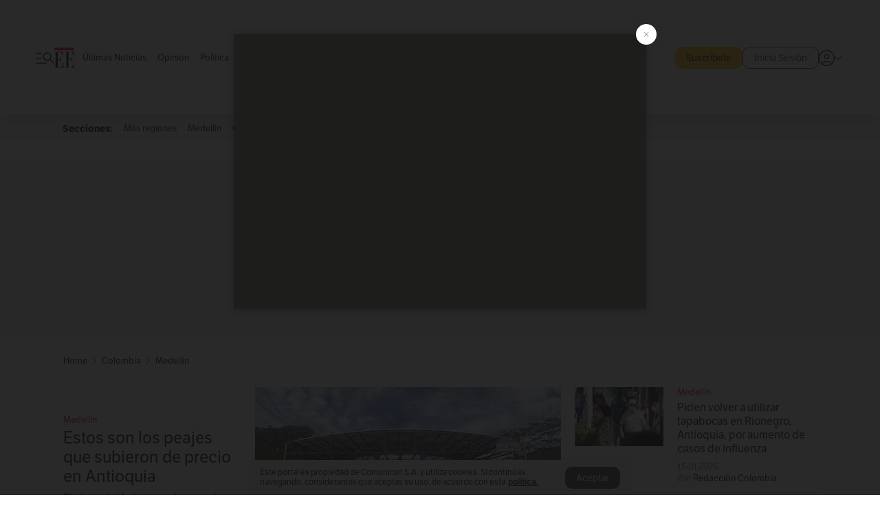

--- FILE ---
content_type: text/html; charset=utf-8
request_url: https://www.elespectador.com/colombia/medellin/
body_size: 41498
content:
<!DOCTYPE html><html lang="es"><head><meta charSet="utf-8"/><link as="style" rel="preload" href="https://use.typekit.net/zke3dlb.css"/><link rel="stylesheet" href="https://use.typekit.net/zke3dlb.css"/><link rel="preload" href="/pf/resources/images/logoShort.svg?d=1147" as="image" type="image/svg+xml"/><link rel="preload" href="/pf/resources/images/logoFull.svg?d=1147" as="image" type="image/svg+xml"/><link rel="stylesheet" href="/pf/dist/css/el-espectador.css?d=1147"/><link rel="preload" href="//securepubads.g.doubleclick.net/tag/js/gpt.js" as="script"/><link rel="preconnect" href="https://securepubads.g.doubleclick.net"/><link rel="preconnect" href="https://adservice.google.com"/><link rel="preconnect" href="https://pagead2.googlesyndication.com"/><link rel="preconnect" href="https://tpc.googlesyndication.com"/><link rel="stylesheet" href="/pf/resources/dist/newsletterStructure/css/style.css?d=1147"/><script async="" src="https://cdn.tinypass.com/api/tinypass.min.js"></script><script src="https://accounts.google.com/gsi/client" async=""></script><script defer="" src="/pf/resources/scripts/minified/arcads.minified.js?d=1147"></script><script async="" src="/pf/resources/scripts/minified/pianoInit.minified.js?d=1147"></script><script defer="" src="/pf/resources/scripts/minified/pianoScript.minified.js?d=1147"></script><script defer="" src="/pf/resources/scripts/minified/googlePiano.minified.js?d=1147"></script><script defer="" src="/pf/resources/scripts/minified/gtm.minified.js?d=1147"></script><script defer="" src="/pf/resources/scripts/minified/pixel-fb.minified.js?d=1147"></script><title>Noticias de Medellín y Antioquia hoy - última hora | EL ESPECTADOR</title><meta name="description" content="Últimas noticias de Medellín hoy. Información y actualidad de Antioquia, reporte de las estaciones y funcionamiento del metro, pico y placa en Medellín hoy, cortes de agua y luz, Feria de las Flores y más noticias de última hora de Medellín. Noticias de Envigado, Guatapé, Arboletes, itagüí y más."/><meta name="keywords" content="Noticias de Medellín, Medellín hoy, Medellín Noticias, Noticias Medellín, Ultima hora Medellín, últimas noticias Medellín, Noticias Antioquia, ultimas noticias antioquia"/><meta name="news_keywords" content="Noticias de Medellín, Medellín hoy, Medellín Noticias, Noticias Medellín, Ultima hora Medellín, últimas noticias Medellín, Noticias Antioquia, ultimas noticias antioquia"/><meta name="robots" content="follow, index, max-snippet:150, max-image-preview:large  "/><link rel="canonical" href="https://www.elespectador.com/colombia/medellin/"/><link rel="alternate" hrefLang="es" href="https://www.elespectador.com/colombia/medellin/"/><link rel="alternate" type="application/rss+xml" title="El Espectador - Discover - General" href="https://www.elespectador.com/arc/outboundfeeds/discover/?outputType=xml"/><link rel="alternate" type="application/rss+xml" title="El Espectador - Discover - Colombia" href="https://www.elespectador.com/arc/outboundfeeds/discover/category/colombia/?outputType=xml"/><link rel="alternate" type="application/rss+xml" title="El Espectador - Discover - Colombia / Medellin" href="https://www.elespectador.com/arc/outboundfeeds/discover/category/colombia/medellin/?outputType=xml"/><meta name="twitter:card" content="summary_large_image"/><meta name="twitter:site" content="@elespectador"/><meta name="twitter:creator" content="@elespectador"/><meta name="twitter:url" content="https://www.elespectador.com/colombia/medellin/"/><meta property="twitter:title" content="Noticias de Medellín y Antioquia hoy - última hora"/><meta property="twitter:description" content="Últimas noticias de Medellín hoy. Información y actualidad de Antioquia, reporte de las estaciones y funcionamiento del metro, pico y placa en Medellín hoy, cortes de agua y luz, Feria de las Flores y más noticias de última hora de Medellín. Noticias de Envigado, Guatapé, Arboletes, itagüí y más."/><meta name="twitter:image" content="https://www.elespectador.com/pf/resources/images/redes_espectador.webp?d=1147"/><meta name="twitter:image:alt" content=""/><meta property="fb:app_id" content="687966271952902"/><meta property="fb:pages" content="14302129065"/><meta name="language" content="spanish"/><meta name="genre" content="news"/><meta name="MobileOptimized" content="width"/><meta name="HandheldFriendly" content="true"/><meta name="viewport" content="width=device-width, initial-scale=1"/><meta name="author" content="El Espectador"/><meta property="ps:breadCrumb" content="Inicio"/><meta property="ps:contentTemplate" content="Home"/><meta property="ps:pageName" content="home"/><meta property="og:site_name" content="ELESPECTADOR.COM"/><meta property="og:url" content="https://www.elespectador.com/colombia/medellin/"/><meta property="og:title" content="Noticias de Medellín y Antioquia hoy - última hora"/><meta property="og:description" content="Últimas noticias de Medellín hoy. Información y actualidad de Antioquia, reporte de las estaciones y funcionamiento del metro, pico y placa en Medellín hoy, cortes de agua y luz, Feria de las Flores y más noticias de última hora de Medellín. Noticias de Envigado, Guatapé, Arboletes, itagüí y más."/><meta property="og:image" content="https://www.elespectador.com/pf/resources/images/redes_espectador.webp?d=1147"/><meta property="og:country_name" content="Colombia"/><meta property="og:type" content="website"/><meta name="dcterms.title" content="ELESPECTADOR.COM"/><meta name="dcterms.type" content="Text"/><meta name="dcterms.identifier" content="https://www.elespectador.com/colombia/medellin/"/><meta name="dcterms.format" content="text/html"/><meta name="geo.placename" content="Colombia"/><meta name="geo.position" content="4.6626515162041535;-74.05541002750398"/><meta name="ICBM" content="4.6626515162041535;-74.05541002750398"/><meta name="format-detection" content="telephone=no"/><meta name="distribution" content="global"/><meta name="geo.region" content="CO"/><meta name="rating" content="general"/><meta name="google-signin-client_id" content="430461265313-2jlpt8n23uj7avn6ijfbj0gmto7dgrko.apps.googleusercontent.com"/><script type="application/javascript" id="polyfill-script">if(!Array.prototype.includes||!(window.Object && window.Object.assign)||!window.Promise||!window.Symbol||!window.fetch){document.write('<script type="application/javascript" src="/pf/dist/engine/polyfill.js?d=1147&mxId=00000000" defer=""><\/script>')}</script><script id="fusion-engine-react-script" type="application/javascript" src="/pf/dist/engine/react.js?d=1147&amp;mxId=00000000" defer=""></script><script id="fusion-engine-combinations-script" type="application/javascript" src="/pf/dist/components/combinations/default.js?d=1147&amp;mxId=00000000" defer=""></script><link rel="icon" href="/pf/resources/images/favicons/logoFavicon.svg?d=1147" type="image/vnd.microsoft.icon"/><link rel="icon" href="/pf/resources/images/favicons/logoFavicon.svg?d=1147" type="image/svg+xml"/><link rel="icon" type="image/svg+xml" href="/pf/resources/images/favicons/logoFavicon-16.svg?d=1147" sizes="16x16"/><link rel="icon" type="image/svg+xml" href="/pf/resources/images/favicons/logoFavicon-32.svg?d=1147" sizes="32x32"/><link rel="icon" type="image/svg+xml" href="/pf/resources/images/favicons/logoFavicon-48.svg?d=1147" sizes="48x48"/><link rel="icon" type="image/svg+xml" href="/pf/resources/images/favicons/logoFavicon-76.svg?d=1147" sizes="76x76"/><link rel="icon" type="image/svg+xml" href="/pf/resources/images/favicons/logoFavicon-96.svg?d=1147" sizes="96x96"/><link rel="apple-touch-icon-precomposed" type="image/png" href="/pf/resources/images/favicons/favicon-EE-120.png?d=1147" sizes="120x120"/><link rel="apple-touch-icon-precomposed" type="image/png" href="/pf/resources/images/favicons/favicon-EE-152.png?d=1147" sizes="152x152"/><link rel="apple-touch-icon-precomposed" type="image/png" href="/pf/resources/images/favicons/favicon-EE-167.png?d=1147" sizes="167x167"/><link rel="apple-touch-icon-precomposed" type="image/png" href="/pf/resources/images/favicons/favicon-EE-180.png?d=1147" sizes="180x180"/><link rel="icon" type="image/svg+xml" href="/pf/resources/images/favicons/logoFavicon-192.svg?d=1147" sizes="192x192"/><link rel="manifest" href="/manifest.json"/><script defer="" src="https://cdnjs.cloudflare.com/ajax/libs/crypto-js/4.0.0/core.js" integrity="sha256-kZdkZhqgFNaGr6uXhjDI1wJie4rPdXuwZIwGvbkmxAI= sha384-16NHxQ56nk9L6mYJEMueErCQy3apXT3t+s3Zln/9Cb5r65PyVoyYWc1Xis2AyLeO sha512-juG4T5LbIw5oIaxRM4SsstO0WEuz3c6BwPhhzgIXvy98OM7UiZsvzCcTz7Is0zGHHIBPaDkCvJ3++uUqBFkRUg==" crossorigin="anonymous"></script><script defer="" src="https://cdnjs.cloudflare.com/ajax/libs/crypto-js/4.0.0/md5.min.js" integrity="sha256-HX0j5mAQX1PZWyNi/7GYv7G27BRBRlmNKXHbGv4fUYg= sha384-8grjJYqm7LKLYU+wyJNSF5VuUdBkO2nhlP5uc1Yucc9Q1UfngglfeZonVNCLIoCR sha512-VLDQac8zlryHkFvL1HIH9KKjkPNdsNLEXM/vImKGMaNkEXbNtb+dyhnyXFkxai1RVNtwrD5L7vffgtzYzeKI3A==" crossorigin="anonymous"></script><script type="application/ld+json">{
    "@context": "https://schema.org",
    "@type":"Organization",
    "name":"El Espectador",
    "url":"https://www.elespectador.com",
    "logo":{
      "@type":"ImageObject",
      "url":"/pf/resources/images/favicons/favicon-EE-152.png?d=1147",
      "width":"300"
    },
    "contactPoint": {
      "@type": "ContactPoint",
      "telephone": "018000510903",
      "contactType": "Servicio al cliente"
    },
    "sameAs":[
      "https://www.facebook.com/elespectadorcom",
      "https://twitter.com/elespectador",
      "https://www.instagram.com/elespectador/",
      "https://www.youtube.com/user/Elespectadorcom?sub_confirmation=1"
    ]}
    </script><script type="application/ld+json">{
  "@context": "http://schema.org",
  "@type": "WebSite",
  "name": "El Espectador",
  "url": "https://www.elespectador.com",
  "sameAs":[
    "https://www.facebook.com/elespectadorcom",
    "https://twitter.com/elespectador",
    "https://www.instagram.com/elespectador/",
    "https://www.youtube.com/user/Elespectadorcom?sub_confirmation=1"
  ]
  ,
      "potentialAction": {
        "@type": "SearchAction",
        "target": "https://www.elespectador.com/buscador/{q}",
        "query-input": "required name=q"
      }
}</script><script src="https://jsc.mgid.com/site/939125.js" async=""></script><script defer="" src="/pf/resources/scripts/minified/adsmovil.minified.js?d=1147"></script><script type="application/json">var params = {
    'email':'',
    'phone': '',
    'puid': ''
}
adsmovil.Init(params);</script><script defer="" src="/pf/resources/scripts/minified/ssm.minified.js?d=1147"></script>
<script>(window.BOOMR_mq=window.BOOMR_mq||[]).push(["addVar",{"rua.upush":"false","rua.cpush":"true","rua.upre":"false","rua.cpre":"true","rua.uprl":"false","rua.cprl":"false","rua.cprf":"false","rua.trans":"SJ-7470987c-4759-4597-b34c-d106789095af","rua.cook":"false","rua.ims":"false","rua.ufprl":"false","rua.cfprl":"false","rua.isuxp":"false","rua.texp":"norulematch","rua.ceh":"false","rua.ueh":"false","rua.ieh.st":"0"}]);</script>
                              <script>!function(e){var n="https://s.go-mpulse.net/boomerang/";if("False"=="True")e.BOOMR_config=e.BOOMR_config||{},e.BOOMR_config.PageParams=e.BOOMR_config.PageParams||{},e.BOOMR_config.PageParams.pci=!0,n="https://s2.go-mpulse.net/boomerang/";if(window.BOOMR_API_key="GRJMD-A2LGW-55R3Y-KNEZE-U6B3Q",function(){function e(){if(!o){var e=document.createElement("script");e.id="boomr-scr-as",e.src=window.BOOMR.url,e.async=!0,i.parentNode.appendChild(e),o=!0}}function t(e){o=!0;var n,t,a,r,d=document,O=window;if(window.BOOMR.snippetMethod=e?"if":"i",t=function(e,n){var t=d.createElement("script");t.id=n||"boomr-if-as",t.src=window.BOOMR.url,BOOMR_lstart=(new Date).getTime(),e=e||d.body,e.appendChild(t)},!window.addEventListener&&window.attachEvent&&navigator.userAgent.match(/MSIE [67]\./))return window.BOOMR.snippetMethod="s",void t(i.parentNode,"boomr-async");a=document.createElement("IFRAME"),a.src="about:blank",a.title="",a.role="presentation",a.loading="eager",r=(a.frameElement||a).style,r.width=0,r.height=0,r.border=0,r.display="none",i.parentNode.appendChild(a);try{O=a.contentWindow,d=O.document.open()}catch(_){n=document.domain,a.src="javascript:var d=document.open();d.domain='"+n+"';void(0);",O=a.contentWindow,d=O.document.open()}if(n)d._boomrl=function(){this.domain=n,t()},d.write("<bo"+"dy onload='document._boomrl();'>");else if(O._boomrl=function(){t()},O.addEventListener)O.addEventListener("load",O._boomrl,!1);else if(O.attachEvent)O.attachEvent("onload",O._boomrl);d.close()}function a(e){window.BOOMR_onload=e&&e.timeStamp||(new Date).getTime()}if(!window.BOOMR||!window.BOOMR.version&&!window.BOOMR.snippetExecuted){window.BOOMR=window.BOOMR||{},window.BOOMR.snippetStart=(new Date).getTime(),window.BOOMR.snippetExecuted=!0,window.BOOMR.snippetVersion=12,window.BOOMR.url=n+"GRJMD-A2LGW-55R3Y-KNEZE-U6B3Q";var i=document.currentScript||document.getElementsByTagName("script")[0],o=!1,r=document.createElement("link");if(r.relList&&"function"==typeof r.relList.supports&&r.relList.supports("preload")&&"as"in r)window.BOOMR.snippetMethod="p",r.href=window.BOOMR.url,r.rel="preload",r.as="script",r.addEventListener("load",e),r.addEventListener("error",function(){t(!0)}),setTimeout(function(){if(!o)t(!0)},3e3),BOOMR_lstart=(new Date).getTime(),i.parentNode.appendChild(r);else t(!1);if(window.addEventListener)window.addEventListener("load",a,!1);else if(window.attachEvent)window.attachEvent("onload",a)}}(),"".length>0)if(e&&"performance"in e&&e.performance&&"function"==typeof e.performance.setResourceTimingBufferSize)e.performance.setResourceTimingBufferSize();!function(){if(BOOMR=e.BOOMR||{},BOOMR.plugins=BOOMR.plugins||{},!BOOMR.plugins.AK){var n="true"=="true"?1:0,t="",a="aohrobyxgbrqs2lmf56a-f-f15336fca-clientnsv4-s.akamaihd.net",i="false"=="true"?2:1,o={"ak.v":"39","ak.cp":"927404","ak.ai":parseInt("594085",10),"ak.ol":"0","ak.cr":9,"ak.ipv":4,"ak.proto":"h2","ak.rid":"bf31762c","ak.r":44081,"ak.a2":n,"ak.m":"dscr","ak.n":"ff","ak.bpcip":"3.143.23.0","ak.cport":48622,"ak.gh":"23.33.30.9","ak.quicv":"","ak.tlsv":"tls1.3","ak.0rtt":"","ak.0rtt.ed":"","ak.csrc":"-","ak.acc":"","ak.t":"1768697724","ak.ak":"hOBiQwZUYzCg5VSAfCLimQ==uyo6jEFogoSRxSEww4ilvip9X3mIhxbHGG5oxy8KExm16GA+yvvUyjwEja66MvuLM+tSxsFOzAVgVTxl9f5bapiXK/[base64]","ak.pv":"62","ak.dpoabenc":"","ak.tf":i};if(""!==t)o["ak.ruds"]=t;var r={i:!1,av:function(n){var t="http.initiator";if(n&&(!n[t]||"spa_hard"===n[t]))o["ak.feo"]=void 0!==e.aFeoApplied?1:0,BOOMR.addVar(o)},rv:function(){var e=["ak.bpcip","ak.cport","ak.cr","ak.csrc","ak.gh","ak.ipv","ak.m","ak.n","ak.ol","ak.proto","ak.quicv","ak.tlsv","ak.0rtt","ak.0rtt.ed","ak.r","ak.acc","ak.t","ak.tf"];BOOMR.removeVar(e)}};BOOMR.plugins.AK={akVars:o,akDNSPreFetchDomain:a,init:function(){if(!r.i){var e=BOOMR.subscribe;e("before_beacon",r.av,null,null),e("onbeacon",r.rv,null,null),r.i=!0}return this},is_complete:function(){return!0}}}}()}(window);</script></head><body class=""><script defer="" src="/pf/resources/scripts/minified/cxenseMetatags.body.minified.js?d=1147"></script><script defer="" src="/pf/resources/scripts/minified/pianoResetToken.body.minified.js?d=1147"></script><noscript><iframe src="https://www.googletagmanager.com/ns.html?id=GTM-5FQVPR" title="Tag manager no script" height="0" width="0" style="display:none;visibility:hidden"></iframe></noscript><div id="fusion-app"><div class="Layout-Home false" id="sectionLayout"><div class="Auth"></div><div class="OneSignal"></div><div><div><style>.onesignal-slidedown-container {
    display: none !important;
  }
  </style><div class="Modal-hide"><div class="Modal-Container"><div id=""><div><div id="notificationPopup"><div class="Modal-Container"><div><img class="Modal-Image" src="/pf/resources/images/logoShortLight.svg?d=1147" alt="Logo El Espectador"/></div><div><div class="Modal-Text">No te pierdas ningún acontecimiento, accede a nuestras notificaciones</div><div class="Modal-ContainerButton"><button class="Button Button_text Button_ Button_text_" type="button">No, gracias</button><div class="onesignal-customlink-container"></div></div></div></div></div></div></div></div></div></div></div><header id="header-layout"><div class="Header Header-TopBar Header_standar"><div class="Header-Content"><div class="BurgerMenu-OpenButton"><svg viewBox="0 0 1024 1024" style="display:inline-block;stroke:currentColor;fill:currentColor"><path d="M28.158 828.615c-37.317 1.365-37.772-58.706 0-57.341h537.91c37.317-1.365 37.772 58.706 0 57.341h-537.91zM28.158 552.834c-37.317 1.365-37.772-58.706 0-57.341h277.601c15.928 0 29.125 12.743 28.67 28.67 0 15.928-12.743 29.125-28.67 28.67h-277.601zM28.158 277.053c-37.317 1.365-37.772-58.706 0-57.341h277.601c15.928 0 29.125 12.743 28.67 28.67 0 15.928-12.743 29.125-28.67 28.67h-277.601zM627.959 658.869c-201.147 9.557-314.463-258.943-165.195-394.559 194.776-202.513 531.539 84.191 348.594 304.907l203.423 200.237c12.743 10.467 11.832 29.58 0 40.957-10.467 11.377-29.58 10.467-40.957 0l-203.423-200.237c-40.957 30.946-91.472 49.149-142.897 49.149zM627.959 601.528c48.694 0 90.562-16.838 124.693-50.514s51.425-74.634 51.425-122.872c0-48.239-17.293-89.197-51.425-122.872s-75.999-50.514-124.693-50.514-90.562 16.838-124.693 50.514c-34.131 33.676-51.425 74.634-51.425 122.872s17.293 89.197 51.425 122.872c34.131 33.676 75.999 50.514 124.693 50.514z"></path></svg></div><div class="Header-Logo Header-MainLogo"><a href="/" rel="noreferrer"><picture class="Header-LogoImage"><img src="/pf/resources/images/logoFull.svg?d=1147" alt="Elespectador.com: Últimas noticias de Colombia y el mundo" width="240" height="37"/></picture></a></div><div class="Header-ContainerUser"><div class="Header-User" id="UserAvatarContainer"><div class="Header-UserContainer"><div class="Header-Anon "><svg class="Header-AvatarCircle" viewBox="0 0 1024 1024" style="display:inline-block;stroke:currentColor;fill:currentColor"><path d="M177.79 824.384c190.977-148.689 469.712-148.689 660.689 0 276.462-268.732 58.657-784.824-330.117-767.545-388.774-17.279-607.034 499.268-330.572 767.545zM507.908 586.117c-224.171 2.274-224.171-343.758 0-341.485 224.171-2.274 224.171 343.758 0 341.485zM507.908 1024.455c-677.513-16.824-677.513-1007.631 0-1024 677.513 16.824 677.513 1007.631 0 1024zM507.908 967.616c100.49 0.455 211.893-37.741 286.465-102.764-155.964-127.318-417.876-130.046-572.931 0 74.572 65.023 185.975 103.673 286.465 102.764zM507.908 529.279c148.234 4.092 148.234-231.901 0-227.808-148.234-4.092-148.234 231.901 0 227.808z"></path></svg><svg class="Header-Arrow " viewBox="0 0 422 1024" style="display:inline-block;stroke:currentColor;fill:currentColor"><path d="M336.696 512.431l-321.106-321.106c-35.676-32.942 19.56-91.257 53.521-53.521l331.738 331.738c12.684 12.684 17.846 25.385 17.846 42.877 0 17.151-5.146 30.19-17.846 42.877l-331.738 331.738c-32.942 35.338-91.257-19.56-53.521-53.521l321.106-321.106z"></path></svg></div></div></div></div></div></div><div class="Header-BasicPlaceholder"></div><h1 style="display:none">Noticias de Medellin</h1><div class="Header-Section Header-Section_EE"><h2 class="Header-SectionTitle"><a href="/colombia">Colombia</a></h2></div><div class="Nav Nav_sections Nav_sectionsundefined "><nav class="Nav-ulSection  "><div class="Nav-ul  "><div class="Nav_title">Secciones:</div><div class="swiper Carousel Carousel_lastChildBorder Carousel_navs Carousel_Subheading Carousel_EEMenu Carousel_sections"><div class="swiper-wrapper"><div class="swiper-slide Carousel-Slide" data-swiper-slide-index="0"><div class="Nav-il undefined "><a href="/colombia/mas-regiones/?utm_source=interno&amp;utm_medium=boton&amp;utm_campaign=menu_hamburguesa&amp;utm_content=boton_menu_hamburguesa" class="Nav-a  false"><h3 class="Nav-TitleSection Nav-TitleSectionWithoutBorder" data-section="Más regiones">Más regiones</h3></a></div></div><div class="swiper-slide Carousel-Slide" data-swiper-slide-index="1"><div class="Nav-il undefined Nav-il_active"><a href="/colombia/medellin/?utm_source=interno&amp;utm_medium=boton&amp;utm_campaign=menu_hamburguesa&amp;utm_content=boton_menu_hamburguesa" class="Nav-a  false"><h3 class="Nav-TitleSection Nav-TitleSectionWithoutBorder Nav-TitleSection_active" data-section="Medellín">Medellín</h3></a></div></div><div class="swiper-slide Carousel-Slide" data-swiper-slide-index="2"><div class="Nav-il undefined "><a href="/colombia/cali/?utm_source=interno&amp;utm_medium=boton&amp;utm_campaign=menu_hamburguesa&amp;utm_content=boton_menu_hamburguesa" class="Nav-a  false"><h3 class="Nav-TitleSection Nav-TitleSectionWithoutBorder" data-section="Cali">Cali</h3></a></div></div><div class="swiper-slide Carousel-Slide" data-swiper-slide-index="3"><div class="Nav-il undefined "><a href="/colombia/barranquilla/?utm_source=interno&amp;utm_medium=boton&amp;utm_campaign=menu_hamburguesa&amp;utm_content=boton_menu_hamburguesa" class="Nav-a  false"><h3 class="Nav-TitleSection Nav-TitleSectionWithoutBorder" data-section="Barranquilla">Barranquilla</h3></a></div></div><div class="swiper-slide Carousel-Slide" data-swiper-slide-index="4"><div class="Nav-il undefined "><a href="/colombia/cartagena/?utm_source=interno&amp;utm_medium=boton&amp;utm_campaign=menu_hamburguesa&amp;utm_content=boton_menu_hamburguesa" class="Nav-a  false"><h3 class="Nav-TitleSection Nav-TitleSectionWithoutBorder" data-section="Cartagena">Cartagena</h3></a></div></div><div class="swiper-slide Carousel-Slide" data-swiper-slide-index="5"><div class="Nav-il undefined "><a href="/colombia/cundinamarca/?utm_source=interno&amp;utm_medium=boton&amp;utm_campaign=menu_hamburguesa&amp;utm_content=boton_menu_hamburguesa" class="Nav-a  false"><h3 class="Nav-TitleSection Nav-TitleSectionWithoutBorder" data-section="Cundinamarca">Cundinamarca</h3></a></div></div></div><div class="swiper-pagination"></div><div class="Carousel-Arrows Carousel-Arrows_DragBox"><div class="Carousel-Arrow"><svg class="Icon_carousel Carousel-LeftArrow" viewBox="0 0 422 1024" style="display:inline-block;stroke:currentColor;fill:currentColor"><path d="M336.696 512.431l-321.106-321.106c-35.676-32.942 19.56-91.257 53.521-53.521l331.738 331.738c12.684 12.684 17.846 25.385 17.846 42.877 0 17.151-5.146 30.19-17.846 42.877l-331.738 331.738c-32.942 35.338-91.257-19.56-53.521-53.521l321.106-321.106z"></path></svg></div><div class="Carousel-Arrow"><svg class="Icon_carousel Carousel-RightArrow" viewBox="0 0 422 1024" style="display:inline-block;stroke:currentColor;fill:currentColor"><path d="M336.696 512.431l-321.106-321.106c-35.676-32.942 19.56-91.257 53.521-53.521l331.738 331.738c12.684 12.684 17.846 25.385 17.846 42.877 0 17.151-5.146 30.19-17.846 42.877l-331.738 331.738c-32.942 35.338-91.257-19.56-53.521-53.521l321.106-321.106z"></path></svg></div></div></div></div></nav></div><div class="Ads_megaBannerTopContainer false"><div><div id="fallBackAdContainer" class="Ads_megaBannerTopFallBackContainer"><div id="fallBackAd" class="Ads_megaBannerTopFallBack">Publicidad</div></div></div></div><div class="StickyAd StickyAd_showAd  "><div id="closeSticky"><div class="StickyAd-closeAd StickyAd-closeAd_showAd"><span><svg class="StickyAd-Icon " viewBox="0 0 1024 1024" style="display:inline-block;stroke:currentColor;fill:currentColor"><path d="M507.453 552.469l184.611 184.611c10.913 10.913 29.101 11.822 40.469 0 12.277-11.822 12.277-28.647 0-40.469l-184.611-184.611 184.611-184.611c10.913-10.913 11.822-29.101 0-40.469-11.822-12.277-28.647-12.277-40.469 0l-184.611 184.611-184.611-184.611c-5.141-5.26-12.307-8.522-20.234-8.522s-15.094 3.262-20.229 8.517l-0.005 0.005c-12.277 11.822-12.277 28.647 0 40.469l184.611 184.611-184.611 184.611c-10.913 10.913-11.822 29.101 0 40.469 11.822 12.277 28.647 12.277 40.469 0l184.611-184.611zM507.453 1024.455c-677.059-20.007-677.059-1003.993 0-1024 677.059 20.007 677.059 1003.993 0 1024zM507.453 967.616c126.863 0 234.629-44.107 322.842-132.32s132.32-195.979 132.32-322.842-44.107-234.629-132.32-322.842-195.979-132.32-322.842-132.32-234.629 44.107-322.842 132.32-132.32 195.979-132.32 322.842 44.107 234.629 132.32 322.842 195.979 132.32 322.842 132.32z"></path></svg></span></div></div><div class="StickyAd-adWrapper" id="StickyContainer"></div></div><div class="PianoContainer-UserMenu"></div></header><div class=""><div id="main-layout-1" class="Layout-MainHome Layout-MainHome_oneColumn"><div><script type="application/ld+json">{
    "@context": "https://schema.org",
    "@type": "BreadcrumbList",
    "itemListElement": [
      {
        "@type": "ListItem",
        "position": 0,
        "item":
        {
          "@id": "/",
          "name": "Home"
        }
      },
      
          {
            "@type": "ListItem",
            "position": 1,
            "item":
            {
              "@id": "/colombia/",
              "name": "colombia"
            }
          },
          {
            "@type": "ListItem",
            "position": 2,
            "item":
            {
              "@id": "/colombia/medellin/",
              "name": "medellin"
            }
          }
    ]
  }</script><div class="Breadcrumb   "><div class="Breadcrumb-Container"><span class="Breadcrumb-Text"><a href="/"><h3>Home</h3></a></span><span class="Breadcrumb-Text Breadcrumb-SectionText"><svg class="Breadcrumb Breadcrumb-Icon" viewBox="0 0 422 1024" style="display:inline-block;stroke:currentColor;fill:currentColor"><path d="M336.696 512.431l-321.106-321.106c-35.676-32.942 19.56-91.257 53.521-53.521l331.738 331.738c12.684 12.684 17.846 25.385 17.846 42.877 0 17.151-5.146 30.19-17.846 42.877l-331.738 331.738c-32.942 35.338-91.257-19.56-53.521-53.521l321.106-321.106z"></path></svg><a href="/colombia/"><div class="">Colombia</div></a></span><span class="Breadcrumb-Text Breadcrumb-SectionText"><svg class="Breadcrumb Breadcrumb-Icon" viewBox="0 0 422 1024" style="display:inline-block;stroke:currentColor;fill:currentColor"><path d="M336.696 512.431l-321.106-321.106c-35.676-32.942 19.56-91.257 53.521-53.521l331.738 331.738c12.684 12.684 17.846 25.385 17.846 42.877 0 17.151-5.146 30.19-17.846 42.877l-331.738 331.738c-32.942 35.338-91.257-19.56-53.521-53.521l321.106-321.106z"></path></svg><a href="/colombia/medellin/"><div class="">Medellin</div></a></span></div></div></div><div class="BlockContainer      BlockContainer_openSubsection BlockContainer_openSubsection_default"><div class="BlockContainer-Content"><div class="Card Card-HomeEE Card-HomeEE_open3"><div class="Card-ImagePosition Card-ImagePosition_down"><div class="Card-ImageFrame"><a href="/colombia/medellin/estos-son-los-pasajes-que-subieron-de-precio-en-antioquia/" target="_self" rel="noopener "><picture><source class="Card-Image" srcSet="https://www.elespectador.com/resizer/v2/HOO5UKRRAJFEVBNDDWCPE5SBJM.jpeg?auth=baadea40a8b42110e1ce8c1957248c6577e2f22ba4593644bf4b1888de0fb8c4&amp;width=328&amp;height=219&amp;smart=true&amp;quality=60" media="(max-width: 360px)" width="328" height="219"/><source class="Card-Image" srcSet="https://www.elespectador.com/resizer/v2/HOO5UKRRAJFEVBNDDWCPE5SBJM.jpeg?auth=baadea40a8b42110e1ce8c1957248c6577e2f22ba4593644bf4b1888de0fb8c4&amp;width=392&amp;height=262&amp;smart=true&amp;quality=60" media="(max-width: 425px)" width="392" height="262"/><source class="Card-Image" srcSet="https://www.elespectador.com/resizer/v2/HOO5UKRRAJFEVBNDDWCPE5SBJM.jpeg?auth=baadea40a8b42110e1ce8c1957248c6577e2f22ba4593644bf4b1888de0fb8c4&amp;width=552&amp;height=369&amp;smart=true&amp;quality=60" media="(max-width: 600px)" width="552" height="369"/><source class="Card-Image" srcSet="https://www.elespectador.com/resizer/v2/HOO5UKRRAJFEVBNDDWCPE5SBJM.jpeg?auth=baadea40a8b42110e1ce8c1957248c6577e2f22ba4593644bf4b1888de0fb8c4&amp;width=1096&amp;height=732&amp;smart=true&amp;quality=60" media="(max-width: 1199px)" width="1096" height="732"/><source class="Card-Image" srcSet="https://www.elespectador.com/resizer/v2/HOO5UKRRAJFEVBNDDWCPE5SBJM.jpeg?auth=baadea40a8b42110e1ce8c1957248c6577e2f22ba4593644bf4b1888de0fb8c4&amp;width=445&amp;height=298&amp;smart=true&amp;quality=80" media="(max-width: 1200px)" width="445" height="298"/><img class="Card-Image" src="https://www.elespectador.com/resizer/v2/HOO5UKRRAJFEVBNDDWCPE5SBJM.jpeg?auth=baadea40a8b42110e1ce8c1957248c6577e2f22ba4593644bf4b1888de0fb8c4&amp;width=445&amp;height=298&amp;smart=true&amp;quality=80" alt="Estos son los peajes que subieron de precio en Antioquia" width="445" height="298"/></picture></a></div><div class="Card-Container"><div class="Card-SectionContainer"><h4 class="Card-Section Card-Section"><a href="/colombia/medellin/" target="_self" rel="noopener ">Medellín</a></h4></div><h2 class="Card-Title Card-Title"><a href="/colombia/medellin/estos-son-los-pasajes-que-subieron-de-precio-en-antioquia/" target="_self" rel="noopener ">Estos son los peajes que subieron de precio en Antioquia</a></h2><div class="Card-Hook Card-Hook"><a href="/colombia/medellin/estos-son-los-pasajes-que-subieron-de-precio-en-antioquia/" target="_self" rel="noopener ">El ajuste tarifario impacta corredores estratégicos del sistema vial del departamento, elevó especialmente los cobros para carga...</a></div><div class="Card-DateContainer"><p class="Card-Datetime">16-01-2026</p><h3 class="Card-Author"><a>Redacción Colombia</a></h3></div></div></div></div><div class="BlockContainer-SecondContent"></div></div></div></div><div class="Ads_desktop false"><div class="lazyload-wrapper "><div class="lazyload-placeholder"></div></div></div><div class="Ads Ads_mobile"><div class="lazyload-wrapper "><div class="lazyload-placeholder"></div></div></div><div id="main-layout-2" class="Layout-MainHome Layout-MainHome_oneColumn"></div><div class="Layout-MainHome Layout-MainHome_fitMargin Layout-MainHome_twoColumns"><div id="main-layout-3-4" class="Layout-mainHomeA"><div class="lazyload-wrapper "><div style="height:400px" class="lazyload-placeholder"></div></div><div class="Ads Ads_mobile"><div class="lazyload-wrapper "><div class="lazyload-placeholder"></div></div></div><div class="lazyload-wrapper "><div style="height:400px" class="lazyload-placeholder"></div></div></div><div class="Ads Ads_mobile"><div class="lazyload-wrapper "><div class="lazyload-placeholder"></div></div></div><div id="main-layout-5" class="Layout-mainHomeB"><div class="Ads-sticky Ads_desktop"><div class="lazyload-wrapper "><div class="lazyload-placeholder"></div></div></div></div></div><div class="Ads_desktop"><div class="lazyload-wrapper "><div class="lazyload-placeholder"></div></div></div><div class="Layout-MainHome Layout-MainHome_fitMargin Layout-MainHome_twoColumns"><div id="main-layout-6-7" class="Layout-mainHomeA"></div><div id="main-layout-8" class="Layout-mainHomeB"></div></div><div id="main-layout-9" class="Layout-MainHome Layout-MainHome_oneColumn"></div><div id="main-layout-10" class="Layout-MainHome Layout-MainHome_oneColumn"></div><div id="main-layout-11" class="Layout-MainHome Layout-MainHome_oneColumn"></div><div class="Layout-MainHome Layout-MainHome_fitMargin Layout-MainHome_twoColumns"><div id="main-layout-12-13" class="Layout-mainHomeA"></div><div id="main-layout-14" class="Layout-mainHomeB"></div></div><div class="Layout-MainHome Layout-MainHome_fitMargin Layout-MainHome_twoColumns"><div id="main-layout-15-16" class="Layout-mainHomeA"><div class="lazyload-wrapper "><div style="height:400px" class="lazyload-placeholder"></div></div><div class="Ads Ads_mobile"><div class="lazyload-wrapper "><div class="lazyload-placeholder"></div></div></div></div><div id="main-layout-17" class="Layout-mainHomeB"><div class="Ads-sticky Ads_desktop"><div class="lazyload-wrapper "><div class="lazyload-placeholder"></div></div></div></div></div><div id="main-layout-18" class="Layout-MainHome Layout-MainHome_oneColumn"></div><div id="main-layout-19" class="Layout-MainHome Layout-MainHome_oneColumn"></div><div class="Layout-MainHome Layout-MainHome_fitMargin Layout-MainHome_twoColumns"><div id="main-layout-20-21" class="Layout-mainHomeA"></div><div id="main-layout-22" class="Layout-mainHomeB"></div></div><div id="main-layout-23" class="Layout-MainHome Layout-MainHome_oneColumn"><div id="fusion-static-enter:ArchiveButton-template" style="display:none" data-fusion-component="ArchiveButton-template" data-persistent-entry="true"></div><a class="ArchiveButton ArchiveButton-Container" href="/archivo/colombia/medellin"><div class="ArchiveButton-IconContainer"><svg class="ArchiveButton-Icon" viewBox="0 0 1023 1024" style="display:inline-block;stroke:currentColor;fill:currentColor"><path d="M1009.087 944.579l-290.796-290.796c54.788-68.375 87.926-156.157 87.926-251.679 0-223.215-180.951-404.166-404.166-404.166s-404.166 180.951-404.166 404.166c0 223.215 180.951 404.166 404.166 404.166 94.912 0 182.183-32.716 251.151-87.486l-0.832 0.637 290.909 290.966c8.339 7.973 19.668 12.88 32.142 12.88 25.706 0 46.545-20.839 46.545-46.545 0-12.474-4.907-23.803-12.897-32.16l0.017 0.017zM93.034 403.149c0-171.272 138.843-310.115 310.115-310.115s310.115 138.843 310.115 310.115c0 171.272-138.843 310.115-310.115 310.115-0.020 0-0.040-0-0.059-0l0.003 0c-171.118-0.353-309.737-138.992-310.058-310.084l-0-0.031z"></path></svg><div class="ArchiveButton-IconText">Archivo EE</div></div><div class="ArchiveButton-Line"></div><div class="ArchiveButton-TextContainer"><div class="ArchiveButton-Text">Explora más artículos en el archivo<svg class="ArchiveButton-Arrow" viewBox="0 0 1320 1024" style="display:inline-block;stroke:currentColor;fill:currentColor"><path d="M1159.949 560.617h-1105.864c-26.674 0-48.13-20.878-47.552-47.552 0-26.674 20.878-48.13 47.552-47.552h1105.864l-356.636-357.217c-45.811-41.174 25.514-116.56 68.427-68.427l418.686 418.686c30.735 28.994 30.735 78.865 0 107.862l-418.686 418.686c-41.752 45.232-116.56-25.514-68.427-68.427l356.636-356.636z"></path></svg></div></div></a><div id="fusion-static-exit:ArchiveButton-template" style="display:none" data-fusion-component="ArchiveButton-template" data-persistent-exit="true"></div></div><div class="Ads Ads_mobile"><div class="lazyload-wrapper "><div class="lazyload-placeholder"></div></div></div><div id="main-layout-24" class="Layout-MainHome Layout-MainHome_oneColumn"><div data-google-interstitial="false"><div class="Block-piano Block pianoBannerHomeDesktop" id="pianoContainer"><p> </p></div></div></div><div id="main-layout-25" class="Layout-MainHome Layout-MainHome_oneColumn"></div></div><div class="Toastify"></div><footer><div class="lazyload-wrapper "><div style="height:400px" class="lazyload-placeholder"></div></div></footer><div class="Cookies-GeneralContainer" data-google-interstitial="false"><div class="Cookies-Container Cookies-hide"><div class="Cookies-Text">Este portal es propiedad de Comunican S.A. y utiliza cookies. Si continúas navegando, consideramos que aceptas su uso, de acuerdo con esta  <a class="Cookies-Linked" href="/terminos/politica-de-uso-de-cookies/">política.</a></div><div class="Cookies-ContainerButtons"><div class="Cookies-AceptButton"><button class="Button Button_secondary Cookies-TextButton" type="button">Aceptar</button></div></div></div></div></div></div><script id="fusion-metadata" type="application/javascript">window.Fusion=window.Fusion||{};Fusion.arcSite="el-espectador";Fusion.contextPath="/pf";Fusion.mxId="00000000";Fusion.deployment="1147";Fusion.globalContent={"type":"results","version":"0.6.0","content_elements":[{"content_elements":[{"type":"text"},{"type":"image"},{"type":"text"},{"type":"text"},{"type":"text"},{"type":"text"},{"type":"text"},{"type":"text"},{"type":"text"},{"type":"text"},{"type":"text"},{"type":"text"},{"type":"text"},{"type":"text"},{"type":"text"},{"type":"text"},{"type":"text"},{"type":"text"},{"type":"text"},{"type":"text"},{"type":"text"},{"type":"text"}],"description":{"basic":"El ajuste tarifario impacta corredores estratégicos del sistema vial del departamento, elevó especialmente los cobros para carga pesada."},"taxonomy":{"sections":[{"name":"Medellín"},{"name":"Colombia"}],"primary_section":{"path":"/colombia/medellin","name":"Medellín","_id":"/colombia/medellin"},"tags":[{"text":"peajes","slug":"peajes"},{"text":"Antioquia","slug":"antioquia"},{"text":"aumento","slug":"aumento"},{"text":"tarifas","slug":"tarifas"},{"text":"precios","slug":"precios"},{"text":"vehículos","slug":"vehiculos"},{"text":"carga pesada","slug":"carga-pesada"}]},"type":"story","promo_items":{"basic":{"owner":{"sponsored":false,"id":"elespectador"},"copyright":"El Espectador","address":{"region":""},"syndication":{},"auth":{"1":"baadea40a8b42110e1ce8c1957248c6577e2f22ba4593644bf4b1888de0fb8c4"},"caption":"Imagen de referencia. El peaje Cisneros quedó con una de las tarifas más altas para camiones. ","source":{"system":"photo center","edit_url":"","additional_properties":{"editor":"photo center"}},"taxonomy":{"associated_tasks":[]},"type":"image","version":"0.10.9","url":"https://cloudfront-us-east-1.images.arcpublishing.com/elespectador/HOO5UKRRAJFEVBNDDWCPE5SBJM.jpeg","licensable":false,"alt_text":"Las nuevas tarifas en los peajes de Cisneros y Puerto Berrío se aplicarán de forma gradual a partir de julio de 2025, como parte de los ajustes pendientes en los contratos de concesión.","credits":{"affiliation":[],"by":[{"name":"Agencia Nacional de Infraestructura (ANI) ","type":"author","byline":"Agencia Nacional de Infraestructura (ANI) "}]},"subtitle":"Peajes Cisneros y Puerto Berrío Antioquia","width":4032,"country_name":"Colombia","_id":"HOO5UKRRAJFEVBNDDWCPE5SBJM","additional_properties":{"fullSizeResizeUrl":"/resizer/v2/HOO5UKRRAJFEVBNDDWCPE5SBJM.jpeg?auth=baadea40a8b42110e1ce8c1957248c6577e2f22ba4593644bf4b1888de0fb8c4","keywords":["peajes antioquia"],"proxyUrl":"/resizer/v2/HOO5UKRRAJFEVBNDDWCPE5SBJM.jpeg?auth=baadea40a8b42110e1ce8c1957248c6577e2f22ba4593644bf4b1888de0fb8c4","link":"","originalUrl":"https://cloudfront-us-east-1.images.arcpublishing.com/elespectador/HOO5UKRRAJFEVBNDDWCPE5SBJM.jpeg","published":true,"resizeUrl":"/resizer/v2/HOO5UKRRAJFEVBNDDWCPE5SBJM.jpeg?auth=baadea40a8b42110e1ce8c1957248c6577e2f22ba4593644bf4b1888de0fb8c4","ingestionMethod":"manual","thumbnailResizeUrl":"/resizer/v2/HOO5UKRRAJFEVBNDDWCPE5SBJM.jpeg?auth=baadea40a8b42110e1ce8c1957248c6577e2f22ba4593644bf4b1888de0fb8c4&width=300","version":0,"countryId":48,"originalName":"whatsapp_image_2025-07-10_at_1.56.12_pm.jpeg","mime_type":"image/jpeg","alt_text":"Las nuevas tarifas en los peajes de Cisneros y Puerto Berrío se aplicarán de forma gradual a partir de julio de 2025, como parte de los ajustes pendientes en los contratos de concesión.","restricted":false,"template_id":595,"galleries":[]},"created_date":"2025-07-11T15:55:10Z","last_updated_date":"2025-07-11T15:55:10Z","height":2520,"image_type":"photograph"}},"canonical_url":"/colombia/medellin/estos-son-los-pasajes-que-subieron-de-precio-en-antioquia/","display_date":"2026-01-16T22:28:21.15Z","credits":{"by":[{"image":{"url":""},"name":"Redacción Nacional","_id":"Redacción Nacional","additional_properties":{"original":{"lastName":"Nacional","image":"","role":"Nacional","education":[],"longBio":"","native_app_rendering":false,"fuzzy_match":false,"affiliations":"","bio":"","firstName":"Redacción","books":[],"podcasts":[],"contributor":false,"awards":[],"_id":"Redacción Nacional","bio_page":"","last_updated_date":"2021-06-04T20:15:07.838Z","byline":"Redacción Colombia","email":"","slug":"","status":true}}}]},"subtype":"article","headlines":{"basic":"Estos son los peajes que subieron de precio en Antioquia"},"first_publish_date":"2026-01-16T22:28:21.15Z","additional_properties":{"is_published":true,"imagesV2":{"1096x730":["https://www.elespectador.com/resizer/v2/HOO5UKRRAJFEVBNDDWCPE5SBJM.jpeg?auth=baadea40a8b42110e1ce8c1957248c6577e2f22ba4593644bf4b1888de0fb8c4&width=1096&height=730&smart=true&quality=60","https://www.elespectador.com/resizer/v2/HOO5UKRRAJFEVBNDDWCPE5SBJM.jpeg?auth=baadea40a8b42110e1ce8c1957248c6577e2f22ba4593644bf4b1888de0fb8c4&width=1096&height=730&smart=true&quality=80"],"680x453":["https://www.elespectador.com/resizer/v2/HOO5UKRRAJFEVBNDDWCPE5SBJM.jpeg?auth=baadea40a8b42110e1ce8c1957248c6577e2f22ba4593644bf4b1888de0fb8c4&width=680&height=453&smart=true&quality=60","https://www.elespectador.com/resizer/v2/HOO5UKRRAJFEVBNDDWCPE5SBJM.jpeg?auth=baadea40a8b42110e1ce8c1957248c6577e2f22ba4593644bf4b1888de0fb8c4&width=680&height=453&smart=true&quality=80"],"952x637":["https://www.elespectador.com/resizer/v2/HOO5UKRRAJFEVBNDDWCPE5SBJM.jpeg?auth=baadea40a8b42110e1ce8c1957248c6577e2f22ba4593644bf4b1888de0fb8c4&width=952&height=637&smart=true&quality=60","https://www.elespectador.com/resizer/v2/HOO5UKRRAJFEVBNDDWCPE5SBJM.jpeg?auth=baadea40a8b42110e1ce8c1957248c6577e2f22ba4593644bf4b1888de0fb8c4&width=952&height=637&smart=true&quality=80"],"352x528":["https://www.elespectador.com/resizer/v2/HOO5UKRRAJFEVBNDDWCPE5SBJM.jpeg?auth=baadea40a8b42110e1ce8c1957248c6577e2f22ba4593644bf4b1888de0fb8c4&width=352&height=528&smart=true&quality=60","https://www.elespectador.com/resizer/v2/HOO5UKRRAJFEVBNDDWCPE5SBJM.jpeg?auth=baadea40a8b42110e1ce8c1957248c6577e2f22ba4593644bf4b1888de0fb8c4&width=352&height=528&smart=true&quality=80"],"400x266":["https://www.elespectador.com/resizer/v2/HOO5UKRRAJFEVBNDDWCPE5SBJM.jpeg?auth=baadea40a8b42110e1ce8c1957248c6577e2f22ba4593644bf4b1888de0fb8c4&width=400&height=266&smart=true&quality=60","https://www.elespectador.com/resizer/v2/HOO5UKRRAJFEVBNDDWCPE5SBJM.jpeg?auth=baadea40a8b42110e1ce8c1957248c6577e2f22ba4593644bf4b1888de0fb8c4&width=400&height=266&smart=true&quality=80"],"287x191":["https://www.elespectador.com/resizer/v2/HOO5UKRRAJFEVBNDDWCPE5SBJM.jpeg?auth=baadea40a8b42110e1ce8c1957248c6577e2f22ba4593644bf4b1888de0fb8c4&width=287&height=191&smart=true&quality=60","https://www.elespectador.com/resizer/v2/HOO5UKRRAJFEVBNDDWCPE5SBJM.jpeg?auth=baadea40a8b42110e1ce8c1957248c6577e2f22ba4593644bf4b1888de0fb8c4&width=287&height=191&smart=true&quality=80"]},"publish_date":"2026-01-16T22:28:21.15Z","has_published_copy":true},"last_updated_date":"2026-01-16T22:28:49.195Z","_id":"4VYV5HCWGJBPNKEWWFHEMMCF2M"},{"content_elements":[{"type":"text"},{"type":"image","distributor":{"mode":"reference","reference_id":"b852975d-d88d-4a85-a4a4-9d6f0ba507c9"}},{"type":"text"},{"type":"text"},{"type":"text"},{"type":"text"},{"type":"text"},{"type":"text"},{"type":"text"},{"type":"text"},{"type":"text"}],"description":{"basic":"La alcaldía de Rionegro, en Antioquia, pidió el uso del tapabocas ante el aumento de casos de influenza"},"taxonomy":{"sections":[{"name":"Medellín"},{"name":"Colombia"}],"primary_section":{"path":"/colombia/medellin","name":"Medellín","_id":"/colombia/medellin"},"tags":[{"text":"tapabocas","slug":"tapabocas"},{"text":"Rionegro","slug":"rionegro"},{"text":"Antioquia","slug":"antioquia"},{"text":"medidas de distanciamiento","slug":"medidas-de-distanciamiento"},{"text":"influenza","slug":"influenza"},{"text":"IRA","slug":"ira"},{"text":"Infección Respiratoria Aguda","slug":"infeccion-respiratoria-aguda"}]},"type":"story","promo_items":{"basic":{"owner":{"id":"elespectador"},"copyright":"EFE","address":{"locality":"Santiago","country_name":"CL"},"syndication":{"search":true},"auth":{"1":"4a92216cbd41c26a088f704996af9dcb73fd9e04224c06875aae61c610090822"},"caption":"Imagen de referencia. Sumado al tabocas, las autoridades han pedido aplicar medidas de distanciamiento. ","source":{"system":"arc i/o","name":"EFE","edit_url":"","source_type":"wires","source_id":"ba243b1f234bf3ef50bbc02e67ac34d584801fa8","additional_properties":{"editor":"photo center"}},"taxonomy":{"associated_tasks":[]},"type":"image","distributor":{"mode":"reference","reference_id":"b852975d-d88d-4a85-a4a4-9d6f0ba507c9"},"version":"0.10.9","url":"https://cloudfront-us-east-1.images.arcpublishing.com/elespectador/F5XMFL37ORGCN24SLD6HDBF7IM.jpg","licensable":false,"alt_text":"AME6106. SANTIAGO (CHILE), 03/03/2025.- Fotografía del 23 de enero 2025 de un hombre con tapabocas caminando en por una calle en Santiago (Chile). Con cerca de 60.000 fallecidos, una de las campañas de vacunación más exitosas del mundo y uno de los encierros más duro y prolongado, que duró casi dos años y dejó un profundo impacto en la economía y en la salud mental de la población, las huellas de la pandemia siguen \"doliendo\" en Chile cinco años después. EFE/ Elvis González","credits":{"affiliation":[{"name":"EFE","type":"author"}],"by":[{"name":"ELVIS GONZÁLEZ","type":"author","byline":"ELVIS GONZÁLEZ"}]},"subtitle":"Tapabocas en Rionegro, Antioquia","width":3222,"_id":"F5XMFL37ORGCN24SLD6HDBF7IM","additional_properties":{"fullSizeResizeUrl":"/resizer/v2/F5XMFL37ORGCN24SLD6HDBF7IM.jpg?auth=4a92216cbd41c26a088f704996af9dcb73fd9e04224c06875aae61c610090822","iptc_source":"EFE","iptc_job_identifier":"AME6106","proxyUrl":"/resizer/v2/F5XMFL37ORGCN24SLD6HDBF7IM.jpg?auth=4a92216cbd41c26a088f704996af9dcb73fd9e04224c06875aae61c610090822","link":"","takenOn":"2025-01-23T20:52:16Z","originalUrl":"https://cloudfront-us-east-1.images.arcpublishing.com/elespectador/F5XMFL37ORGCN24SLD6HDBF7IM.jpg","published":true,"resizeUrl":"/resizer/v2/F5XMFL37ORGCN24SLD6HDBF7IM.jpg?auth=4a92216cbd41c26a088f704996af9dcb73fd9e04224c06875aae61c610090822","thumbnailResizeUrl":"/resizer/v2/F5XMFL37ORGCN24SLD6HDBF7IM.jpg?auth=4a92216cbd41c26a088f704996af9dcb73fd9e04224c06875aae61c610090822&width=300","version":1,"countryId":44,"originalName":"379cc1da8e0cd4300d3341a1dc09bafe20be3838.jpg","sha1":"9c7225ff2d3ca28685655e0683f2ba6148fc9d3b","mime_type":"image/jpeg","alt_text":"Tapabocas en Rionegro, Antioquia","restricted":false,"galleries":[]},"created_date":"2025-03-03T15:56:11Z","last_updated_date":"2025-03-03T15:56:12Z","slug":"CHILE PANDEMIA","height":2148}},"canonical_url":"/colombia/medellin/piden-volver-a-utilizar-tapabocas-en-rionegro-antioquia-por-aumento-de-casos-de-influenza/","display_date":"2026-01-15T15:25:57.908Z","credits":{"by":[{"image":{"url":""},"name":"Redacción Nacional","_id":"Redacción Nacional","additional_properties":{"original":{"lastName":"Nacional","image":"","role":"Nacional","education":[],"longBio":"","native_app_rendering":false,"fuzzy_match":false,"affiliations":"","bio":"","firstName":"Redacción","books":[],"podcasts":[],"contributor":false,"awards":[],"_id":"Redacción Nacional","bio_page":"","last_updated_date":"2021-06-04T20:15:07.838Z","byline":"Redacción Colombia","email":"","slug":"","status":true}}}]},"subtype":"article","headlines":{"basic":"Piden volver a utilizar tapabocas en Rionegro, Antioquia, por aumento de casos de influenza"},"first_publish_date":"2026-01-15T15:25:57.908Z","additional_properties":{"imagesV2":{"1096x730":["https://www.elespectador.com/resizer/v2/F5XMFL37ORGCN24SLD6HDBF7IM.jpg?auth=4a92216cbd41c26a088f704996af9dcb73fd9e04224c06875aae61c610090822&width=1096&height=730&smart=true&quality=60","https://www.elespectador.com/resizer/v2/F5XMFL37ORGCN24SLD6HDBF7IM.jpg?auth=4a92216cbd41c26a088f704996af9dcb73fd9e04224c06875aae61c610090822&width=1096&height=730&smart=true&quality=80"],"680x453":["https://www.elespectador.com/resizer/v2/F5XMFL37ORGCN24SLD6HDBF7IM.jpg?auth=4a92216cbd41c26a088f704996af9dcb73fd9e04224c06875aae61c610090822&width=680&height=453&smart=true&quality=60","https://www.elespectador.com/resizer/v2/F5XMFL37ORGCN24SLD6HDBF7IM.jpg?auth=4a92216cbd41c26a088f704996af9dcb73fd9e04224c06875aae61c610090822&width=680&height=453&smart=true&quality=80"],"952x637":["https://www.elespectador.com/resizer/v2/F5XMFL37ORGCN24SLD6HDBF7IM.jpg?auth=4a92216cbd41c26a088f704996af9dcb73fd9e04224c06875aae61c610090822&width=952&height=637&smart=true&quality=60","https://www.elespectador.com/resizer/v2/F5XMFL37ORGCN24SLD6HDBF7IM.jpg?auth=4a92216cbd41c26a088f704996af9dcb73fd9e04224c06875aae61c610090822&width=952&height=637&smart=true&quality=80"],"352x528":["https://www.elespectador.com/resizer/v2/F5XMFL37ORGCN24SLD6HDBF7IM.jpg?auth=4a92216cbd41c26a088f704996af9dcb73fd9e04224c06875aae61c610090822&width=352&height=528&smart=true&quality=60","https://www.elespectador.com/resizer/v2/F5XMFL37ORGCN24SLD6HDBF7IM.jpg?auth=4a92216cbd41c26a088f704996af9dcb73fd9e04224c06875aae61c610090822&width=352&height=528&smart=true&quality=80"],"400x266":["https://www.elespectador.com/resizer/v2/F5XMFL37ORGCN24SLD6HDBF7IM.jpg?auth=4a92216cbd41c26a088f704996af9dcb73fd9e04224c06875aae61c610090822&width=400&height=266&smart=true&quality=60","https://www.elespectador.com/resizer/v2/F5XMFL37ORGCN24SLD6HDBF7IM.jpg?auth=4a92216cbd41c26a088f704996af9dcb73fd9e04224c06875aae61c610090822&width=400&height=266&smart=true&quality=80"],"287x191":["https://www.elespectador.com/resizer/v2/F5XMFL37ORGCN24SLD6HDBF7IM.jpg?auth=4a92216cbd41c26a088f704996af9dcb73fd9e04224c06875aae61c610090822&width=287&height=191&smart=true&quality=60","https://www.elespectador.com/resizer/v2/F5XMFL37ORGCN24SLD6HDBF7IM.jpg?auth=4a92216cbd41c26a088f704996af9dcb73fd9e04224c06875aae61c610090822&width=287&height=191&smart=true&quality=80"]},"has_published_copy":true},"last_updated_date":"2026-01-15T15:26:03.176Z","_id":"4RYWXWRMHNBB3GAGA7JEUF72HQ"},{"content_elements":[{"type":"text"},{"type":"image"},{"type":"text"},{"type":"text"},{"type":"text"},{"type":"text"},{"type":"oembed_response"},{"type":"text"},{"type":"text"},{"type":"text"},{"type":"header"},{"type":"text"},{"type":"text"}],"description":{"basic":"Por las lluvias, el colapso de una casa en Medellín afectó otras cuatro. Las autoridades rescataron a tres personas. "},"taxonomy":{"sections":[{"name":"Medellín"},{"name":"Colombia"}],"primary_section":{"path":"/colombia/medellin","name":"Medellín","_id":"/colombia/medellin"},"tags":[{"text":"colapso","slug":"colapso"},{"text":"lluvias","slug":"lluvias"},{"text":"viviendas","slug":"viviendas"},{"text":"Medellín","slug":"medellin"},{"text":"Manrique","slug":"manrique"},{"text":"La Honda","slug":"la-honda"},{"text":"Talle de motos","slug":"talle-de-motos"},{"text":"Federico Gutiérrez","slug":"federico-gutierrez"}]},"type":"story","promo_items":{"basic":{"owner":{"sponsored":false,"id":"elespectador"},"copyright":"El Espectador","address":{"region":""},"syndication":{},"auth":{"1":"6ab94735a5cf92806a8ae6f534aa6215fab76c90e4e05c82e9404ab504742b22"},"caption":"El colapso de un taller de motos causó afectaciones en cinco viviendas aledañas.","source":{"system":"photo center","edit_url":"","additional_properties":{"editor":"photo center"}},"taxonomy":{"associated_tasks":[]},"type":"image","version":"0.10.9","url":"https://cloudfront-us-east-1.images.arcpublishing.com/elespectador/T3GZFISJ4BCFDHSVNIGWIXY4SU.jpg","licensable":false,"alt_text":"Emergencia en Medellín","credits":{"affiliation":[],"by":[{"name":"Federico Gutiérrez","type":"author","byline":"Federico Gutiérrez"}]},"subtitle":"Emergencia en Medellín","width":1280,"country_name":"Colombia","_id":"T3GZFISJ4BCFDHSVNIGWIXY4SU","additional_properties":{"fullSizeResizeUrl":"/resizer/v2/T3GZFISJ4BCFDHSVNIGWIXY4SU.jpg?auth=6ab94735a5cf92806a8ae6f534aa6215fab76c90e4e05c82e9404ab504742b22","keywords":["colapso","vivienda","medellín","manrique","taller de motos"],"proxyUrl":"/resizer/v2/T3GZFISJ4BCFDHSVNIGWIXY4SU.jpg?auth=6ab94735a5cf92806a8ae6f534aa6215fab76c90e4e05c82e9404ab504742b22","originalUrl":"https://cloudfront-us-east-1.images.arcpublishing.com/elespectador/T3GZFISJ4BCFDHSVNIGWIXY4SU.jpg","published":true,"resizeUrl":"/resizer/v2/T3GZFISJ4BCFDHSVNIGWIXY4SU.jpg?auth=6ab94735a5cf92806a8ae6f534aa6215fab76c90e4e05c82e9404ab504742b22","ingestionMethod":"manual","thumbnailResizeUrl":"/resizer/v2/T3GZFISJ4BCFDHSVNIGWIXY4SU.jpg?auth=6ab94735a5cf92806a8ae6f534aa6215fab76c90e4e05c82e9404ab504742b22&width=300","version":0,"countryId":48,"originalName":"G-rrdsVXIAAK8IQ.jpg","mime_type":"image/jpeg","restricted":false,"template_id":595,"galleries":[]},"created_date":"2026-01-15T12:24:22Z","last_updated_date":"2026-01-15T12:24:22Z","height":597,"image_type":"photograph"}},"canonical_url":"/colombia/medellin/rescataron-a-tres-personas-y-dos-perros-tras-colapso-de-local-en-manrique-medellin/","display_date":"2026-01-15T12:26:47.427Z","credits":{"by":[{"image":{"url":""},"name":"Redacción Nacional","_id":"Redacción Nacional","additional_properties":{"original":{"lastName":"Nacional","image":"","role":"Nacional","education":[],"longBio":"","native_app_rendering":false,"fuzzy_match":false,"affiliations":"","bio":"","firstName":"Redacción","books":[],"podcasts":[],"contributor":false,"awards":[],"_id":"Redacción Nacional","bio_page":"","last_updated_date":"2021-06-04T20:15:07.838Z","byline":"Redacción Colombia","email":"","slug":"","status":true}}}]},"subtype":"article","headlines":{"basic":"Rescataron a tres personas y dos perros tras colapso de local en Manrique, Medellín"},"first_publish_date":"2026-01-15T12:26:47.427Z","additional_properties":{"imagesV2":{"1096x730":["https://www.elespectador.com/resizer/v2/T3GZFISJ4BCFDHSVNIGWIXY4SU.jpg?auth=6ab94735a5cf92806a8ae6f534aa6215fab76c90e4e05c82e9404ab504742b22&width=1096&height=730&smart=true&quality=60","https://www.elespectador.com/resizer/v2/T3GZFISJ4BCFDHSVNIGWIXY4SU.jpg?auth=6ab94735a5cf92806a8ae6f534aa6215fab76c90e4e05c82e9404ab504742b22&width=1096&height=730&smart=true&quality=80"],"680x453":["https://www.elespectador.com/resizer/v2/T3GZFISJ4BCFDHSVNIGWIXY4SU.jpg?auth=6ab94735a5cf92806a8ae6f534aa6215fab76c90e4e05c82e9404ab504742b22&width=680&height=453&smart=true&quality=60","https://www.elespectador.com/resizer/v2/T3GZFISJ4BCFDHSVNIGWIXY4SU.jpg?auth=6ab94735a5cf92806a8ae6f534aa6215fab76c90e4e05c82e9404ab504742b22&width=680&height=453&smart=true&quality=80"],"952x637":["https://www.elespectador.com/resizer/v2/T3GZFISJ4BCFDHSVNIGWIXY4SU.jpg?auth=6ab94735a5cf92806a8ae6f534aa6215fab76c90e4e05c82e9404ab504742b22&width=952&height=637&smart=true&quality=60","https://www.elespectador.com/resizer/v2/T3GZFISJ4BCFDHSVNIGWIXY4SU.jpg?auth=6ab94735a5cf92806a8ae6f534aa6215fab76c90e4e05c82e9404ab504742b22&width=952&height=637&smart=true&quality=80"],"352x528":["https://www.elespectador.com/resizer/v2/T3GZFISJ4BCFDHSVNIGWIXY4SU.jpg?auth=6ab94735a5cf92806a8ae6f534aa6215fab76c90e4e05c82e9404ab504742b22&width=352&height=528&smart=true&quality=60","https://www.elespectador.com/resizer/v2/T3GZFISJ4BCFDHSVNIGWIXY4SU.jpg?auth=6ab94735a5cf92806a8ae6f534aa6215fab76c90e4e05c82e9404ab504742b22&width=352&height=528&smart=true&quality=80"],"400x266":["https://www.elespectador.com/resizer/v2/T3GZFISJ4BCFDHSVNIGWIXY4SU.jpg?auth=6ab94735a5cf92806a8ae6f534aa6215fab76c90e4e05c82e9404ab504742b22&width=400&height=266&smart=true&quality=60","https://www.elespectador.com/resizer/v2/T3GZFISJ4BCFDHSVNIGWIXY4SU.jpg?auth=6ab94735a5cf92806a8ae6f534aa6215fab76c90e4e05c82e9404ab504742b22&width=400&height=266&smart=true&quality=80"],"287x191":["https://www.elespectador.com/resizer/v2/T3GZFISJ4BCFDHSVNIGWIXY4SU.jpg?auth=6ab94735a5cf92806a8ae6f534aa6215fab76c90e4e05c82e9404ab504742b22&width=287&height=191&smart=true&quality=60","https://www.elespectador.com/resizer/v2/T3GZFISJ4BCFDHSVNIGWIXY4SU.jpg?auth=6ab94735a5cf92806a8ae6f534aa6215fab76c90e4e05c82e9404ab504742b22&width=287&height=191&smart=true&quality=80"]},"has_published_copy":true},"last_updated_date":"2026-01-15T12:26:53.181Z","_id":"BR2UBMDQRFAHTF4FVS4WPZMXCI"},{"content_elements":[{"type":"text"},{"type":"image"},{"type":"text"},{"type":"text"},{"type":"text"},{"type":"text"},{"type":"text"},{"type":"text"},{"type":"oembed_response"},{"type":"text"},{"type":"text"}],"description":{"basic":"El joven, oriundo de Montería, Córdoba, fue arrastrado por la corriente de la quebrada La Castro. "},"taxonomy":{"sections":[{"name":"Medellín"},{"name":"Colombia"}],"primary_section":{"path":"/colombia/medellin","name":"Medellín","_id":"/colombia/medellin"},"tags":[{"text":"lluvias","slug":"lluvias"},{"text":"Medellín","slug":"medellin"},{"text":"muerto","slug":"muerto"},{"text":"creciente súbita","slug":"creciente-subita"},{"text":"quebrada","slug":"quebrada"},{"text":"emergencias","slug":"emergencias"},{"text":"Antioquia","slug":"antioquia"},{"text":"familias","slug":"familias"},{"text":"afectados","slug":"afectados"}]},"type":"story","promo_items":{"basic":{"owner":{"sponsored":false,"id":"elespectador"},"copyright":"El Espectador","address":{"region":""},"syndication":{},"auth":{"1":"a11da15fc425afabfed45168a769985117270385a9583a56bd166b22aaec5ac2"},"caption":"Las fuertes lluvias que se han registrado en Medellín y en municipios de Antioquia han provocado emergencias que han dejado viviendas afectadas y familias damnificadas.","source":{"system":"photo center","edit_url":"","additional_properties":{"editor":"photo center"}},"taxonomy":{"associated_tasks":[]},"type":"image","version":"0.10.9","url":"https://cloudfront-us-east-1.images.arcpublishing.com/elespectador/DCVQL4UN2JC4HLJBSRIJBHHRCQ.jpeg","licensable":false,"alt_text":"Las fuertes lluvias que se han registrado en Medellín y en municipios de Antioquia han provocado emergencias que han dejado viviendas afectadas y familias damnificadas.","credits":{"affiliation":[],"by":[{"image":{"version":"0.5.8","url":""},"socialLinks":[{"site":"email","deprecated":true,"deprecation_msg":"Please use social_links.","url":""}],"social_links":[{"site":"email","url":""}],"name":"Archivo Particular","description":"","_id":"Archivo-Particular","additional_properties":{"original":{"lastName":"Particular","image":"","role":"Archivo Particular","education":[],"longBio":"","native_app_rendering":false,"fuzzy_match":false,"affiliations":"","bio":"","firstName":"Archivo","books":[],"podcasts":[],"contributor":false,"awards":[],"_id":"Archivo-Particular","bio_page":"","last_updated_date":"2023-01-20T14:50:04.139Z","byline":"Archivo Particular","email":"","slug":"","status":true}},"type":"author","version":"0.5.8","url":"","slug":""}]},"subtitle":"lluvias Medellín","width":1170,"country_name":"Colombia","_id":"DCVQL4UN2JC4HLJBSRIJBHHRCQ","additional_properties":{"fullSizeResizeUrl":"/resizer/v2/DCVQL4UN2JC4HLJBSRIJBHHRCQ.jpeg?auth=a11da15fc425afabfed45168a769985117270385a9583a56bd166b22aaec5ac2","keywords":["lluvias","medellín"],"proxyUrl":"/resizer/v2/DCVQL4UN2JC4HLJBSRIJBHHRCQ.jpeg?auth=a11da15fc425afabfed45168a769985117270385a9583a56bd166b22aaec5ac2","originalUrl":"https://cloudfront-us-east-1.images.arcpublishing.com/elespectador/DCVQL4UN2JC4HLJBSRIJBHHRCQ.jpeg","published":true,"resizeUrl":"/resizer/v2/DCVQL4UN2JC4HLJBSRIJBHHRCQ.jpeg?auth=a11da15fc425afabfed45168a769985117270385a9583a56bd166b22aaec5ac2","ingestionMethod":"manual","thumbnailResizeUrl":"/resizer/v2/DCVQL4UN2JC4HLJBSRIJBHHRCQ.jpeg?auth=a11da15fc425afabfed45168a769985117270385a9583a56bd166b22aaec5ac2&width=300","version":0,"countryId":48,"originalName":"WhatsApp Image 2026-01-14 at 12.34.30 PM.jpeg","mime_type":"image/jpeg","restricted":false,"template_id":595,"galleries":[]},"created_date":"2026-01-14T17:36:40Z","last_updated_date":"2026-01-14T17:36:40Z","height":929,"image_type":"photograph"}},"canonical_url":"/colombia/medellin/emergencias-por-lluvias-en-medellin-joven-murio-tras-ser-arrastrado-por-creciente-subita/","display_date":"2026-01-14T18:35:28.122Z","credits":{"by":[{"image":{"url":""},"name":"Redacción Nacional","_id":"Redacción Nacional","additional_properties":{"original":{"lastName":"Nacional","image":"","role":"Nacional","education":[],"longBio":"","native_app_rendering":false,"fuzzy_match":false,"affiliations":"","bio":"","firstName":"Redacción","books":[],"podcasts":[],"contributor":false,"awards":[],"_id":"Redacción Nacional","bio_page":"","last_updated_date":"2021-06-04T20:15:07.838Z","byline":"Redacción Colombia","email":"","slug":"","status":true}}}]},"subtype":"article","headlines":{"basic":"Emergencias por lluvias en Medellín: joven murió tras ser arrastrado por creciente súbita"},"first_publish_date":"2026-01-14T18:35:28.122Z","additional_properties":{"imagesV2":{"1096x730":["https://www.elespectador.com/resizer/v2/DCVQL4UN2JC4HLJBSRIJBHHRCQ.jpeg?auth=a11da15fc425afabfed45168a769985117270385a9583a56bd166b22aaec5ac2&width=1096&height=730&smart=true&quality=60","https://www.elespectador.com/resizer/v2/DCVQL4UN2JC4HLJBSRIJBHHRCQ.jpeg?auth=a11da15fc425afabfed45168a769985117270385a9583a56bd166b22aaec5ac2&width=1096&height=730&smart=true&quality=80"],"680x453":["https://www.elespectador.com/resizer/v2/DCVQL4UN2JC4HLJBSRIJBHHRCQ.jpeg?auth=a11da15fc425afabfed45168a769985117270385a9583a56bd166b22aaec5ac2&width=680&height=453&smart=true&quality=60","https://www.elespectador.com/resizer/v2/DCVQL4UN2JC4HLJBSRIJBHHRCQ.jpeg?auth=a11da15fc425afabfed45168a769985117270385a9583a56bd166b22aaec5ac2&width=680&height=453&smart=true&quality=80"],"952x637":["https://www.elespectador.com/resizer/v2/DCVQL4UN2JC4HLJBSRIJBHHRCQ.jpeg?auth=a11da15fc425afabfed45168a769985117270385a9583a56bd166b22aaec5ac2&width=952&height=637&smart=true&quality=60","https://www.elespectador.com/resizer/v2/DCVQL4UN2JC4HLJBSRIJBHHRCQ.jpeg?auth=a11da15fc425afabfed45168a769985117270385a9583a56bd166b22aaec5ac2&width=952&height=637&smart=true&quality=80"],"352x528":["https://www.elespectador.com/resizer/v2/DCVQL4UN2JC4HLJBSRIJBHHRCQ.jpeg?auth=a11da15fc425afabfed45168a769985117270385a9583a56bd166b22aaec5ac2&width=352&height=528&smart=true&quality=60","https://www.elespectador.com/resizer/v2/DCVQL4UN2JC4HLJBSRIJBHHRCQ.jpeg?auth=a11da15fc425afabfed45168a769985117270385a9583a56bd166b22aaec5ac2&width=352&height=528&smart=true&quality=80"],"400x266":["https://www.elespectador.com/resizer/v2/DCVQL4UN2JC4HLJBSRIJBHHRCQ.jpeg?auth=a11da15fc425afabfed45168a769985117270385a9583a56bd166b22aaec5ac2&width=400&height=266&smart=true&quality=60","https://www.elespectador.com/resizer/v2/DCVQL4UN2JC4HLJBSRIJBHHRCQ.jpeg?auth=a11da15fc425afabfed45168a769985117270385a9583a56bd166b22aaec5ac2&width=400&height=266&smart=true&quality=80"],"287x191":["https://www.elespectador.com/resizer/v2/DCVQL4UN2JC4HLJBSRIJBHHRCQ.jpeg?auth=a11da15fc425afabfed45168a769985117270385a9583a56bd166b22aaec5ac2&width=287&height=191&smart=true&quality=60","https://www.elespectador.com/resizer/v2/DCVQL4UN2JC4HLJBSRIJBHHRCQ.jpeg?auth=a11da15fc425afabfed45168a769985117270385a9583a56bd166b22aaec5ac2&width=287&height=191&smart=true&quality=80"]},"has_published_copy":true},"last_updated_date":"2026-01-14T18:35:33.936Z","_id":"XIR5ARS54FD55GT6LPSBGUO2JE"},{"content_elements":[{"type":"text"},{"type":"image"},{"type":"text"},{"type":"text"},{"type":"text"},{"type":"text"},{"type":"text"},{"type":"text"},{"type":"text"},{"type":"text"},{"type":"text"}],"description":{"basic":"La tragedia ocurrió durante un paseo familiar en el barrio La Floresta. "},"taxonomy":{"sections":[{"name":"Medellín"},{"name":"Colombia"}],"primary_section":{"path":"/colombia/medellin","name":"Medellín","_id":"/colombia/medellin"},"tags":[{"text":"niño","slug":"nino"},{"text":"ahogado","slug":"ahogado"},{"text":"El Bagre","slug":"el-bagre"},{"text":"piscina","slug":"piscina"},{"text":"Antioquia","slug":"antioquia"},{"text":"La Floresta","slug":"la-floresta"},{"text":"paseo familiar","slug":"paseo-familiar"},{"text":"inmersión","slug":"inmersion"}]},"type":"story","promo_items":{"basic":{"owner":{"sponsored":false,"id":"elespectador"},"copyright":"El Espectador","address":{"region":""},"syndication":{},"auth":{"1":"f07ee7289a4d4b309cb64bb07e476b9ddb16cd9c9cf4f9128988b5f9a9a9443a"},"caption":"Imagen de referencia. Las autoridades investigan si el establecimiento contaba con la documentación legal de funcionamiento y las medidas necesarias de seguridad. ","source":{"system":"photo center","edit_url":"","additional_properties":{"editor":"photo center"}},"taxonomy":{"associated_tasks":[]},"type":"image","version":"0.10.9","url":"https://cloudfront-us-east-1.images.arcpublishing.com/elespectador/43A36GFA6JASNIFONJYL2ZOWRI.jpeg","licensable":false,"alt_text":"Imagen de referencia. Según las autoridades, el niño de 8 años se metió a la piscina después de almorzar y broncoaspiró. Sin embargo, esperan confirmar la causa de la muerte en la necropsia.","credits":{"affiliation":[],"by":[{"name":"Pixabay ","type":"author","byline":"Pixabay "}]},"subtitle":"Piscina","width":1280,"country_name":"Colombia","_id":"43A36GFA6JASNIFONJYL2ZOWRI","additional_properties":{"fullSizeResizeUrl":"/resizer/v2/43A36GFA6JASNIFONJYL2ZOWRI.jpeg?auth=f07ee7289a4d4b309cb64bb07e476b9ddb16cd9c9cf4f9128988b5f9a9a9443a","keywords":["piscina"],"proxyUrl":"/resizer/v2/43A36GFA6JASNIFONJYL2ZOWRI.jpeg?auth=f07ee7289a4d4b309cb64bb07e476b9ddb16cd9c9cf4f9128988b5f9a9a9443a","link":"","originalUrl":"https://cloudfront-us-east-1.images.arcpublishing.com/elespectador/43A36GFA6JASNIFONJYL2ZOWRI.jpeg","published":true,"resizeUrl":"/resizer/v2/43A36GFA6JASNIFONJYL2ZOWRI.jpeg?auth=f07ee7289a4d4b309cb64bb07e476b9ddb16cd9c9cf4f9128988b5f9a9a9443a","ingestionMethod":"manual","thumbnailResizeUrl":"/resizer/v2/43A36GFA6JASNIFONJYL2ZOWRI.jpeg?auth=f07ee7289a4d4b309cb64bb07e476b9ddb16cd9c9cf4f9128988b5f9a9a9443a&width=300","version":0,"countryId":48,"originalName":"WhatsApp Image 2025-08-16 at 6.18.20 PM.jpeg","mime_type":"image/jpeg","alt_text":"Imagen de referencia. Según las autoridades, el niño de 8 años se metió a la piscina después de almorzar y broncoaspiró. Sin embargo, esperan confirmar la causa de la muerte en la necropsia.","restricted":false,"template_id":595,"galleries":[]},"created_date":"2025-08-16T23:21:57Z","last_updated_date":"2025-08-16T23:21:57Z","height":689,"image_type":"photograph"}},"canonical_url":"/colombia/medellin/nino-de-ocho-anos-murio-ahogado-en-piscina-de-el-bagre-antioquia/","display_date":"2026-01-14T16:49:29.239Z","credits":{"by":[{"image":{"url":""},"name":"Redacción Nacional","_id":"Redacción Nacional","additional_properties":{"original":{"lastName":"Nacional","image":"","role":"Nacional","education":[],"longBio":"","native_app_rendering":false,"fuzzy_match":false,"affiliations":"","bio":"","firstName":"Redacción","books":[],"podcasts":[],"contributor":false,"awards":[],"_id":"Redacción Nacional","bio_page":"","last_updated_date":"2021-06-04T20:15:07.838Z","byline":"Redacción Colombia","email":"","slug":"","status":true}}}]},"subtype":"article","headlines":{"basic":"Niño de ocho años murió ahogado en piscina de El Bagre, Antioquia"},"first_publish_date":"2026-01-14T16:49:29.239Z","additional_properties":{"imagesV2":{"1096x730":["https://www.elespectador.com/resizer/v2/43A36GFA6JASNIFONJYL2ZOWRI.jpeg?auth=f07ee7289a4d4b309cb64bb07e476b9ddb16cd9c9cf4f9128988b5f9a9a9443a&width=1096&height=730&smart=true&quality=60","https://www.elespectador.com/resizer/v2/43A36GFA6JASNIFONJYL2ZOWRI.jpeg?auth=f07ee7289a4d4b309cb64bb07e476b9ddb16cd9c9cf4f9128988b5f9a9a9443a&width=1096&height=730&smart=true&quality=80"],"680x453":["https://www.elespectador.com/resizer/v2/43A36GFA6JASNIFONJYL2ZOWRI.jpeg?auth=f07ee7289a4d4b309cb64bb07e476b9ddb16cd9c9cf4f9128988b5f9a9a9443a&width=680&height=453&smart=true&quality=60","https://www.elespectador.com/resizer/v2/43A36GFA6JASNIFONJYL2ZOWRI.jpeg?auth=f07ee7289a4d4b309cb64bb07e476b9ddb16cd9c9cf4f9128988b5f9a9a9443a&width=680&height=453&smart=true&quality=80"],"952x637":["https://www.elespectador.com/resizer/v2/43A36GFA6JASNIFONJYL2ZOWRI.jpeg?auth=f07ee7289a4d4b309cb64bb07e476b9ddb16cd9c9cf4f9128988b5f9a9a9443a&width=952&height=637&smart=true&quality=60","https://www.elespectador.com/resizer/v2/43A36GFA6JASNIFONJYL2ZOWRI.jpeg?auth=f07ee7289a4d4b309cb64bb07e476b9ddb16cd9c9cf4f9128988b5f9a9a9443a&width=952&height=637&smart=true&quality=80"],"352x528":["https://www.elespectador.com/resizer/v2/43A36GFA6JASNIFONJYL2ZOWRI.jpeg?auth=f07ee7289a4d4b309cb64bb07e476b9ddb16cd9c9cf4f9128988b5f9a9a9443a&width=352&height=528&smart=true&quality=60","https://www.elespectador.com/resizer/v2/43A36GFA6JASNIFONJYL2ZOWRI.jpeg?auth=f07ee7289a4d4b309cb64bb07e476b9ddb16cd9c9cf4f9128988b5f9a9a9443a&width=352&height=528&smart=true&quality=80"],"400x266":["https://www.elespectador.com/resizer/v2/43A36GFA6JASNIFONJYL2ZOWRI.jpeg?auth=f07ee7289a4d4b309cb64bb07e476b9ddb16cd9c9cf4f9128988b5f9a9a9443a&width=400&height=266&smart=true&quality=60","https://www.elespectador.com/resizer/v2/43A36GFA6JASNIFONJYL2ZOWRI.jpeg?auth=f07ee7289a4d4b309cb64bb07e476b9ddb16cd9c9cf4f9128988b5f9a9a9443a&width=400&height=266&smart=true&quality=80"],"287x191":["https://www.elespectador.com/resizer/v2/43A36GFA6JASNIFONJYL2ZOWRI.jpeg?auth=f07ee7289a4d4b309cb64bb07e476b9ddb16cd9c9cf4f9128988b5f9a9a9443a&width=287&height=191&smart=true&quality=60","https://www.elespectador.com/resizer/v2/43A36GFA6JASNIFONJYL2ZOWRI.jpeg?auth=f07ee7289a4d4b309cb64bb07e476b9ddb16cd9c9cf4f9128988b5f9a9a9443a&width=287&height=191&smart=true&quality=80"]},"has_published_copy":true},"last_updated_date":"2026-01-14T16:49:35.026Z","_id":"LTC2LX25KRB3BLLYLLJ2CUYW3Q"},{"content_elements":[{"type":"text"},{"type":"image"},{"type":"text"},{"type":"text"},{"type":"text"},{"type":"text"},{"type":"text"},{"type":"text"},{"type":"text"},{"type":"text"},{"type":"text"}],"description":{"basic":"Cerca de 30 niños quedaron sin aulas ya que era la única escuela de la vereda Malanoche. "},"taxonomy":{"sections":[{"name":"Medellín"},{"name":"Colombia"}],"primary_section":{"path":"/colombia/medellin","name":"Medellín","_id":"/colombia/medellin"},"tags":[{"text":"incendio","slug":"incendio"},{"text":"escuela","slug":"escuela"},{"text":"Nechí","slug":"nechi"},{"text":"Antioquia","slug":"antioquia"},{"text":"zona rural","slug":"zona-rural"},{"text":"colegio","slug":"colegio"},{"text":"niños","slug":"ninos"},{"text":"cortocircuito","slug":"cortocircuito"},{"text":"pérdidas materiales","slug":"perdidas-materiales"}]},"type":"story","promo_items":{"basic":{"owner":{"sponsored":false,"id":"elespectador"},"copyright":"El Espectador","address":{"region":""},"syndication":{},"auth":{"1":"65ba40c0d8ffaeec584e0c51fc029ab44a7b24469653c06d172de0cfbb23de44"},"caption":"El incendio destruyó la institución educativa rural Trinidad Arriba, ubicada en la vereda Malanoche.","source":{"system":"photo center","edit_url":"","additional_properties":{"editor":"photo center"}},"taxonomy":{"associated_tasks":[]},"type":"image","version":"0.10.9","url":"https://cloudfront-us-east-1.images.arcpublishing.com/elespectador/4QSR734NLVHDZLAOVOW34YDY54.jpeg","licensable":false,"alt_text":"El incendio destruyó la institución educativa rural Trinidad Arriba, ubicada en la vereda Malanoche.","credits":{"affiliation":[],"by":[{"image":{"version":"0.5.8","url":""},"socialLinks":[{"site":"email","deprecated":true,"deprecation_msg":"Please use social_links.","url":""}],"social_links":[{"site":"email","url":""}],"name":"Archivo Particular","description":"","_id":"Archivo-Particular","additional_properties":{"original":{"lastName":"Particular","image":"","role":"Archivo Particular","education":[],"longBio":"","native_app_rendering":false,"fuzzy_match":false,"affiliations":"","bio":"","firstName":"Archivo","books":[],"podcasts":[],"contributor":false,"awards":[],"_id":"Archivo-Particular","bio_page":"","last_updated_date":"2023-01-20T14:50:04.139Z","byline":"Archivo Particular","email":"","slug":"","status":true}},"type":"author","version":"0.5.8","url":"","slug":""}]},"subtitle":"incendio escuela Nechí","width":1146,"country_name":"Colombia","_id":"4QSR734NLVHDZLAOVOW34YDY54","additional_properties":{"fullSizeResizeUrl":"/resizer/v2/4QSR734NLVHDZLAOVOW34YDY54.jpeg?auth=65ba40c0d8ffaeec584e0c51fc029ab44a7b24469653c06d172de0cfbb23de44","keywords":["escuela","incendio","nechí"],"proxyUrl":"/resizer/v2/4QSR734NLVHDZLAOVOW34YDY54.jpeg?auth=65ba40c0d8ffaeec584e0c51fc029ab44a7b24469653c06d172de0cfbb23de44","originalUrl":"https://cloudfront-us-east-1.images.arcpublishing.com/elespectador/4QSR734NLVHDZLAOVOW34YDY54.jpeg","published":true,"resizeUrl":"/resizer/v2/4QSR734NLVHDZLAOVOW34YDY54.jpeg?auth=65ba40c0d8ffaeec584e0c51fc029ab44a7b24469653c06d172de0cfbb23de44","ingestionMethod":"manual","thumbnailResizeUrl":"/resizer/v2/4QSR734NLVHDZLAOVOW34YDY54.jpeg?auth=65ba40c0d8ffaeec584e0c51fc029ab44a7b24469653c06d172de0cfbb23de44&width=300","version":0,"countryId":48,"originalName":"WhatsApp Image 2026-01-13 at 1.16.49 PM.jpeg","mime_type":"image/jpeg","restricted":false,"template_id":595,"galleries":[]},"created_date":"2026-01-13T18:17:53Z","last_updated_date":"2026-01-13T18:17:53Z","height":789,"image_type":"photograph"}},"canonical_url":"/colombia/medellin/incendio-destruyo-una-escuela-en-zona-rural-de-nechi-antioquia/","display_date":"2026-01-13T18:22:28.666Z","credits":{"by":[{"image":{"url":""},"name":"Redacción Nacional","_id":"Redacción Nacional","additional_properties":{"original":{"lastName":"Nacional","image":"","role":"Nacional","education":[],"longBio":"","native_app_rendering":false,"fuzzy_match":false,"affiliations":"","bio":"","firstName":"Redacción","books":[],"podcasts":[],"contributor":false,"awards":[],"_id":"Redacción Nacional","bio_page":"","last_updated_date":"2021-06-04T20:15:07.838Z","byline":"Redacción Colombia","email":"","slug":"","status":true}}}]},"subtype":"article","headlines":{"basic":"Incendio destruyó una escuela en zona rural de Nechí, Antioquia"},"first_publish_date":"2026-01-13T18:22:28.666Z","additional_properties":{"imagesV2":{"1096x730":["https://www.elespectador.com/resizer/v2/4QSR734NLVHDZLAOVOW34YDY54.jpeg?auth=65ba40c0d8ffaeec584e0c51fc029ab44a7b24469653c06d172de0cfbb23de44&width=1096&height=730&smart=true&quality=60","https://www.elespectador.com/resizer/v2/4QSR734NLVHDZLAOVOW34YDY54.jpeg?auth=65ba40c0d8ffaeec584e0c51fc029ab44a7b24469653c06d172de0cfbb23de44&width=1096&height=730&smart=true&quality=80"],"680x453":["https://www.elespectador.com/resizer/v2/4QSR734NLVHDZLAOVOW34YDY54.jpeg?auth=65ba40c0d8ffaeec584e0c51fc029ab44a7b24469653c06d172de0cfbb23de44&width=680&height=453&smart=true&quality=60","https://www.elespectador.com/resizer/v2/4QSR734NLVHDZLAOVOW34YDY54.jpeg?auth=65ba40c0d8ffaeec584e0c51fc029ab44a7b24469653c06d172de0cfbb23de44&width=680&height=453&smart=true&quality=80"],"952x637":["https://www.elespectador.com/resizer/v2/4QSR734NLVHDZLAOVOW34YDY54.jpeg?auth=65ba40c0d8ffaeec584e0c51fc029ab44a7b24469653c06d172de0cfbb23de44&width=952&height=637&smart=true&quality=60","https://www.elespectador.com/resizer/v2/4QSR734NLVHDZLAOVOW34YDY54.jpeg?auth=65ba40c0d8ffaeec584e0c51fc029ab44a7b24469653c06d172de0cfbb23de44&width=952&height=637&smart=true&quality=80"],"352x528":["https://www.elespectador.com/resizer/v2/4QSR734NLVHDZLAOVOW34YDY54.jpeg?auth=65ba40c0d8ffaeec584e0c51fc029ab44a7b24469653c06d172de0cfbb23de44&width=352&height=528&smart=true&quality=60","https://www.elespectador.com/resizer/v2/4QSR734NLVHDZLAOVOW34YDY54.jpeg?auth=65ba40c0d8ffaeec584e0c51fc029ab44a7b24469653c06d172de0cfbb23de44&width=352&height=528&smart=true&quality=80"],"400x266":["https://www.elespectador.com/resizer/v2/4QSR734NLVHDZLAOVOW34YDY54.jpeg?auth=65ba40c0d8ffaeec584e0c51fc029ab44a7b24469653c06d172de0cfbb23de44&width=400&height=266&smart=true&quality=60","https://www.elespectador.com/resizer/v2/4QSR734NLVHDZLAOVOW34YDY54.jpeg?auth=65ba40c0d8ffaeec584e0c51fc029ab44a7b24469653c06d172de0cfbb23de44&width=400&height=266&smart=true&quality=80"],"287x191":["https://www.elespectador.com/resizer/v2/4QSR734NLVHDZLAOVOW34YDY54.jpeg?auth=65ba40c0d8ffaeec584e0c51fc029ab44a7b24469653c06d172de0cfbb23de44&width=287&height=191&smart=true&quality=60","https://www.elespectador.com/resizer/v2/4QSR734NLVHDZLAOVOW34YDY54.jpeg?auth=65ba40c0d8ffaeec584e0c51fc029ab44a7b24469653c06d172de0cfbb23de44&width=287&height=191&smart=true&quality=80"]},"has_published_copy":true},"last_updated_date":"2026-01-13T18:22:34.158Z","_id":"T5BLPHBTCRC6PFPYO7AEAEQ3TU"},{"content_elements":[{"type":"text"},{"type":"image"},{"type":"text"},{"type":"text"},{"type":"text"},{"type":"header"},{"type":"text"},{"type":"list"},{"type":"text"},{"type":"text"},{"type":"header"},{"type":"text"},{"type":"list"},{"type":"text"},{"type":"text"},{"type":"raw_html"},{"type":"text"},{"type":"text"}],"description":{"basic":"Este lunes comienza la rotación del pico y placa en Medellín. "},"taxonomy":{"sections":[{"name":"Medellín"},{"name":"Colombia"}],"primary_section":{"path":"/colombia/medellin","name":"Medellín","_id":"/colombia/medellin"},"tags":[{"text":"Pico y placa","slug":"pico-y-placa"},{"text":"Medellín","slug":"medellin"},{"text":"rotación","slug":"rotacion"},{"text":"2026","slug":"2026"},{"text":"excepciones","slug":"excepciones"},{"text":"horarios","slug":"horarios"},{"text":"multas","slug":"multas"}]},"type":"story","promo_items":{"basic":{"owner":{"sponsored":false,"id":"elespectador"},"copyright":"El Espectador","address":{"region":""},"syndication":{},"auth":{"1":"ff3d00da47dfb1647b4e30b939edab852ce4d4e2614dfe280be070b1748c83e7"},"caption":"Durante la temporada de fin de año la movilidad en Medellín registra una reducción de hasta el 21%, según mediciones en los principales corredores viales.","source":{"system":"photo center","edit_url":"","additional_properties":{"editor":"photo center"}},"taxonomy":{"associated_tasks":[]},"type":"image","version":"0.10.9","url":"https://cloudfront-us-east-1.images.arcpublishing.com/elespectador/DWSZCWA34NDDZILXB7ONA7XU2U.jpeg","licensable":false,"alt_text":"Durante la temporada de fin de año la movilidad en Medellín registra una reducción de hasta el 21%, según mediciones en los principales corredores viales.","credits":{"affiliation":[],"by":[{"name":"Alcaldía de Medellín ","type":"author","byline":"Alcaldía de Medellín "}]},"subtitle":"Tránsito Medellín Pico y Placa","width":1600,"country_name":"Colombia","_id":"DWSZCWA34NDDZILXB7ONA7XU2U","additional_properties":{"fullSizeResizeUrl":"/resizer/v2/DWSZCWA34NDDZILXB7ONA7XU2U.jpeg?auth=ff3d00da47dfb1647b4e30b939edab852ce4d4e2614dfe280be070b1748c83e7","keywords":["pico y placa","movilidad","vías","medellín"],"proxyUrl":"/resizer/v2/DWSZCWA34NDDZILXB7ONA7XU2U.jpeg?auth=ff3d00da47dfb1647b4e30b939edab852ce4d4e2614dfe280be070b1748c83e7","originalUrl":"https://cloudfront-us-east-1.images.arcpublishing.com/elespectador/DWSZCWA34NDDZILXB7ONA7XU2U.jpeg","published":true,"resizeUrl":"/resizer/v2/DWSZCWA34NDDZILXB7ONA7XU2U.jpeg?auth=ff3d00da47dfb1647b4e30b939edab852ce4d4e2614dfe280be070b1748c83e7","ingestionMethod":"manual","thumbnailResizeUrl":"/resizer/v2/DWSZCWA34NDDZILXB7ONA7XU2U.jpeg?auth=ff3d00da47dfb1647b4e30b939edab852ce4d4e2614dfe280be070b1748c83e7&width=300","version":0,"countryId":48,"originalName":"WhatsApp Image 2025-12-16 at 9.34.54 AM.jpeg","mime_type":"image/jpeg","restricted":false,"template_id":595,"galleries":[]},"created_date":"2025-12-16T14:58:51Z","last_updated_date":"2025-12-16T14:58:51Z","height":1066,"image_type":"photograph"}},"canonical_url":"/colombia/medellin/pico-y-placa-en-medellin-2026-cuando-regresa-la-medida-con-nueva-rotacion/","display_date":"2026-01-13T11:55:52.966Z","credits":{"by":[{"image":{"url":""},"name":"Redacción Nacional","_id":"Redacción Nacional","additional_properties":{"original":{"lastName":"Nacional","image":"","role":"Nacional","education":[],"longBio":"","native_app_rendering":false,"fuzzy_match":false,"affiliations":"","bio":"","firstName":"Redacción","books":[],"podcasts":[],"contributor":false,"awards":[],"_id":"Redacción Nacional","bio_page":"","last_updated_date":"2021-06-04T20:15:07.838Z","byline":"Redacción Colombia","email":"","slug":"","status":true}}}]},"subtype":"article","headlines":{"basic":"Pico y placa en Medellín: ¿cuándo regresa la medida con nueva rotación?"},"first_publish_date":"2026-01-13T11:55:52.966Z","additional_properties":{"is_published":true,"imagesV2":{"1096x730":["https://www.elespectador.com/resizer/v2/DWSZCWA34NDDZILXB7ONA7XU2U.jpeg?auth=ff3d00da47dfb1647b4e30b939edab852ce4d4e2614dfe280be070b1748c83e7&width=1096&height=730&smart=true&quality=60","https://www.elespectador.com/resizer/v2/DWSZCWA34NDDZILXB7ONA7XU2U.jpeg?auth=ff3d00da47dfb1647b4e30b939edab852ce4d4e2614dfe280be070b1748c83e7&width=1096&height=730&smart=true&quality=80"],"680x453":["https://www.elespectador.com/resizer/v2/DWSZCWA34NDDZILXB7ONA7XU2U.jpeg?auth=ff3d00da47dfb1647b4e30b939edab852ce4d4e2614dfe280be070b1748c83e7&width=680&height=453&smart=true&quality=60","https://www.elespectador.com/resizer/v2/DWSZCWA34NDDZILXB7ONA7XU2U.jpeg?auth=ff3d00da47dfb1647b4e30b939edab852ce4d4e2614dfe280be070b1748c83e7&width=680&height=453&smart=true&quality=80"],"952x637":["https://www.elespectador.com/resizer/v2/DWSZCWA34NDDZILXB7ONA7XU2U.jpeg?auth=ff3d00da47dfb1647b4e30b939edab852ce4d4e2614dfe280be070b1748c83e7&width=952&height=637&smart=true&quality=60","https://www.elespectador.com/resizer/v2/DWSZCWA34NDDZILXB7ONA7XU2U.jpeg?auth=ff3d00da47dfb1647b4e30b939edab852ce4d4e2614dfe280be070b1748c83e7&width=952&height=637&smart=true&quality=80"],"352x528":["https://www.elespectador.com/resizer/v2/DWSZCWA34NDDZILXB7ONA7XU2U.jpeg?auth=ff3d00da47dfb1647b4e30b939edab852ce4d4e2614dfe280be070b1748c83e7&width=352&height=528&smart=true&quality=60","https://www.elespectador.com/resizer/v2/DWSZCWA34NDDZILXB7ONA7XU2U.jpeg?auth=ff3d00da47dfb1647b4e30b939edab852ce4d4e2614dfe280be070b1748c83e7&width=352&height=528&smart=true&quality=80"],"400x266":["https://www.elespectador.com/resizer/v2/DWSZCWA34NDDZILXB7ONA7XU2U.jpeg?auth=ff3d00da47dfb1647b4e30b939edab852ce4d4e2614dfe280be070b1748c83e7&width=400&height=266&smart=true&quality=60","https://www.elespectador.com/resizer/v2/DWSZCWA34NDDZILXB7ONA7XU2U.jpeg?auth=ff3d00da47dfb1647b4e30b939edab852ce4d4e2614dfe280be070b1748c83e7&width=400&height=266&smart=true&quality=80"],"287x191":["https://www.elespectador.com/resizer/v2/DWSZCWA34NDDZILXB7ONA7XU2U.jpeg?auth=ff3d00da47dfb1647b4e30b939edab852ce4d4e2614dfe280be070b1748c83e7&width=287&height=191&smart=true&quality=60","https://www.elespectador.com/resizer/v2/DWSZCWA34NDDZILXB7ONA7XU2U.jpeg?auth=ff3d00da47dfb1647b4e30b939edab852ce4d4e2614dfe280be070b1748c83e7&width=287&height=191&smart=true&quality=80"]},"publish_date":"2026-01-13T11:55:52.966Z","has_published_copy":true},"last_updated_date":"2026-01-13T12:43:32.816Z","_id":"DJHCUX63IRBOFEHZXRFFONOGIY"},{"content_elements":[{"type":"text"},{"type":"image"},{"type":"text"},{"type":"text"},{"type":"text"},{"type":"text"},{"type":"text"},{"type":"text"},{"type":"text"},{"type":"text"},{"type":"text"},{"type":"raw_html"}],"description":{"basic":"El hombre, identificado como José Luis Ramos Fuentes, murió tras recibir disparos durante un procedimiento policial. "},"taxonomy":{"sections":[{"name":"Medellín"},{"name":"Colombia"}],"primary_section":{"path":"/colombia/medellin","name":"Medellín","_id":"/colombia/medellin"},"tags":[{"text":"muerte","slug":"muerte"},{"text":"hombre","slug":"hombre"},{"text":"Necoclí","slug":"necocli"},{"text":"Policías","slug":"policias"},{"text":"disparos","slug":"disparos"},{"text":"procedimiento policial","slug":"procedimiento-policial"},{"text":"Fiestas del Coco","slug":"fiestas-del-coco"},{"text":"Antioquia","slug":"antioquia"},{"text":"muerto","slug":"muerto"},{"text":"alcaldía de Necoclí","slug":"alcaldia-de-necocli"},{"text":"denuncia","slug":"denuncia"}]},"type":"story","promo_items":{"basic":{"owner":{"sponsored":false,"id":"elespectador"},"copyright":"El Espectador","address":{"region":""},"syndication":{},"auth":{"1":"42697a899b4d7d002d9fec5d5ab86e1d0bbe09b4e2a89239b29ec7536077ba79"},"caption":"Imagen de referencia. El hecho ocurrió durante las Fiestas del Coco, que este año realizaron del 9 al 12 de enero.","source":{"system":"photo center","edit_url":"","additional_properties":{"editor":"photo center"}},"taxonomy":{"associated_tasks":[]},"type":"image","version":"0.10.9","url":"https://cloudfront-us-east-1.images.arcpublishing.com/elespectador/K7NAB6AYGNDONIA2TFXMHYNWAE.jpg","licensable":false,"alt_text":"Imagen de referencia. El hecho ocurrió durante las Fiestas del Coco, que este año realizaron del 9 al 12 de enero.","credits":{"affiliation":[],"by":[{"name":"Alcaldía de Necoclí ","type":"author","byline":"Alcaldía de Necoclí "}]},"subtitle":"Necoclí","width":1200,"country_name":"Colombia","_id":"K7NAB6AYGNDONIA2TFXMHYNWAE","additional_properties":{"fullSizeResizeUrl":"/resizer/v2/K7NAB6AYGNDONIA2TFXMHYNWAE.jpg?auth=42697a899b4d7d002d9fec5d5ab86e1d0bbe09b4e2a89239b29ec7536077ba79","keywords":["necoclí"],"proxyUrl":"/resizer/v2/K7NAB6AYGNDONIA2TFXMHYNWAE.jpg?auth=42697a899b4d7d002d9fec5d5ab86e1d0bbe09b4e2a89239b29ec7536077ba79","originalUrl":"https://cloudfront-us-east-1.images.arcpublishing.com/elespectador/K7NAB6AYGNDONIA2TFXMHYNWAE.jpg","published":true,"resizeUrl":"/resizer/v2/K7NAB6AYGNDONIA2TFXMHYNWAE.jpg?auth=42697a899b4d7d002d9fec5d5ab86e1d0bbe09b4e2a89239b29ec7536077ba79","ingestionMethod":"manual","thumbnailResizeUrl":"/resizer/v2/K7NAB6AYGNDONIA2TFXMHYNWAE.jpg?auth=42697a899b4d7d002d9fec5d5ab86e1d0bbe09b4e2a89239b29ec7536077ba79&width=300","version":0,"countryId":48,"originalName":"Necocli.jpg","mime_type":"image/jpeg","restricted":false,"template_id":595,"galleries":[]},"created_date":"2026-01-12T23:18:07Z","last_updated_date":"2026-01-12T23:18:07Z","height":900,"image_type":"photograph"}},"canonical_url":"/colombia/medellin/hombre-murio-en-medio-de-un-procedimiento-policial-en-las-fiestas-del-coco-en-necocli/","display_date":"2026-01-12T23:49:10.114Z","credits":{"by":[{"image":{"url":""},"name":"Redacción Nacional","_id":"Redacción Nacional","additional_properties":{"original":{"lastName":"Nacional","image":"","role":"Nacional","education":[],"longBio":"","native_app_rendering":false,"fuzzy_match":false,"affiliations":"","bio":"","firstName":"Redacción","books":[],"podcasts":[],"contributor":false,"awards":[],"_id":"Redacción Nacional","bio_page":"","last_updated_date":"2021-06-04T20:15:07.838Z","byline":"Redacción Colombia","email":"","slug":"","status":true}}}]},"subtype":"article","headlines":{"basic":"Hombre murió en medio de un procedimiento policial en las Fiestas del Coco, en Necoclí"},"first_publish_date":"2026-01-12T23:49:10.114Z","additional_properties":{"imagesV2":{"1096x730":["https://www.elespectador.com/resizer/v2/K7NAB6AYGNDONIA2TFXMHYNWAE.jpg?auth=42697a899b4d7d002d9fec5d5ab86e1d0bbe09b4e2a89239b29ec7536077ba79&width=1096&height=730&smart=true&quality=60","https://www.elespectador.com/resizer/v2/K7NAB6AYGNDONIA2TFXMHYNWAE.jpg?auth=42697a899b4d7d002d9fec5d5ab86e1d0bbe09b4e2a89239b29ec7536077ba79&width=1096&height=730&smart=true&quality=80"],"680x453":["https://www.elespectador.com/resizer/v2/K7NAB6AYGNDONIA2TFXMHYNWAE.jpg?auth=42697a899b4d7d002d9fec5d5ab86e1d0bbe09b4e2a89239b29ec7536077ba79&width=680&height=453&smart=true&quality=60","https://www.elespectador.com/resizer/v2/K7NAB6AYGNDONIA2TFXMHYNWAE.jpg?auth=42697a899b4d7d002d9fec5d5ab86e1d0bbe09b4e2a89239b29ec7536077ba79&width=680&height=453&smart=true&quality=80"],"952x637":["https://www.elespectador.com/resizer/v2/K7NAB6AYGNDONIA2TFXMHYNWAE.jpg?auth=42697a899b4d7d002d9fec5d5ab86e1d0bbe09b4e2a89239b29ec7536077ba79&width=952&height=637&smart=true&quality=60","https://www.elespectador.com/resizer/v2/K7NAB6AYGNDONIA2TFXMHYNWAE.jpg?auth=42697a899b4d7d002d9fec5d5ab86e1d0bbe09b4e2a89239b29ec7536077ba79&width=952&height=637&smart=true&quality=80"],"352x528":["https://www.elespectador.com/resizer/v2/K7NAB6AYGNDONIA2TFXMHYNWAE.jpg?auth=42697a899b4d7d002d9fec5d5ab86e1d0bbe09b4e2a89239b29ec7536077ba79&width=352&height=528&smart=true&quality=60","https://www.elespectador.com/resizer/v2/K7NAB6AYGNDONIA2TFXMHYNWAE.jpg?auth=42697a899b4d7d002d9fec5d5ab86e1d0bbe09b4e2a89239b29ec7536077ba79&width=352&height=528&smart=true&quality=80"],"400x266":["https://www.elespectador.com/resizer/v2/K7NAB6AYGNDONIA2TFXMHYNWAE.jpg?auth=42697a899b4d7d002d9fec5d5ab86e1d0bbe09b4e2a89239b29ec7536077ba79&width=400&height=266&smart=true&quality=60","https://www.elespectador.com/resizer/v2/K7NAB6AYGNDONIA2TFXMHYNWAE.jpg?auth=42697a899b4d7d002d9fec5d5ab86e1d0bbe09b4e2a89239b29ec7536077ba79&width=400&height=266&smart=true&quality=80"],"287x191":["https://www.elespectador.com/resizer/v2/K7NAB6AYGNDONIA2TFXMHYNWAE.jpg?auth=42697a899b4d7d002d9fec5d5ab86e1d0bbe09b4e2a89239b29ec7536077ba79&width=287&height=191&smart=true&quality=60","https://www.elespectador.com/resizer/v2/K7NAB6AYGNDONIA2TFXMHYNWAE.jpg?auth=42697a899b4d7d002d9fec5d5ab86e1d0bbe09b4e2a89239b29ec7536077ba79&width=287&height=191&smart=true&quality=80"]},"has_published_copy":true},"last_updated_date":"2026-01-12T23:49:16.296Z","_id":"IQHNYMVRW5HCPMVDJPHAUXCAUM"},{"content_elements":[{"type":"text"},{"type":"image"},{"type":"text"},{"type":"text"},{"type":"text"},{"type":"text"},{"type":"text"},{"type":"text"},{"type":"text"},{"type":"text"},{"type":"header"},{"type":"text"},{"type":"text"},{"type":"text"},{"type":"raw_html"}],"description":{"basic":"Las medidas estarán vigentes hasta el 15 de febrero e incluyen control a menores de edad."},"taxonomy":{"sections":[{"name":"Medellín"},{"name":"Colombia"}],"primary_section":{"path":"/colombia/medellin","name":"Medellín","_id":"/colombia/medellin"},"tags":[{"text":"Urrao","slug":"urrao"},{"text":"toque de queda","slug":"toque-de-queda"},{"text":"menores de edad","slug":"menores-de-edad"},{"text":"parrillero","slug":"parrillero"},{"text":"hombre","slug":"hombre"},{"text":"horarios","slug":"horarios"},{"text":"comercio","slug":"comercio"},{"text":"medidas","slug":"medidas"},{"text":"seguridad","slug":"seguridad"},{"text":"Antioquia","slug":"antioquia"},{"text":"tiroteo","slug":"tiroteo"}]},"type":"story","promo_items":{"basic":{"owner":{"sponsored":false,"id":"elespectador"},"copyright":"El Espectador","address":{"region":""},"syndication":{},"auth":{"1":"e84d0db55a20243b5cd4bc47aab1d909c960fa80165ed2c5635cb80b2a3c98cc"},"caption":"Las medidas fueron definidas durante un consejo extraordinario de seguridad realizado por la Alcaldía de Urrao y la Policía tras tiroteo que dejó dos muertos y ocho heridos.","source":{"system":"photo center","edit_url":"","additional_properties":{"editor":"photo center"}},"taxonomy":{"associated_tasks":[]},"type":"image","version":"0.10.9","url":"https://cloudfront-us-east-1.images.arcpublishing.com/elespectador/SQREVTHWIBE2BKRZ72VSX3IEZQ.jpeg","licensable":false,"alt_text":"Las medidas fueron definidas durante un consejo extraordinario de seguridad realizado por la Alcaldía de Urrao y la Policía tras tiroteo que dejó dos muertos y ocho heridos.","credits":{"affiliation":[],"by":[{"name":"Alcaldía de Urrao ","type":"author","byline":"Alcaldía de Urrao "}]},"subtitle":"Urrao consejo de seguridad tras tiroteo","width":970,"country_name":"Colombia","_id":"SQREVTHWIBE2BKRZ72VSX3IEZQ","additional_properties":{"fullSizeResizeUrl":"/resizer/v2/SQREVTHWIBE2BKRZ72VSX3IEZQ.jpeg?auth=e84d0db55a20243b5cd4bc47aab1d909c960fa80165ed2c5635cb80b2a3c98cc","keywords":["urrao","toque de queda"],"proxyUrl":"/resizer/v2/SQREVTHWIBE2BKRZ72VSX3IEZQ.jpeg?auth=e84d0db55a20243b5cd4bc47aab1d909c960fa80165ed2c5635cb80b2a3c98cc","originalUrl":"https://cloudfront-us-east-1.images.arcpublishing.com/elespectador/SQREVTHWIBE2BKRZ72VSX3IEZQ.jpeg","published":true,"resizeUrl":"/resizer/v2/SQREVTHWIBE2BKRZ72VSX3IEZQ.jpeg?auth=e84d0db55a20243b5cd4bc47aab1d909c960fa80165ed2c5635cb80b2a3c98cc","ingestionMethod":"manual","thumbnailResizeUrl":"/resizer/v2/SQREVTHWIBE2BKRZ72VSX3IEZQ.jpeg?auth=e84d0db55a20243b5cd4bc47aab1d909c960fa80165ed2c5635cb80b2a3c98cc&width=300","version":0,"countryId":48,"originalName":"WhatsApp Image 2026-01-12 at 3.50.37 PM.jpeg","mime_type":"image/jpeg","restricted":false,"template_id":595,"galleries":[]},"created_date":"2026-01-12T20:54:16Z","last_updated_date":"2026-01-12T20:54:16Z","height":575,"image_type":"photograph"}},"canonical_url":"/colombia/medellin/decretaron-toque-de-queda-para-menores-de-edad-y-restriccion-de-parrillero-hombre-en-urrao-antioquia/","display_date":"2026-01-12T21:34:15.443Z","credits":{"by":[{"image":{"url":""},"name":"Redacción Nacional","_id":"Redacción Nacional","additional_properties":{"original":{"lastName":"Nacional","image":"","role":"Nacional","education":[],"longBio":"","native_app_rendering":false,"fuzzy_match":false,"affiliations":"","bio":"","firstName":"Redacción","books":[],"podcasts":[],"contributor":false,"awards":[],"_id":"Redacción Nacional","bio_page":"","last_updated_date":"2021-06-04T20:15:07.838Z","byline":"Redacción Colombia","email":"","slug":"","status":true}}}]},"subtype":"article","headlines":{"basic":"Decretaron toque de queda para menores de edad y restricción de parrillero hombre en Urrao"},"first_publish_date":"2026-01-12T21:34:15.443Z","additional_properties":{"is_published":true,"imagesV2":{"1096x730":["https://www.elespectador.com/resizer/v2/SQREVTHWIBE2BKRZ72VSX3IEZQ.jpeg?auth=e84d0db55a20243b5cd4bc47aab1d909c960fa80165ed2c5635cb80b2a3c98cc&width=1096&height=730&smart=true&quality=60","https://www.elespectador.com/resizer/v2/SQREVTHWIBE2BKRZ72VSX3IEZQ.jpeg?auth=e84d0db55a20243b5cd4bc47aab1d909c960fa80165ed2c5635cb80b2a3c98cc&width=1096&height=730&smart=true&quality=80"],"680x453":["https://www.elespectador.com/resizer/v2/SQREVTHWIBE2BKRZ72VSX3IEZQ.jpeg?auth=e84d0db55a20243b5cd4bc47aab1d909c960fa80165ed2c5635cb80b2a3c98cc&width=680&height=453&smart=true&quality=60","https://www.elespectador.com/resizer/v2/SQREVTHWIBE2BKRZ72VSX3IEZQ.jpeg?auth=e84d0db55a20243b5cd4bc47aab1d909c960fa80165ed2c5635cb80b2a3c98cc&width=680&height=453&smart=true&quality=80"],"952x637":["https://www.elespectador.com/resizer/v2/SQREVTHWIBE2BKRZ72VSX3IEZQ.jpeg?auth=e84d0db55a20243b5cd4bc47aab1d909c960fa80165ed2c5635cb80b2a3c98cc&width=952&height=637&smart=true&quality=60","https://www.elespectador.com/resizer/v2/SQREVTHWIBE2BKRZ72VSX3IEZQ.jpeg?auth=e84d0db55a20243b5cd4bc47aab1d909c960fa80165ed2c5635cb80b2a3c98cc&width=952&height=637&smart=true&quality=80"],"352x528":["https://www.elespectador.com/resizer/v2/SQREVTHWIBE2BKRZ72VSX3IEZQ.jpeg?auth=e84d0db55a20243b5cd4bc47aab1d909c960fa80165ed2c5635cb80b2a3c98cc&width=352&height=528&smart=true&quality=60","https://www.elespectador.com/resizer/v2/SQREVTHWIBE2BKRZ72VSX3IEZQ.jpeg?auth=e84d0db55a20243b5cd4bc47aab1d909c960fa80165ed2c5635cb80b2a3c98cc&width=352&height=528&smart=true&quality=80"],"400x266":["https://www.elespectador.com/resizer/v2/SQREVTHWIBE2BKRZ72VSX3IEZQ.jpeg?auth=e84d0db55a20243b5cd4bc47aab1d909c960fa80165ed2c5635cb80b2a3c98cc&width=400&height=266&smart=true&quality=60","https://www.elespectador.com/resizer/v2/SQREVTHWIBE2BKRZ72VSX3IEZQ.jpeg?auth=e84d0db55a20243b5cd4bc47aab1d909c960fa80165ed2c5635cb80b2a3c98cc&width=400&height=266&smart=true&quality=80"],"287x191":["https://www.elespectador.com/resizer/v2/SQREVTHWIBE2BKRZ72VSX3IEZQ.jpeg?auth=e84d0db55a20243b5cd4bc47aab1d909c960fa80165ed2c5635cb80b2a3c98cc&width=287&height=191&smart=true&quality=60","https://www.elespectador.com/resizer/v2/SQREVTHWIBE2BKRZ72VSX3IEZQ.jpeg?auth=e84d0db55a20243b5cd4bc47aab1d909c960fa80165ed2c5635cb80b2a3c98cc&width=287&height=191&smart=true&quality=80"]},"publish_date":"2026-01-12T21:34:15.443Z","has_published_copy":true},"last_updated_date":"2026-01-12T21:45:57.808Z","_id":"CV5JDH35YBC2DHSNT3XNLMEF7Q"},{"content_elements":[{"type":"text"},{"embed":{"id":"lv8oaj80v3eqrnvc","config":{"isVertical":false,"isCommercial":false,"videoId":"tVfxyt7r"},"url":"/"},"type":"custom_embed"},{"type":"text"},{"type":"text"}],"subheadlines":{"basic":""},"description":{"basic":"Así fue la tragedia del Chapecoense, recordada en la serie documental Lo sé de memoria, de El Espectador y RTVC.\n"},"taxonomy":{"sections":[{"name":"Medellín"},{"name":"Colombia"},{"name":"Más regiones"}],"primary_section":{"path":"/colombia/medellin","name":"Medellín","_id":"/colombia/medellin"},"tags":[{"text":"Accidentes aéreos en Colombia","slug":"accidentes-aereos-en-colombia"},{"text":"Yeison Jiménez","slug":"yeison-jimenez"},{"text":"accidente del Chapecoense","slug":"accidente-del-chapecoense"},{"text":"cómo murió el equipo de fútbol Chapecoense","slug":"como-murio-el-equipo-de-futbol-chapecoense"},{"text":"famosos que murieron en accidentes aéreos","slug":"famosos-que-murieron-en-accidentes-aereos"},{"text":"equipos de fútbol que murieron en accidentes aéreos","slug":"equipos-de-futbol-que-murieron-en-accidentes-aereos"},{"text":"Copa Suramericana","slug":"copa-suramericana"},{"text":"Atlético Nacional","slug":"atletico-nacional"},{"text":"cerro Chapecoense","slug":"cerro-chapecoense"},{"text":"Élber Gutiérrez Roa","slug":"elber-gutierrez-roa"},{"text":"Lo sé de memoria","slug":"lo-se-de-memoria"},{"text":"Colombia","slug":"colombia"},{"text":"Medellín","slug":"medellin"},{"text":"fútbol colombiano","slug":"futbol-colombiano"}]},"label":{"coleccion_video":{"display":true,"text":"Actualidad","url":"T4NJ7RCXBZGCZBA7ZSVGDPYNUM"},"tag_oculto":{"display":true,"text":"eeplay"},"titulo_redes_sociales":{"display":true,"text":"Accidentes aéreos en Colombia: la caída del avión de Chapecoense (28 de noviembre de 2016)"},"titulo_redes_fotonoticias":{"display":true,"text":""}},"type":"story","promo_items":{"jw_player":{"subtype":"JW Player Videos","_id":"HV5EPJWT3JAAVMH2BYJPVAWTX4","embed":{"id":"m0e320il91ef66agu","config":{"isVertical":false,"isCommercial":false,"videoId":"tVfxyt7r"},"url":"/"},"type":"custom_embed"},"basic":{"owner":{"id":"elespectador"},"address":{},"auth":{"1":"370e3a516fec53354bdf755efe1649dd1673b29f11fa51030385725d8e3849ee"},"source":{"system":"photo center","edit_url":"","additional_properties":{"editor":"photo center"}},"type":"image","version":"0.10.9","url":"https://cloudfront-us-east-1.images.arcpublishing.com/elespectador/PT6DGC5IHFGXFA6FUOV2H6EODI.jpg","licensable":false,"width":984,"_id":"PT6DGC5IHFGXFA6FUOV2H6EODI","additional_properties":{"fullSizeResizeUrl":"/resizer/v2/PT6DGC5IHFGXFA6FUOV2H6EODI.jpg?auth=370e3a516fec53354bdf755efe1649dd1673b29f11fa51030385725d8e3849ee","originalName":"chapecoense_0.jpg","mime_type":"image/jpeg","proxyUrl":"/resizer/v2/PT6DGC5IHFGXFA6FUOV2H6EODI.jpg?auth=370e3a516fec53354bdf755efe1649dd1673b29f11fa51030385725d8e3849ee","restricted":false,"galleries":[],"originalUrl":"https://cloudfront-us-east-1.images.arcpublishing.com/elespectador/PT6DGC5IHFGXFA6FUOV2H6EODI.jpg","published":true,"resizeUrl":"/resizer/v2/PT6DGC5IHFGXFA6FUOV2H6EODI.jpg?auth=370e3a516fec53354bdf755efe1649dd1673b29f11fa51030385725d8e3849ee","thumbnailResizeUrl":"/resizer/v2/PT6DGC5IHFGXFA6FUOV2H6EODI.jpg?auth=370e3a516fec53354bdf755efe1649dd1673b29f11fa51030385725d8e3849ee&width=300","version":0},"created_date":"2020-04-03T21:17:35Z","last_updated_date":"2020-04-03T21:17:35Z","height":655}},"canonical_url":"/colombia/medellin/accidentes-aereos-en-colombia-la-caida-del-avion-de-chapecoense-28-de-noviembre-de-2016/","display_date":"2026-01-12T20:24:15.857Z","credits":{"by":[{"image":{"url":""},"name":"Unidad de Video","_id":"unidad-de-video","additional_properties":{"original":{"lastName":"de Video","image":"","education":[],"longBio":"","native_app_rendering":false,"fuzzy_match":false,"affiliations":"","bio":"","firstName":"Unidad","books":[],"podcasts":[],"contributor":false,"awards":[],"_id":"unidad-de-video","bio_page":"","last_updated_date":"2021-06-16T16:14:28.576Z","byline":"Unidad de Video","email":"","slug":"","status":true}}}]},"subtype":"video","headlines":{"basic":"Accidentes aéreos en Colombia: la caída del avión de Chapecoense (28 de noviembre de 2016)"},"first_publish_date":"2026-01-12T20:24:15.857Z","additional_properties":{"imagesV2":{"1096x730":["https://www.elespectador.com/resizer/v2/PT6DGC5IHFGXFA6FUOV2H6EODI.jpg?auth=370e3a516fec53354bdf755efe1649dd1673b29f11fa51030385725d8e3849ee&width=1096&height=730&smart=true&quality=60","https://www.elespectador.com/resizer/v2/PT6DGC5IHFGXFA6FUOV2H6EODI.jpg?auth=370e3a516fec53354bdf755efe1649dd1673b29f11fa51030385725d8e3849ee&width=1096&height=730&smart=true&quality=80"],"680x453":["https://www.elespectador.com/resizer/v2/PT6DGC5IHFGXFA6FUOV2H6EODI.jpg?auth=370e3a516fec53354bdf755efe1649dd1673b29f11fa51030385725d8e3849ee&width=680&height=453&smart=true&quality=60","https://www.elespectador.com/resizer/v2/PT6DGC5IHFGXFA6FUOV2H6EODI.jpg?auth=370e3a516fec53354bdf755efe1649dd1673b29f11fa51030385725d8e3849ee&width=680&height=453&smart=true&quality=80"],"952x637":["https://www.elespectador.com/resizer/v2/PT6DGC5IHFGXFA6FUOV2H6EODI.jpg?auth=370e3a516fec53354bdf755efe1649dd1673b29f11fa51030385725d8e3849ee&width=952&height=637&smart=true&quality=60","https://www.elespectador.com/resizer/v2/PT6DGC5IHFGXFA6FUOV2H6EODI.jpg?auth=370e3a516fec53354bdf755efe1649dd1673b29f11fa51030385725d8e3849ee&width=952&height=637&smart=true&quality=80"],"352x528":["https://www.elespectador.com/resizer/v2/PT6DGC5IHFGXFA6FUOV2H6EODI.jpg?auth=370e3a516fec53354bdf755efe1649dd1673b29f11fa51030385725d8e3849ee&width=352&height=528&smart=true&quality=60","https://www.elespectador.com/resizer/v2/PT6DGC5IHFGXFA6FUOV2H6EODI.jpg?auth=370e3a516fec53354bdf755efe1649dd1673b29f11fa51030385725d8e3849ee&width=352&height=528&smart=true&quality=80"],"400x266":["https://www.elespectador.com/resizer/v2/PT6DGC5IHFGXFA6FUOV2H6EODI.jpg?auth=370e3a516fec53354bdf755efe1649dd1673b29f11fa51030385725d8e3849ee&width=400&height=266&smart=true&quality=60","https://www.elespectador.com/resizer/v2/PT6DGC5IHFGXFA6FUOV2H6EODI.jpg?auth=370e3a516fec53354bdf755efe1649dd1673b29f11fa51030385725d8e3849ee&width=400&height=266&smart=true&quality=80"],"287x191":["https://www.elespectador.com/resizer/v2/PT6DGC5IHFGXFA6FUOV2H6EODI.jpg?auth=370e3a516fec53354bdf755efe1649dd1673b29f11fa51030385725d8e3849ee&width=287&height=191&smart=true&quality=60","https://www.elespectador.com/resizer/v2/PT6DGC5IHFGXFA6FUOV2H6EODI.jpg?auth=370e3a516fec53354bdf755efe1649dd1673b29f11fa51030385725d8e3849ee&width=287&height=191&smart=true&quality=80"]},"has_published_copy":true},"last_updated_date":"2026-01-12T20:24:22.356Z","_id":"QNE2X74K5JAMNAZ6USWSPMKZ5A"},{"content_elements":[{"type":"text"},{"type":"image"},{"type":"text"},{"type":"text"},{"type":"text"},{"type":"text"},{"type":"header"},{"type":"text"},{"type":"text"},{"type":"text"},{"type":"text"},{"type":"text"},{"type":"text"}],"description":{"basic":"Un ataque sicarial terminó en una balacera que dejó dos muertos y ocho heridos en Urrao, Antioquia. "},"taxonomy":{"sections":[{"name":"Medellín"},{"name":"Colombia"}],"primary_section":{"path":"/colombia/medellin","name":"Medellín","_id":"/colombia/medellin"},"tags":[{"text":"tiroteo","slug":"tiroteo"},{"text":"balacera","slug":"balacera"},{"text":"Urrao","slug":"urrao"},{"text":"Antioquia","slug":"antioquia"},{"text":"ataque sicarial","slug":"ataque-sicarial"},{"text":"muertos","slug":"muertos"},{"text":"heridos","slug":"heridos"}]},"type":"story","promo_items":{"basic":{"owner":{"sponsored":false,"id":"elespectador"},"copyright":"El Espectador","address":{"locality":"Bogotá","region":"Bogotá D.C."},"syndication":{},"auth":{"1":"f2d1aec6e58283d64fdde3e3b7457b4f4e6650b0dd6726d5325a04920c8190f0"},"caption":"Imagen de referencia.","source":{"system":"photo center","edit_url":"","additional_properties":{"editor":"photo center"}},"taxonomy":{"associated_tasks":[]},"type":"image","version":"0.10.9","url":"https://cloudfront-us-east-1.images.arcpublishing.com/elespectador/HP6HSSYZINF3JLQ3FPH4LGNSZU.jpg","licensable":false,"alt_text":"Alcaldía de Urrao","credits":{"affiliation":[],"by":[{"name":"Alcaldía de Urrao","type":"author","byline":"Alcaldía de Urrao"}]},"subtitle":"Alcaldía de Urrao","width":850,"country_name":"Colombia","_id":"HP6HSSYZINF3JLQ3FPH4LGNSZU","additional_properties":{"fullSizeResizeUrl":"/resizer/v2/HP6HSSYZINF3JLQ3FPH4LGNSZU.jpg?auth=f2d1aec6e58283d64fdde3e3b7457b4f4e6650b0dd6726d5325a04920c8190f0","keywords":["urrao"],"proxyUrl":"/resizer/v2/HP6HSSYZINF3JLQ3FPH4LGNSZU.jpg?auth=f2d1aec6e58283d64fdde3e3b7457b4f4e6650b0dd6726d5325a04920c8190f0","takenOn":"2022-02-08T18:45:00Z","originalUrl":"https://cloudfront-us-east-1.images.arcpublishing.com/elespectador/HP6HSSYZINF3JLQ3FPH4LGNSZU.jpg","published":true,"resizeUrl":"/resizer/v2/HP6HSSYZINF3JLQ3FPH4LGNSZU.jpg?auth=f2d1aec6e58283d64fdde3e3b7457b4f4e6650b0dd6726d5325a04920c8190f0","ingestionMethod":"manual","thumbnailResizeUrl":"/resizer/v2/HP6HSSYZINF3JLQ3FPH4LGNSZU.jpg?auth=f2d1aec6e58283d64fdde3e3b7457b4f4e6650b0dd6726d5325a04920c8190f0&width=300","version":0,"countryId":48,"originalName":"271604810_3988639211238487_8919503984683774937_n_1_1_0.jpg","mime_type":"image/jpeg","restricted":false,"template_id":595,"galleries":[]},"created_date":"2022-02-08T18:45:00Z","last_updated_date":"2022-02-08T18:45:00Z","postal_code":"051","height":580,"image_type":"photograph"}},"canonical_url":"/colombia/medellin/tiroteo-en-urrao-dejo-dos-muertos-y-ocho-heridos/","display_date":"2026-01-11T19:15:04.397Z","credits":{"by":[{"image":{"url":""},"name":"Redacción Colombia","_id":"Redacción Colombia","additional_properties":{"original":{"lastName":"Colombia","image":"","education":[],"longBio":"","native_app_rendering":false,"fuzzy_match":false,"affiliations":"","bio":"","firstName":"Redacción","books":[],"podcasts":[],"contributor":false,"awards":[],"_id":"Redacción Colombia","bio_page":"","last_updated_date":"2021-06-08T13:50:42.883Z","byline":"Redacción Colombia","email":"","slug":"","status":true}}}]},"subtype":"article","headlines":{"basic":"Tiroteo en Urrao dejó dos muertos y ocho heridos"},"first_publish_date":"2026-01-11T19:15:04.397Z","additional_properties":{"imagesV2":{"1096x730":["https://www.elespectador.com/resizer/v2/HP6HSSYZINF3JLQ3FPH4LGNSZU.jpg?auth=f2d1aec6e58283d64fdde3e3b7457b4f4e6650b0dd6726d5325a04920c8190f0&width=1096&height=730&smart=true&quality=60","https://www.elespectador.com/resizer/v2/HP6HSSYZINF3JLQ3FPH4LGNSZU.jpg?auth=f2d1aec6e58283d64fdde3e3b7457b4f4e6650b0dd6726d5325a04920c8190f0&width=1096&height=730&smart=true&quality=80"],"680x453":["https://www.elespectador.com/resizer/v2/HP6HSSYZINF3JLQ3FPH4LGNSZU.jpg?auth=f2d1aec6e58283d64fdde3e3b7457b4f4e6650b0dd6726d5325a04920c8190f0&width=680&height=453&smart=true&quality=60","https://www.elespectador.com/resizer/v2/HP6HSSYZINF3JLQ3FPH4LGNSZU.jpg?auth=f2d1aec6e58283d64fdde3e3b7457b4f4e6650b0dd6726d5325a04920c8190f0&width=680&height=453&smart=true&quality=80"],"952x637":["https://www.elespectador.com/resizer/v2/HP6HSSYZINF3JLQ3FPH4LGNSZU.jpg?auth=f2d1aec6e58283d64fdde3e3b7457b4f4e6650b0dd6726d5325a04920c8190f0&width=952&height=637&smart=true&quality=60","https://www.elespectador.com/resizer/v2/HP6HSSYZINF3JLQ3FPH4LGNSZU.jpg?auth=f2d1aec6e58283d64fdde3e3b7457b4f4e6650b0dd6726d5325a04920c8190f0&width=952&height=637&smart=true&quality=80"],"352x528":["https://www.elespectador.com/resizer/v2/HP6HSSYZINF3JLQ3FPH4LGNSZU.jpg?auth=f2d1aec6e58283d64fdde3e3b7457b4f4e6650b0dd6726d5325a04920c8190f0&width=352&height=528&smart=true&quality=60","https://www.elespectador.com/resizer/v2/HP6HSSYZINF3JLQ3FPH4LGNSZU.jpg?auth=f2d1aec6e58283d64fdde3e3b7457b4f4e6650b0dd6726d5325a04920c8190f0&width=352&height=528&smart=true&quality=80"],"400x266":["https://www.elespectador.com/resizer/v2/HP6HSSYZINF3JLQ3FPH4LGNSZU.jpg?auth=f2d1aec6e58283d64fdde3e3b7457b4f4e6650b0dd6726d5325a04920c8190f0&width=400&height=266&smart=true&quality=60","https://www.elespectador.com/resizer/v2/HP6HSSYZINF3JLQ3FPH4LGNSZU.jpg?auth=f2d1aec6e58283d64fdde3e3b7457b4f4e6650b0dd6726d5325a04920c8190f0&width=400&height=266&smart=true&quality=80"],"287x191":["https://www.elespectador.com/resizer/v2/HP6HSSYZINF3JLQ3FPH4LGNSZU.jpg?auth=f2d1aec6e58283d64fdde3e3b7457b4f4e6650b0dd6726d5325a04920c8190f0&width=287&height=191&smart=true&quality=60","https://www.elespectador.com/resizer/v2/HP6HSSYZINF3JLQ3FPH4LGNSZU.jpg?auth=f2d1aec6e58283d64fdde3e3b7457b4f4e6650b0dd6726d5325a04920c8190f0&width=287&height=191&smart=true&quality=80"]},"has_published_copy":true},"last_updated_date":"2026-01-11T19:15:10.794Z","_id":"XQKY5YPJGRAATGZAVL6KOIHFAM"},{"content_elements":[{"type":"text"},{"type":"image","distributor":{"mode":"custom","name":"Archivo Fotográfico","category":"staff","subcategory":"Archivo Fotográfico"}},{"type":"text"},{"type":"text"},{"type":"text"},{"type":"text"},{"type":"text"},{"type":"text"},{"type":"text"},{"type":"text"},{"type":"text"},{"type":"text"}],"description":{"basic":"Dos de las víctimas habían sido reportadas como desaparecidas desde el 5 de enero tras salir en una volqueta hacia el casco urbano. "},"taxonomy":{"sections":[{"name":"Medellín"},{"name":"Colombia"}],"primary_section":{"path":"/colombia/medellin","name":"Medellín","_id":"/colombia/medellin"},"tags":[{"text":"asesinatos","slug":"asesinatos"},{"text":"Abejorral","slug":"abejorral"},{"text":"Antioquia","slug":"antioquia"},{"text":"identidades","slug":"identidades"},{"text":"cuerpos","slug":"cuerpos"},{"text":"triple homicidio","slug":"triple-homicidio"},{"text":"masacre","slug":"masacre"},{"text":"zona rural","slug":"zona-rural"}]},"type":"story","promo_items":{"basic":{"copyright":"El Espectador","auth":{"1":"6f3988dc43ebf0d57ac62783c97e5bc389a35ab637abfc7a3b6c0148569f61f8"},"caption":"Imagen de referencia. Unidades del Ejército y de la Policía realizaron operativos en la vereda Los Rastrojos tras el hallazgo de los tres cuerpos sin vida. ","source":{"system":"photo center","name":"Archivo Fotográfico","edit_url":"","source_type":"staff","additional_properties":{"editor":"photo center"}},"taxonomy":{},"type":"image","licensable":false,"alt_text":"Agentes del CTI, realizan el levantamiento del cuerpo del director de la cárcel La Modelo, quién se movilizaba en un carro particular","credits":{"affiliation":[{"name":"","type":"author"}],"by":[{"image":{"version":"0.5.8","url":""},"socialLinks":[{"site":"email","deprecated":true,"deprecation_msg":"Please use social_links.","url":"malvarado@elespectador.com"},{"site":"twitter","deprecated":true,"deprecation_msg":"Please use social_links.","url":""}],"social_links":[{"site":"email","url":"malvarado@elespectador.com"},{"site":"twitter","url":""}],"name":"Mauricio Alvarado Lozada","_id":"Mauricio Alvarado","additional_properties":{"original":{"lastName":"Alvarado Lozada","image":"","role":"Periodista","education":[],"longBio":"Su carrera profesional empezó en el diario El Nuevo Siglo en el 2010, en el que se desempeñó como reportero gráfico durante un año. Luego pasó a la Agencia Colombiana Colprensa, allí trabajó seis años, inicialmente como reportero gráfico, y posteriormente como editor de fotografía. Tras esta experiencia se vinculó al diario El Espectador, en el que actualmente labora como reportero gráfico.","expertise":"Reportero Gráfico","firstName":"Mauricio","twitter":"","books":[],"podcasts":[],"awards":[],"_id":"Mauricio Alvarado","last_updated_date":"2021-06-02T21:44:56.196Z","byline":"Mauricio Alvarado Lozada","email":"malvarado@elespectador.com","status":true}},"type":"author","version":"0.5.8"}]},"country_name":"Colombia","additional_properties":{"fullSizeResizeUrl":"/resizer/v2/IQBYKGQFJ5GH7GHPM5VQAIJOZU.JPG?auth=6f3988dc43ebf0d57ac62783c97e5bc389a35ab637abfc7a3b6c0148569f61f8","keywords":["director de la cárcel la modelo"," asesinato"," agentes cti"," fiscalía"," policía judicial"," crimen"," seguridad","agentes del cti","quién se movilizaba en un carro particular","realizan el levantamiento del cuerpo del director de la cárcel la modelo"],"proxyUrl":"/resizer/v2/IQBYKGQFJ5GH7GHPM5VQAIJOZU.JPG?auth=6f3988dc43ebf0d57ac62783c97e5bc389a35ab637abfc7a3b6c0148569f61f8","link":"","takenOn":"2024-05-16T05:00:00Z","originalUrl":"https://cloudfront-us-east-1.images.arcpublishing.com/elespectador/IQBYKGQFJ5GH7GHPM5VQAIJOZU.JPG","published":true,"resizeUrl":"/resizer/v2/IQBYKGQFJ5GH7GHPM5VQAIJOZU.JPG?auth=6f3988dc43ebf0d57ac62783c97e5bc389a35ab637abfc7a3b6c0148569f61f8","ingestionMethod":"manual","thumbnailResizeUrl":"/resizer/v2/IQBYKGQFJ5GH7GHPM5VQAIJOZU.JPG?auth=6f3988dc43ebf0d57ac62783c97e5bc389a35ab637abfc7a3b6c0148569f61f8&width=300","version":0,"countryId":48,"originalName":"_MAU6908.JPG","mime_type":"image/jpeg","alt_text":"Agentes del CTI, realizan el levantamiento del cuerpo del director de la cárcel La Modelo, quién se movilizaba en un carro particular","restricted":false,"template_id":702,"galleries":[],"iptc_title":""},"last_updated_date":"2024-05-22T00:24:27Z","slug":"","height":3445,"image_type":"photograph","owner":{"sponsored":false,"id":"elespectador"},"address":{"locality":"Bogota","country_name":"Colombia","region":"Bogotá D.C."},"distributor":{"mode":"custom","name":"Archivo Fotográfico","category":"staff","subcategory":"Archivo Fotográfico"},"version":"0.10.9","url":"https://cloudfront-us-east-1.images.arcpublishing.com/elespectador/IQBYKGQFJ5GH7GHPM5VQAIJOZU.JPG","subtitle":"Élmer Fernández","width":5168,"_id":"IQBYKGQFJ5GH7GHPM5VQAIJOZU","created_date":"2024-05-22T00:24:27Z","postal_code":"051","status":""}},"canonical_url":"/colombia/medellin/se-conocen-las-identidades-de-los-tres-cuerpos-hallados-en-zona-rural-de-abejorral-antioquia/","display_date":"2026-01-11T15:38:46.105Z","credits":{"by":[{"image":{"url":""},"name":"Redacción Nacional","_id":"Redacción Nacional","additional_properties":{"original":{"lastName":"Nacional","image":"","role":"Nacional","education":[],"longBio":"","native_app_rendering":false,"fuzzy_match":false,"affiliations":"","bio":"","firstName":"Redacción","books":[],"podcasts":[],"contributor":false,"awards":[],"_id":"Redacción Nacional","bio_page":"","last_updated_date":"2021-06-04T20:15:07.838Z","byline":"Redacción Colombia","email":"","slug":"","status":true}}}]},"subtype":"article","headlines":{"basic":"Se conocen las identidades de los cuerpos hallados en zona rural de Abejorral, Antioquia"},"first_publish_date":"2026-01-11T15:38:46.105Z","additional_properties":{"imagesV2":{"1096x730":["https://www.elespectador.com/resizer/v2/IQBYKGQFJ5GH7GHPM5VQAIJOZU.JPG?auth=6f3988dc43ebf0d57ac62783c97e5bc389a35ab637abfc7a3b6c0148569f61f8&width=1096&height=730&smart=true&quality=60","https://www.elespectador.com/resizer/v2/IQBYKGQFJ5GH7GHPM5VQAIJOZU.JPG?auth=6f3988dc43ebf0d57ac62783c97e5bc389a35ab637abfc7a3b6c0148569f61f8&width=1096&height=730&smart=true&quality=80"],"680x453":["https://www.elespectador.com/resizer/v2/IQBYKGQFJ5GH7GHPM5VQAIJOZU.JPG?auth=6f3988dc43ebf0d57ac62783c97e5bc389a35ab637abfc7a3b6c0148569f61f8&width=680&height=453&smart=true&quality=60","https://www.elespectador.com/resizer/v2/IQBYKGQFJ5GH7GHPM5VQAIJOZU.JPG?auth=6f3988dc43ebf0d57ac62783c97e5bc389a35ab637abfc7a3b6c0148569f61f8&width=680&height=453&smart=true&quality=80"],"952x637":["https://www.elespectador.com/resizer/v2/IQBYKGQFJ5GH7GHPM5VQAIJOZU.JPG?auth=6f3988dc43ebf0d57ac62783c97e5bc389a35ab637abfc7a3b6c0148569f61f8&width=952&height=637&smart=true&quality=60","https://www.elespectador.com/resizer/v2/IQBYKGQFJ5GH7GHPM5VQAIJOZU.JPG?auth=6f3988dc43ebf0d57ac62783c97e5bc389a35ab637abfc7a3b6c0148569f61f8&width=952&height=637&smart=true&quality=80"],"352x528":["https://www.elespectador.com/resizer/v2/IQBYKGQFJ5GH7GHPM5VQAIJOZU.JPG?auth=6f3988dc43ebf0d57ac62783c97e5bc389a35ab637abfc7a3b6c0148569f61f8&width=352&height=528&smart=true&quality=60","https://www.elespectador.com/resizer/v2/IQBYKGQFJ5GH7GHPM5VQAIJOZU.JPG?auth=6f3988dc43ebf0d57ac62783c97e5bc389a35ab637abfc7a3b6c0148569f61f8&width=352&height=528&smart=true&quality=80"],"400x266":["https://www.elespectador.com/resizer/v2/IQBYKGQFJ5GH7GHPM5VQAIJOZU.JPG?auth=6f3988dc43ebf0d57ac62783c97e5bc389a35ab637abfc7a3b6c0148569f61f8&width=400&height=266&smart=true&quality=60","https://www.elespectador.com/resizer/v2/IQBYKGQFJ5GH7GHPM5VQAIJOZU.JPG?auth=6f3988dc43ebf0d57ac62783c97e5bc389a35ab637abfc7a3b6c0148569f61f8&width=400&height=266&smart=true&quality=80"],"287x191":["https://www.elespectador.com/resizer/v2/IQBYKGQFJ5GH7GHPM5VQAIJOZU.JPG?auth=6f3988dc43ebf0d57ac62783c97e5bc389a35ab637abfc7a3b6c0148569f61f8&width=287&height=191&smart=true&quality=60","https://www.elespectador.com/resizer/v2/IQBYKGQFJ5GH7GHPM5VQAIJOZU.JPG?auth=6f3988dc43ebf0d57ac62783c97e5bc389a35ab637abfc7a3b6c0148569f61f8&width=287&height=191&smart=true&quality=80"]},"has_published_copy":true},"last_updated_date":"2026-01-11T15:38:52.324Z","_id":"NMBZNVKDE5BKJLQZ6LP6FPL26Y"},{"content_elements":[{"type":"text"},{"type":"image"},{"type":"text"},{"type":"text"},{"type":"text"},{"type":"text"},{"type":"text"},{"type":"text"},{"type":"text"},{"type":"text"},{"type":"text"},{"type":"text"},{"type":"header"},{"type":"text"},{"type":"text"},{"type":"text"},{"type":"text"},{"type":"raw_html"}],"description":{"basic":"El accidente del cantante ocurrió días después del aniversario del siniestro de una avioneta civil en Urrao, Antioquia, que dejó 10 muertos."},"taxonomy":{"sections":[{"name":"Más regiones"},{"name":"Medellín"},{"name":"Colombia"}],"primary_section":{"path":"/colombia/mas-regiones","name":"Más regiones","_id":"/colombia/mas-regiones"},"tags":[{"text":"Yeison Jiménez","slug":"yeison-jimenez"},{"text":"muerte","slug":"muerte"},{"text":"avioneta","slug":"avioneta"},{"text":"Boyacá","slug":"boyaca"},{"text":"accidente aéreo","slug":"accidente-aereo"},{"text":"accidentes","slug":"accidentes"},{"text":"recientes","slug":"recientes"},{"text":"similares","slug":"similares"},{"text":"muertos","slug":"muertos"}]},"type":"story","promo_items":{"basic":{"owner":{"sponsored":false,"id":"elespectador"},"copyright":"El Espectador","address":{"region":""},"syndication":{},"auth":{"1":"f19f103cfa575e72c76b25e6525bc45f5e186738e7af53948fb02717347ffb3a"},"caption":"La avioneta cayó en una zona rural del sector Marengo, sobre la vía Paipa-Duitama, y se incendió tras impactar contra el suelo.","source":{"system":"photo center","edit_url":"","additional_properties":{"editor":"photo center"}},"taxonomy":{"associated_tasks":[]},"type":"image","version":"0.10.9","url":"https://cloudfront-us-east-1.images.arcpublishing.com/elespectador/OZ26XFNMIRDZJDZG5VN2U6SIFY.jpeg","licensable":false,"alt_text":"La avioneta cayó en una zona rural del sector Marengo, sobre la vía Paipa-Duitama, y se incendió tras impactar contra el suelo.","credits":{"affiliation":[],"by":[{"image":{"version":"0.5.8","url":""},"socialLinks":[{"site":"email","deprecated":true,"deprecation_msg":"Please use social_links.","url":""}],"social_links":[{"site":"email","url":""}],"name":"Archivo Particular","description":"","_id":"Archivo-Particular","additional_properties":{"original":{"lastName":"Particular","image":"","role":"Archivo Particular","education":[],"longBio":"","native_app_rendering":false,"fuzzy_match":false,"affiliations":"","bio":"","firstName":"Archivo","books":[],"podcasts":[],"contributor":false,"awards":[],"_id":"Archivo-Particular","bio_page":"","last_updated_date":"2023-01-20T14:50:04.139Z","byline":"Archivo Particular","email":"","slug":"","status":true}},"type":"author","version":"0.5.8","url":"","slug":""}]},"subtitle":"accidente Yeison Jiménez","width":680,"country_name":"Colombia","_id":"OZ26XFNMIRDZJDZG5VN2U6SIFY","additional_properties":{"fullSizeResizeUrl":"/resizer/v2/OZ26XFNMIRDZJDZG5VN2U6SIFY.jpeg?auth=f19f103cfa575e72c76b25e6525bc45f5e186738e7af53948fb02717347ffb3a","keywords":["yeison jiménez","avioneta"],"proxyUrl":"/resizer/v2/OZ26XFNMIRDZJDZG5VN2U6SIFY.jpeg?auth=f19f103cfa575e72c76b25e6525bc45f5e186738e7af53948fb02717347ffb3a","originalUrl":"https://cloudfront-us-east-1.images.arcpublishing.com/elespectador/OZ26XFNMIRDZJDZG5VN2U6SIFY.jpeg","published":true,"resizeUrl":"/resizer/v2/OZ26XFNMIRDZJDZG5VN2U6SIFY.jpeg?auth=f19f103cfa575e72c76b25e6525bc45f5e186738e7af53948fb02717347ffb3a","ingestionMethod":"manual","thumbnailResizeUrl":"/resizer/v2/OZ26XFNMIRDZJDZG5VN2U6SIFY.jpeg?auth=f19f103cfa575e72c76b25e6525bc45f5e186738e7af53948fb02717347ffb3a&width=300","version":0,"countryId":48,"originalName":"WhatsApp Image 2026-01-10 at 6.59.04 PM.jpeg","mime_type":"image/jpeg","restricted":false,"template_id":595,"galleries":[]},"created_date":"2026-01-11T00:02:24Z","last_updated_date":"2026-01-11T00:02:24Z","height":510,"image_type":"photograph"}},"canonical_url":"/colombia/medellin/accidente-aereo-de-yeison-jimenez-y-otros-recientes-que-han-ocurrido-en-colombia/","display_date":"2026-01-11T13:16:24.033Z","credits":{"by":[{"image":{"url":""},"name":"Redacción Nacional","_id":"Redacción Nacional","additional_properties":{"original":{"lastName":"Nacional","image":"","role":"Nacional","education":[],"longBio":"","native_app_rendering":false,"fuzzy_match":false,"affiliations":"","bio":"","firstName":"Redacción","books":[],"podcasts":[],"contributor":false,"awards":[],"_id":"Redacción Nacional","bio_page":"","last_updated_date":"2021-06-04T20:15:07.838Z","byline":"Redacción Colombia","email":"","slug":"","status":true}}}]},"subtype":"article","headlines":{"basic":"Accidente de avioneta de Yeison Jiménez y otras tragedias aéreas en Colombia"},"first_publish_date":"2026-01-11T13:16:24.033Z","additional_properties":{"is_published":true,"imagesV2":{"1096x730":["https://www.elespectador.com/resizer/v2/OZ26XFNMIRDZJDZG5VN2U6SIFY.jpeg?auth=f19f103cfa575e72c76b25e6525bc45f5e186738e7af53948fb02717347ffb3a&width=1096&height=730&smart=true&quality=60","https://www.elespectador.com/resizer/v2/OZ26XFNMIRDZJDZG5VN2U6SIFY.jpeg?auth=f19f103cfa575e72c76b25e6525bc45f5e186738e7af53948fb02717347ffb3a&width=1096&height=730&smart=true&quality=80"],"680x453":["https://www.elespectador.com/resizer/v2/OZ26XFNMIRDZJDZG5VN2U6SIFY.jpeg?auth=f19f103cfa575e72c76b25e6525bc45f5e186738e7af53948fb02717347ffb3a&width=680&height=453&smart=true&quality=60","https://www.elespectador.com/resizer/v2/OZ26XFNMIRDZJDZG5VN2U6SIFY.jpeg?auth=f19f103cfa575e72c76b25e6525bc45f5e186738e7af53948fb02717347ffb3a&width=680&height=453&smart=true&quality=80"],"952x637":["https://www.elespectador.com/resizer/v2/OZ26XFNMIRDZJDZG5VN2U6SIFY.jpeg?auth=f19f103cfa575e72c76b25e6525bc45f5e186738e7af53948fb02717347ffb3a&width=952&height=637&smart=true&quality=60","https://www.elespectador.com/resizer/v2/OZ26XFNMIRDZJDZG5VN2U6SIFY.jpeg?auth=f19f103cfa575e72c76b25e6525bc45f5e186738e7af53948fb02717347ffb3a&width=952&height=637&smart=true&quality=80"],"352x528":["https://www.elespectador.com/resizer/v2/OZ26XFNMIRDZJDZG5VN2U6SIFY.jpeg?auth=f19f103cfa575e72c76b25e6525bc45f5e186738e7af53948fb02717347ffb3a&width=352&height=528&smart=true&quality=60","https://www.elespectador.com/resizer/v2/OZ26XFNMIRDZJDZG5VN2U6SIFY.jpeg?auth=f19f103cfa575e72c76b25e6525bc45f5e186738e7af53948fb02717347ffb3a&width=352&height=528&smart=true&quality=80"],"400x266":["https://www.elespectador.com/resizer/v2/OZ26XFNMIRDZJDZG5VN2U6SIFY.jpeg?auth=f19f103cfa575e72c76b25e6525bc45f5e186738e7af53948fb02717347ffb3a&width=400&height=266&smart=true&quality=60","https://www.elespectador.com/resizer/v2/OZ26XFNMIRDZJDZG5VN2U6SIFY.jpeg?auth=f19f103cfa575e72c76b25e6525bc45f5e186738e7af53948fb02717347ffb3a&width=400&height=266&smart=true&quality=80"],"287x191":["https://www.elespectador.com/resizer/v2/OZ26XFNMIRDZJDZG5VN2U6SIFY.jpeg?auth=f19f103cfa575e72c76b25e6525bc45f5e186738e7af53948fb02717347ffb3a&width=287&height=191&smart=true&quality=60","https://www.elespectador.com/resizer/v2/OZ26XFNMIRDZJDZG5VN2U6SIFY.jpeg?auth=f19f103cfa575e72c76b25e6525bc45f5e186738e7af53948fb02717347ffb3a&width=287&height=191&smart=true&quality=80"]},"publish_date":"2026-01-11T17:38:06.62Z","has_published_copy":true},"last_updated_date":"2026-01-11T18:16:27.264Z","_id":"Q3FU66LRPZA2JA5LX7WFW3EAHU"},{"content_elements":[{"type":"text"},{"type":"image"},{"type":"text"},{"type":"text"},{"type":"text"},{"type":"text"},{"type":"text"},{"type":"oembed_response"},{"type":"text"},{"type":"text"},{"type":"text"},{"type":"text"},{"type":"text"}],"description":{"basic":"La víctima había retirado el dinero para un negocio y fue interceptada cuando se dirigía a su vehículo."},"taxonomy":{"sections":[{"name":"Medellín"},{"name":"Colombia"}],"primary_section":{"path":"/colombia/medellin","name":"Medellín","_id":"/colombia/medellin"},"tags":[{"text":"robo","slug":"robo"},{"text":"Girardota","slug":"girardota"},{"text":"hombre","slug":"hombre"},{"text":"muletas","slug":"muletas"},{"text":"dinero","slug":"dinero"},{"text":"fleteo","slug":"fleteo"},{"text":"hurto","slug":"hurto"},{"text":"Antioquia","slug":"antioquia"}]},"type":"story","promo_items":{"basic":{"owner":{"sponsored":false,"id":"elespectador"},"copyright":"El Espectador","address":{"region":""},"syndication":{},"auth":{"1":"3cc765cbeccbf576997f0e99edacca96ab1b3f3654e061fff68647ef05e8f0f1"},"caption":"Las autoridades utilizaron las cámaras de seguridad del sector que registraron el momento del hurto y tras la identificación de los delincuentes avanzan las investigaciones para dar con el paradero.","source":{"system":"photo center","edit_url":"","additional_properties":{"editor":"photo center"}},"taxonomy":{"associated_tasks":[]},"type":"image","version":"0.10.9","url":"https://cloudfront-us-east-1.images.arcpublishing.com/elespectador/MCYLLFPRFRBSJKDX2NIVU2ZZGQ.jpeg","licensable":false,"alt_text":"Las autoridades utilizaron las cámaras de seguridad del sector que registraron el momento del hurto y tras la identificación de los delincuentes avanzan las investigaciones para dar con el paradero.","credits":{"affiliation":[],"by":[{"image":{"version":"0.5.8","url":""},"socialLinks":[{"site":"email","deprecated":true,"deprecation_msg":"Please use social_links.","url":""}],"social_links":[{"site":"email","url":""}],"name":"Archivo Particular","description":"","_id":"Archivo-Particular","additional_properties":{"original":{"lastName":"Particular","image":"","role":"Archivo Particular","education":[],"longBio":"","native_app_rendering":false,"fuzzy_match":false,"affiliations":"","bio":"","firstName":"Archivo","books":[],"podcasts":[],"contributor":false,"awards":[],"_id":"Archivo-Particular","bio_page":"","last_updated_date":"2023-01-20T14:50:04.139Z","byline":"Archivo Particular","email":"","slug":"","status":true}},"type":"author","version":"0.5.8","url":"","slug":""}]},"subtitle":"robo en Girardota","width":1170,"country_name":"Colombia","_id":"MCYLLFPRFRBSJKDX2NIVU2ZZGQ","additional_properties":{"fullSizeResizeUrl":"/resizer/v2/MCYLLFPRFRBSJKDX2NIVU2ZZGQ.jpeg?auth=3cc765cbeccbf576997f0e99edacca96ab1b3f3654e061fff68647ef05e8f0f1","keywords":["robo","girardota","muletas"],"proxyUrl":"/resizer/v2/MCYLLFPRFRBSJKDX2NIVU2ZZGQ.jpeg?auth=3cc765cbeccbf576997f0e99edacca96ab1b3f3654e061fff68647ef05e8f0f1","originalUrl":"https://cloudfront-us-east-1.images.arcpublishing.com/elespectador/MCYLLFPRFRBSJKDX2NIVU2ZZGQ.jpeg","published":true,"resizeUrl":"/resizer/v2/MCYLLFPRFRBSJKDX2NIVU2ZZGQ.jpeg?auth=3cc765cbeccbf576997f0e99edacca96ab1b3f3654e061fff68647ef05e8f0f1","ingestionMethod":"manual","thumbnailResizeUrl":"/resizer/v2/MCYLLFPRFRBSJKDX2NIVU2ZZGQ.jpeg?auth=3cc765cbeccbf576997f0e99edacca96ab1b3f3654e061fff68647ef05e8f0f1&width=300","version":0,"countryId":48,"originalName":"WhatsApp Image 2026-01-10 at 1.22.51 PM.jpeg","mime_type":"image/jpeg","restricted":false,"template_id":595,"galleries":[]},"created_date":"2026-01-10T18:26:06Z","last_updated_date":"2026-01-10T18:26:06Z","height":783,"image_type":"photograph"}},"canonical_url":"/colombia/medellin/en-video-delincuentes-robaron-18-millones-de-pesos-a-un-hombre-en-muletas-en-girardota/","display_date":"2026-01-10T18:51:54.628Z","credits":{"by":[{"image":{"url":""},"name":"Redacción Nacional","_id":"Redacción Nacional","additional_properties":{"original":{"lastName":"Nacional","image":"","role":"Nacional","education":[],"longBio":"","native_app_rendering":false,"fuzzy_match":false,"affiliations":"","bio":"","firstName":"Redacción","books":[],"podcasts":[],"contributor":false,"awards":[],"_id":"Redacción Nacional","bio_page":"","last_updated_date":"2021-06-04T20:15:07.838Z","byline":"Redacción Colombia","email":"","slug":"","status":true}}}]},"subtype":"article","headlines":{"basic":"⁠En video: delincuentes robaron 18 millones de pesos a un hombre en muletas en Girardota"},"first_publish_date":"2026-01-10T18:51:54.628Z","additional_properties":{"imagesV2":{"1096x730":["https://www.elespectador.com/resizer/v2/MCYLLFPRFRBSJKDX2NIVU2ZZGQ.jpeg?auth=3cc765cbeccbf576997f0e99edacca96ab1b3f3654e061fff68647ef05e8f0f1&width=1096&height=730&smart=true&quality=60","https://www.elespectador.com/resizer/v2/MCYLLFPRFRBSJKDX2NIVU2ZZGQ.jpeg?auth=3cc765cbeccbf576997f0e99edacca96ab1b3f3654e061fff68647ef05e8f0f1&width=1096&height=730&smart=true&quality=80"],"680x453":["https://www.elespectador.com/resizer/v2/MCYLLFPRFRBSJKDX2NIVU2ZZGQ.jpeg?auth=3cc765cbeccbf576997f0e99edacca96ab1b3f3654e061fff68647ef05e8f0f1&width=680&height=453&smart=true&quality=60","https://www.elespectador.com/resizer/v2/MCYLLFPRFRBSJKDX2NIVU2ZZGQ.jpeg?auth=3cc765cbeccbf576997f0e99edacca96ab1b3f3654e061fff68647ef05e8f0f1&width=680&height=453&smart=true&quality=80"],"952x637":["https://www.elespectador.com/resizer/v2/MCYLLFPRFRBSJKDX2NIVU2ZZGQ.jpeg?auth=3cc765cbeccbf576997f0e99edacca96ab1b3f3654e061fff68647ef05e8f0f1&width=952&height=637&smart=true&quality=60","https://www.elespectador.com/resizer/v2/MCYLLFPRFRBSJKDX2NIVU2ZZGQ.jpeg?auth=3cc765cbeccbf576997f0e99edacca96ab1b3f3654e061fff68647ef05e8f0f1&width=952&height=637&smart=true&quality=80"],"352x528":["https://www.elespectador.com/resizer/v2/MCYLLFPRFRBSJKDX2NIVU2ZZGQ.jpeg?auth=3cc765cbeccbf576997f0e99edacca96ab1b3f3654e061fff68647ef05e8f0f1&width=352&height=528&smart=true&quality=60","https://www.elespectador.com/resizer/v2/MCYLLFPRFRBSJKDX2NIVU2ZZGQ.jpeg?auth=3cc765cbeccbf576997f0e99edacca96ab1b3f3654e061fff68647ef05e8f0f1&width=352&height=528&smart=true&quality=80"],"400x266":["https://www.elespectador.com/resizer/v2/MCYLLFPRFRBSJKDX2NIVU2ZZGQ.jpeg?auth=3cc765cbeccbf576997f0e99edacca96ab1b3f3654e061fff68647ef05e8f0f1&width=400&height=266&smart=true&quality=60","https://www.elespectador.com/resizer/v2/MCYLLFPRFRBSJKDX2NIVU2ZZGQ.jpeg?auth=3cc765cbeccbf576997f0e99edacca96ab1b3f3654e061fff68647ef05e8f0f1&width=400&height=266&smart=true&quality=80"],"287x191":["https://www.elespectador.com/resizer/v2/MCYLLFPRFRBSJKDX2NIVU2ZZGQ.jpeg?auth=3cc765cbeccbf576997f0e99edacca96ab1b3f3654e061fff68647ef05e8f0f1&width=287&height=191&smart=true&quality=60","https://www.elespectador.com/resizer/v2/MCYLLFPRFRBSJKDX2NIVU2ZZGQ.jpeg?auth=3cc765cbeccbf576997f0e99edacca96ab1b3f3654e061fff68647ef05e8f0f1&width=287&height=191&smart=true&quality=80"]},"has_published_copy":true},"last_updated_date":"2026-01-10T18:52:00.624Z","_id":"5GYBSC7A3FFSRGGPWAFAF56PKA"},{"content_elements":[{"type":"text"},{"type":"image"},{"type":"text"},{"type":"text"},{"type":"text"},{"type":"text"},{"type":"text"},{"type":"text"},{"type":"text"},{"type":"text"},{"type":"text"},{"type":"text"}],"description":{"basic":"Este fin de semana, del 10 al 12 de enero, realizarán fiestas tradicionales que incluyen conciertos, desfiles y actividades culturales. "},"taxonomy":{"sections":[{"name":"Medellín"},{"name":"Colombia"}],"primary_section":{"path":"/colombia/medellin","name":"Medellín","_id":"/colombia/medellin"},"tags":[{"text":"fiestas","slug":"fiestas"},{"text":"Antioquia","slug":"antioquia"},{"text":"puente de Reyes","slug":"puente-de-reyes"},{"text":"conciertos","slug":"conciertos"},{"text":"artistas invitados","slug":"artistas-invitados"},{"text":"municipios","slug":"municipios"},{"text":"agenda cultural","slug":"agenda-cultural"},{"text":"programación","slug":"programacion"},{"text":"celebraciones","slug":"celebraciones"},{"text":"fin de semana","slug":"fin-de-semana"},{"text":"10 al 12 de enero","slug":"10-al-12-de-enero"},{"text":"oriente","slug":"oriente"},{"text":"Bajo Cauca","slug":"bajo-cauca"},{"text":"Urabá","slug":"uraba"}]},"type":"story","promo_items":{"basic":{"owner":{"sponsored":false,"id":"elespectador"},"copyright":"El Espectador","address":{"region":""},"syndication":{},"auth":{"1":"2efb3608e99349cace5e474878f14fa4f4b41fa808ece6031f5ff888ad5d7f3d"},"caption":"Imagen de referencia. El puente de Reyes Magos concentrará actividades en subregiones como Oriente, Urabá, Bajo Cauca, Nordeste y Occidente antioqueño. ","source":{"system":"photo center","edit_url":"","additional_properties":{"editor":"photo center"}},"taxonomy":{"associated_tasks":[]},"type":"image","version":"0.10.9","url":"https://cloudfront-us-east-1.images.arcpublishing.com/elespectador/4VUPSQI6KVBYHKBO7BI4YFFQCY.jpg","licensable":false,"alt_text":"Conciertos de fin de año en Antioquia: Luis Alfonso, Arelys Henao y más artistas","credits":{"affiliation":[],"by":[{"name":"Cortesía Alcaldía","type":"author","byline":"Cortesía Alcaldía"}]},"subtitle":"Conciertos de fin de año en Antioquia: Luis Alfonso, Arelys Henao y más artistas","width":679,"country_name":"Colombia","_id":"4VUPSQI6KVBYHKBO7BI4YFFQCY","additional_properties":{"fullSizeResizeUrl":"/resizer/v2/4VUPSQI6KVBYHKBO7BI4YFFQCY.jpg?auth=2efb3608e99349cace5e474878f14fa4f4b41fa808ece6031f5ff888ad5d7f3d","keywords":["fiestas de santuario"],"proxyUrl":"/resizer/v2/4VUPSQI6KVBYHKBO7BI4YFFQCY.jpg?auth=2efb3608e99349cace5e474878f14fa4f4b41fa808ece6031f5ff888ad5d7f3d","link":"","originalUrl":"https://cloudfront-us-east-1.images.arcpublishing.com/elespectador/4VUPSQI6KVBYHKBO7BI4YFFQCY.jpg","published":true,"resizeUrl":"/resizer/v2/4VUPSQI6KVBYHKBO7BI4YFFQCY.jpg?auth=2efb3608e99349cace5e474878f14fa4f4b41fa808ece6031f5ff888ad5d7f3d","ingestionMethod":"manual","thumbnailResizeUrl":"/resizer/v2/4VUPSQI6KVBYHKBO7BI4YFFQCY.jpg?auth=2efb3608e99349cace5e474878f14fa4f4b41fa808ece6031f5ff888ad5d7f3d&width=300","version":0,"countryId":48,"originalName":"bffbbb.jpg","mime_type":"image/jpeg","alt_text":"Conciertos de fin de año en Antioquia: Luis Alfonso, Arelys Henao y más artistas","restricted":false,"template_id":595,"galleries":[]},"created_date":"2023-12-28T16:23:24Z","last_updated_date":"2023-12-28T16:23:24Z","height":498,"image_type":"photograph"}},"canonical_url":"/colombia/medellin/estas-son-las-fiestas-y-artistas-invitados-que-habra-en-mas-de-10-municipios-de-antioquia-del-10-al-12-de-enero/","display_date":"2026-01-10T00:29:08.426Z","credits":{"by":[{"image":{"url":""},"name":"Redacción Nacional","_id":"Redacción Nacional","additional_properties":{"original":{"lastName":"Nacional","image":"","role":"Nacional","education":[],"longBio":"","native_app_rendering":false,"fuzzy_match":false,"affiliations":"","bio":"","firstName":"Redacción","books":[],"podcasts":[],"contributor":false,"awards":[],"_id":"Redacción Nacional","bio_page":"","last_updated_date":"2021-06-04T20:15:07.838Z","byline":"Redacción Colombia","email":"","slug":"","status":true}}}]},"subtype":"article","headlines":{"basic":"Estas son las fiestas y artistas invitados que habrá en más de 10 municipios de Antioquia"},"first_publish_date":"2026-01-10T00:29:08.426Z","additional_properties":{"imagesV2":{"1096x730":["https://www.elespectador.com/resizer/v2/4VUPSQI6KVBYHKBO7BI4YFFQCY.jpg?auth=2efb3608e99349cace5e474878f14fa4f4b41fa808ece6031f5ff888ad5d7f3d&width=1096&height=730&smart=true&quality=60","https://www.elespectador.com/resizer/v2/4VUPSQI6KVBYHKBO7BI4YFFQCY.jpg?auth=2efb3608e99349cace5e474878f14fa4f4b41fa808ece6031f5ff888ad5d7f3d&width=1096&height=730&smart=true&quality=80"],"680x453":["https://www.elespectador.com/resizer/v2/4VUPSQI6KVBYHKBO7BI4YFFQCY.jpg?auth=2efb3608e99349cace5e474878f14fa4f4b41fa808ece6031f5ff888ad5d7f3d&width=680&height=453&smart=true&quality=60","https://www.elespectador.com/resizer/v2/4VUPSQI6KVBYHKBO7BI4YFFQCY.jpg?auth=2efb3608e99349cace5e474878f14fa4f4b41fa808ece6031f5ff888ad5d7f3d&width=680&height=453&smart=true&quality=80"],"952x637":["https://www.elespectador.com/resizer/v2/4VUPSQI6KVBYHKBO7BI4YFFQCY.jpg?auth=2efb3608e99349cace5e474878f14fa4f4b41fa808ece6031f5ff888ad5d7f3d&width=952&height=637&smart=true&quality=60","https://www.elespectador.com/resizer/v2/4VUPSQI6KVBYHKBO7BI4YFFQCY.jpg?auth=2efb3608e99349cace5e474878f14fa4f4b41fa808ece6031f5ff888ad5d7f3d&width=952&height=637&smart=true&quality=80"],"352x528":["https://www.elespectador.com/resizer/v2/4VUPSQI6KVBYHKBO7BI4YFFQCY.jpg?auth=2efb3608e99349cace5e474878f14fa4f4b41fa808ece6031f5ff888ad5d7f3d&width=352&height=528&smart=true&quality=60","https://www.elespectador.com/resizer/v2/4VUPSQI6KVBYHKBO7BI4YFFQCY.jpg?auth=2efb3608e99349cace5e474878f14fa4f4b41fa808ece6031f5ff888ad5d7f3d&width=352&height=528&smart=true&quality=80"],"400x266":["https://www.elespectador.com/resizer/v2/4VUPSQI6KVBYHKBO7BI4YFFQCY.jpg?auth=2efb3608e99349cace5e474878f14fa4f4b41fa808ece6031f5ff888ad5d7f3d&width=400&height=266&smart=true&quality=60","https://www.elespectador.com/resizer/v2/4VUPSQI6KVBYHKBO7BI4YFFQCY.jpg?auth=2efb3608e99349cace5e474878f14fa4f4b41fa808ece6031f5ff888ad5d7f3d&width=400&height=266&smart=true&quality=80"],"287x191":["https://www.elespectador.com/resizer/v2/4VUPSQI6KVBYHKBO7BI4YFFQCY.jpg?auth=2efb3608e99349cace5e474878f14fa4f4b41fa808ece6031f5ff888ad5d7f3d&width=287&height=191&smart=true&quality=60","https://www.elespectador.com/resizer/v2/4VUPSQI6KVBYHKBO7BI4YFFQCY.jpg?auth=2efb3608e99349cace5e474878f14fa4f4b41fa808ece6031f5ff888ad5d7f3d&width=287&height=191&smart=true&quality=80"]},"has_published_copy":true},"last_updated_date":"2026-01-10T00:29:14.877Z","_id":"GB6LIUYWYRDLLMKOA2SLW5EBDE"},{"content_elements":[{"type":"text"},{"type":"image"},{"type":"text"},{"type":"text"},{"type":"text"},{"type":"text"},{"type":"text"},{"type":"text"},{"type":"text"},{"type":"text"},{"type":"text"},{"type":"text"},{"type":"text"},{"type":"text"},{"type":"text"},{"type":"text"},{"type":"text"},{"type":"text"},{"type":"text"},{"type":"text"},{"type":"text"},{"type":"text"},{"type":"text"},{"type":"text"},{"type":"text"},{"type":"text"},{"type":"text"},{"type":"text"},{"type":"text"},{"type":"text"},{"type":"text"},{"type":"text"},{"type":"text"},{"type":"text"},{"type":"text"},{"type":"text"},{"type":"text"},{"type":"text"},{"type":"text"},{"type":"text"},{"type":"text"},{"type":"text"},{"type":"text"},{"type":"text"},{"type":"text"},{"type":"text"},{"type":"text"},{"type":"text"},{"type":"text"},{"type":"text"},{"type":"text"},{"type":"text"},{"type":"text"},{"type":"text"},{"type":"text"},{"type":"text"},{"type":"text"},{"type":"text"},{"type":"text"}],"description":{"basic":"Las nuevas tarifas entrarán en vigencia el sábado 10 de enero en el transporte colectivo y las rutas integradas intermunicipales. "},"taxonomy":{"sections":[{"name":"Medellín"},{"name":"Colombia"}],"primary_section":{"path":"/colombia/medellin","name":"Medellín","_id":"/colombia/medellin"},"tags":[{"text":"pasajes","slug":"pasajes"},{"text":"Valle de Aburrá","slug":"valle-de-aburra"},{"text":"Área Metropolitana","slug":"area-metropolitana"},{"text":"Medellín","slug":"medellin"},{"text":"buses","slug":"buses"},{"text":"tarifas","slug":"tarifas"},{"text":"aumentos","slug":"aumentos"},{"text":"Copacabana","slug":"copacabana"},{"text":"Bello","slug":"bello"},{"text":"Girardota","slug":"girardota"},{"text":"Itagüí","slug":"itagui"},{"text":"Barbosa","slug":"barbosa"},{"text":"Envigado","slug":"envigado"},{"text":"Caldas","slug":"caldas"}]},"type":"story","promo_items":{"basic":{"owner":{"sponsored":false,"id":"elespectador"},"copyright":"El Espectador","address":{"region":""},"syndication":{},"auth":{"1":"346ba022929c9b17b1b3191eff484a2095843db26a618663eba600d864edbc7b"},"caption":"Imagen de referencia. El ajuste aplica a servicios de transporte público del Valle de Aburrá, que moviliza cada día a usuarios entre Medellín y los municipios del Área Metropolitana.","source":{"system":"photo center","edit_url":"","additional_properties":{"editor":"photo center"}},"taxonomy":{"associated_tasks":[]},"type":"image","version":"0.10.9","url":"https://cloudfront-us-east-1.images.arcpublishing.com/elespectador/TR4PYXEEGJCW7PP4HAG5VJ2FB4.jpg","licensable":false,"alt_text":"Imagen de referencia. El ajuste aplica a servicios de transporte público del Valle de Aburrá, que moviliza cada día a usuarios entre Medellín y los municipios del Área Metropolitana.","credits":{"affiliation":[],"by":[{"name":"Área Metropolitana del Valle de Aburrá ","type":"author","byline":"Área Metropolitana del Valle de Aburrá "}]},"subtitle":"buses Valle de Aburrá","width":1031,"country_name":"Colombia","_id":"TR4PYXEEGJCW7PP4HAG5VJ2FB4","additional_properties":{"fullSizeResizeUrl":"/resizer/v2/TR4PYXEEGJCW7PP4HAG5VJ2FB4.jpg?auth=346ba022929c9b17b1b3191eff484a2095843db26a618663eba600d864edbc7b","keywords":["buses","tarifas","pasajes","medellín"],"proxyUrl":"/resizer/v2/TR4PYXEEGJCW7PP4HAG5VJ2FB4.jpg?auth=346ba022929c9b17b1b3191eff484a2095843db26a618663eba600d864edbc7b","originalUrl":"https://cloudfront-us-east-1.images.arcpublishing.com/elespectador/TR4PYXEEGJCW7PP4HAG5VJ2FB4.jpg","published":true,"resizeUrl":"/resizer/v2/TR4PYXEEGJCW7PP4HAG5VJ2FB4.jpg?auth=346ba022929c9b17b1b3191eff484a2095843db26a618663eba600d864edbc7b","ingestionMethod":"manual","thumbnailResizeUrl":"/resizer/v2/TR4PYXEEGJCW7PP4HAG5VJ2FB4.jpg?auth=346ba022929c9b17b1b3191eff484a2095843db26a618663eba600d864edbc7b&width=300","version":0,"countryId":48,"originalName":"16-07-2015-area-metropolitana-valle-aburra-transporte-publico.jpg","mime_type":"image/jpeg","restricted":false,"template_id":595,"galleries":[]},"created_date":"2026-01-09T21:20:00Z","last_updated_date":"2026-01-09T21:20:00Z","height":545,"image_type":"photograph"}},"canonical_url":"/colombia/medellin/transporte-en-el-valle-del-aburra-asi-quedaron-las-tarifas-de-bus-para-2026/","display_date":"2026-01-09T22:09:45.53Z","credits":{"by":[{"image":{"url":""},"name":"Redacción Nacional","_id":"Redacción Nacional","additional_properties":{"original":{"lastName":"Nacional","image":"","role":"Nacional","education":[],"longBio":"","native_app_rendering":false,"fuzzy_match":false,"affiliations":"","bio":"","firstName":"Redacción","books":[],"podcasts":[],"contributor":false,"awards":[],"_id":"Redacción Nacional","bio_page":"","last_updated_date":"2021-06-04T20:15:07.838Z","byline":"Redacción Colombia","email":"","slug":"","status":true}}}]},"subtype":"article","headlines":{"basic":"Transporte en el Valle del Aburrá: así quedaron las tarifas de bus para 2026"},"first_publish_date":"2026-01-09T22:09:45.53Z","additional_properties":{"imagesV2":{"1096x730":["https://www.elespectador.com/resizer/v2/TR4PYXEEGJCW7PP4HAG5VJ2FB4.jpg?auth=346ba022929c9b17b1b3191eff484a2095843db26a618663eba600d864edbc7b&width=1096&height=730&smart=true&quality=60","https://www.elespectador.com/resizer/v2/TR4PYXEEGJCW7PP4HAG5VJ2FB4.jpg?auth=346ba022929c9b17b1b3191eff484a2095843db26a618663eba600d864edbc7b&width=1096&height=730&smart=true&quality=80"],"680x453":["https://www.elespectador.com/resizer/v2/TR4PYXEEGJCW7PP4HAG5VJ2FB4.jpg?auth=346ba022929c9b17b1b3191eff484a2095843db26a618663eba600d864edbc7b&width=680&height=453&smart=true&quality=60","https://www.elespectador.com/resizer/v2/TR4PYXEEGJCW7PP4HAG5VJ2FB4.jpg?auth=346ba022929c9b17b1b3191eff484a2095843db26a618663eba600d864edbc7b&width=680&height=453&smart=true&quality=80"],"952x637":["https://www.elespectador.com/resizer/v2/TR4PYXEEGJCW7PP4HAG5VJ2FB4.jpg?auth=346ba022929c9b17b1b3191eff484a2095843db26a618663eba600d864edbc7b&width=952&height=637&smart=true&quality=60","https://www.elespectador.com/resizer/v2/TR4PYXEEGJCW7PP4HAG5VJ2FB4.jpg?auth=346ba022929c9b17b1b3191eff484a2095843db26a618663eba600d864edbc7b&width=952&height=637&smart=true&quality=80"],"352x528":["https://www.elespectador.com/resizer/v2/TR4PYXEEGJCW7PP4HAG5VJ2FB4.jpg?auth=346ba022929c9b17b1b3191eff484a2095843db26a618663eba600d864edbc7b&width=352&height=528&smart=true&quality=60","https://www.elespectador.com/resizer/v2/TR4PYXEEGJCW7PP4HAG5VJ2FB4.jpg?auth=346ba022929c9b17b1b3191eff484a2095843db26a618663eba600d864edbc7b&width=352&height=528&smart=true&quality=80"],"400x266":["https://www.elespectador.com/resizer/v2/TR4PYXEEGJCW7PP4HAG5VJ2FB4.jpg?auth=346ba022929c9b17b1b3191eff484a2095843db26a618663eba600d864edbc7b&width=400&height=266&smart=true&quality=60","https://www.elespectador.com/resizer/v2/TR4PYXEEGJCW7PP4HAG5VJ2FB4.jpg?auth=346ba022929c9b17b1b3191eff484a2095843db26a618663eba600d864edbc7b&width=400&height=266&smart=true&quality=80"],"287x191":["https://www.elespectador.com/resizer/v2/TR4PYXEEGJCW7PP4HAG5VJ2FB4.jpg?auth=346ba022929c9b17b1b3191eff484a2095843db26a618663eba600d864edbc7b&width=287&height=191&smart=true&quality=60","https://www.elespectador.com/resizer/v2/TR4PYXEEGJCW7PP4HAG5VJ2FB4.jpg?auth=346ba022929c9b17b1b3191eff484a2095843db26a618663eba600d864edbc7b&width=287&height=191&smart=true&quality=80"]},"has_published_copy":true},"last_updated_date":"2026-01-09T22:09:52.115Z","_id":"22IPNP2M7FCIREXR7TNQBRRYCQ"},{"content_elements":[{"type":"text"},{"type":"image"},{"type":"text"},{"type":"text"},{"type":"text"},{"type":"text"},{"type":"text"},{"type":"text"},{"type":"text"},{"type":"text"},{"type":"text"},{"type":"text"},{"type":"text"},{"type":"text"},{"type":"text"},{"type":"text"},{"type":"text"},{"type":"text"}],"description":{"basic":"El incremento promedio será del 12,1% en el Metro de Medellín, mientras que estudiantes y adultos mayores mantienen tarifas especiales."},"taxonomy":{"sections":[{"name":"Medellín"},{"name":"Colombia"}],"primary_section":{"path":"/colombia/medellin","name":"Medellín","_id":"/colombia/medellin"},"tags":[{"text":"Metro de Medellín","slug":"metro-de-medellin"},{"text":"pasajes","slug":"pasajes"},{"text":"tarifas 2026","slug":"tarifas-2026"},{"text":"tranvía","slug":"tranvia"},{"text":"Metroplús","slug":"metroplus"},{"text":"Cable","slug":"cable"},{"text":"aumento pasaje","slug":"aumento-pasaje"},{"text":"Medellín pasajes","slug":"medellin-pasajes"}]},"type":"story","promo_items":{"basic":{"owner":{"sponsored":false,"id":"elespectador"},"copyright":"El Espectador","address":{"region":""},"auth":{"1":"c9b8930c572494e2ef55e028a0bb5da7145599befee6efa11c13fa179131ed31"},"caption":"Imagen de referencia. El aumento del pasaje para la tarifa del usuario frecuente fue de COP 390. ","source":{"system":"photo center","edit_url":"","additional_properties":{"editor":"photo center"}},"taxonomy":{},"type":"image","version":"0.10.9","url":"https://cloudfront-us-east-1.images.arcpublishing.com/elespectador/V4SYPNOR7NBYNJVAHIR4IHP2QU.jpg","licensable":false,"alt_text":"Metro de Medellín","credits":{"affiliation":[],"by":[{"name":"Metro de Medellín","type":"author","byline":"Metro de Medellín"}]},"subtitle":"Metro de Medellín","width":5472,"country_name":"Colombia","_id":"V4SYPNOR7NBYNJVAHIR4IHP2QU","additional_properties":{"fullSizeResizeUrl":"/resizer/v2/V4SYPNOR7NBYNJVAHIR4IHP2QU.jpg?auth=c9b8930c572494e2ef55e028a0bb5da7145599befee6efa11c13fa179131ed31","keywords":["metro de medellín"],"proxyUrl":"/resizer/v2/V4SYPNOR7NBYNJVAHIR4IHP2QU.jpg?auth=c9b8930c572494e2ef55e028a0bb5da7145599befee6efa11c13fa179131ed31","link":"","takenOn":"2024-04-10T17:07:33Z","originalUrl":"https://cloudfront-us-east-1.images.arcpublishing.com/elespectador/V4SYPNOR7NBYNJVAHIR4IHP2QU.jpg","published":true,"resizeUrl":"/resizer/v2/V4SYPNOR7NBYNJVAHIR4IHP2QU.jpg?auth=c9b8930c572494e2ef55e028a0bb5da7145599befee6efa11c13fa179131ed31","ingestionMethod":"manual","thumbnailResizeUrl":"/resizer/v2/V4SYPNOR7NBYNJVAHIR4IHP2QU.jpg?auth=c9b8930c572494e2ef55e028a0bb5da7145599befee6efa11c13fa179131ed31&width=300","version":0,"originalName":"LINEA A AGUACATALA (2).jpg","mime_type":"image/jpeg","alt_text":"Metro de Medellín","restricted":false,"template_id":595,"galleries":[]},"created_date":"2025-09-04T02:45:27Z","last_updated_date":"2025-09-04T02:45:27Z","height":3648,"image_type":"photograph"}},"canonical_url":"/colombia/medellin/asi-quedo-el-pasaje-del-metro-tranvia-y-rutas-integradas-en-medellin/","display_date":"2026-01-09T19:58:16.129Z","credits":{"by":[{"image":{"url":""},"name":"Redacción Nacional","_id":"Redacción Nacional","additional_properties":{"original":{"lastName":"Nacional","image":"","role":"Nacional","education":[],"longBio":"","native_app_rendering":false,"fuzzy_match":false,"affiliations":"","bio":"","firstName":"Redacción","books":[],"podcasts":[],"contributor":false,"awards":[],"_id":"Redacción Nacional","bio_page":"","last_updated_date":"2021-06-04T20:15:07.838Z","byline":"Redacción Colombia","email":"","slug":"","status":true}}}]},"subtype":"article","headlines":{"basic":"Así quedó el pasaje del Metro, tranvía y rutas integradas en Medellín"},"first_publish_date":"2026-01-09T19:58:16.129Z","additional_properties":{"imagesV2":{"1096x730":["https://www.elespectador.com/resizer/v2/V4SYPNOR7NBYNJVAHIR4IHP2QU.jpg?auth=c9b8930c572494e2ef55e028a0bb5da7145599befee6efa11c13fa179131ed31&width=1096&height=730&smart=true&quality=60","https://www.elespectador.com/resizer/v2/V4SYPNOR7NBYNJVAHIR4IHP2QU.jpg?auth=c9b8930c572494e2ef55e028a0bb5da7145599befee6efa11c13fa179131ed31&width=1096&height=730&smart=true&quality=80"],"680x453":["https://www.elespectador.com/resizer/v2/V4SYPNOR7NBYNJVAHIR4IHP2QU.jpg?auth=c9b8930c572494e2ef55e028a0bb5da7145599befee6efa11c13fa179131ed31&width=680&height=453&smart=true&quality=60","https://www.elespectador.com/resizer/v2/V4SYPNOR7NBYNJVAHIR4IHP2QU.jpg?auth=c9b8930c572494e2ef55e028a0bb5da7145599befee6efa11c13fa179131ed31&width=680&height=453&smart=true&quality=80"],"952x637":["https://www.elespectador.com/resizer/v2/V4SYPNOR7NBYNJVAHIR4IHP2QU.jpg?auth=c9b8930c572494e2ef55e028a0bb5da7145599befee6efa11c13fa179131ed31&width=952&height=637&smart=true&quality=60","https://www.elespectador.com/resizer/v2/V4SYPNOR7NBYNJVAHIR4IHP2QU.jpg?auth=c9b8930c572494e2ef55e028a0bb5da7145599befee6efa11c13fa179131ed31&width=952&height=637&smart=true&quality=80"],"352x528":["https://www.elespectador.com/resizer/v2/V4SYPNOR7NBYNJVAHIR4IHP2QU.jpg?auth=c9b8930c572494e2ef55e028a0bb5da7145599befee6efa11c13fa179131ed31&width=352&height=528&smart=true&quality=60","https://www.elespectador.com/resizer/v2/V4SYPNOR7NBYNJVAHIR4IHP2QU.jpg?auth=c9b8930c572494e2ef55e028a0bb5da7145599befee6efa11c13fa179131ed31&width=352&height=528&smart=true&quality=80"],"400x266":["https://www.elespectador.com/resizer/v2/V4SYPNOR7NBYNJVAHIR4IHP2QU.jpg?auth=c9b8930c572494e2ef55e028a0bb5da7145599befee6efa11c13fa179131ed31&width=400&height=266&smart=true&quality=60","https://www.elespectador.com/resizer/v2/V4SYPNOR7NBYNJVAHIR4IHP2QU.jpg?auth=c9b8930c572494e2ef55e028a0bb5da7145599befee6efa11c13fa179131ed31&width=400&height=266&smart=true&quality=80"],"287x191":["https://www.elespectador.com/resizer/v2/V4SYPNOR7NBYNJVAHIR4IHP2QU.jpg?auth=c9b8930c572494e2ef55e028a0bb5da7145599befee6efa11c13fa179131ed31&width=287&height=191&smart=true&quality=60","https://www.elespectador.com/resizer/v2/V4SYPNOR7NBYNJVAHIR4IHP2QU.jpg?auth=c9b8930c572494e2ef55e028a0bb5da7145599befee6efa11c13fa179131ed31&width=287&height=191&smart=true&quality=80"]},"has_published_copy":true},"last_updated_date":"2026-01-09T19:58:21.903Z","_id":"WRNQDN7C4FGGTFBJBZQC6IGEFM"},{"content_elements":[{"type":"text"},{"type":"image","distributor":{"mode":"custom","name":"Archivo Fotográfico","category":"staff","subcategory":"Archivo Fotográfico"}},{"type":"text"},{"type":"text"},{"type":"text"},{"type":"text"},{"type":"text"},{"type":"text"},{"type":"text"},{"type":"text"},{"type":"text"}],"description":{"basic":"El hombre de 45 años alcanzó a ser trasladado a una clínica, pero falleció minutos después; las autoridades esperan el dictamen forense. "},"taxonomy":{"sections":[{"name":"Medellín"},{"name":"Colombia"}],"primary_section":{"path":"/colombia/medellin","name":"Medellín","_id":"/colombia/medellin"},"tags":[{"text":"muerte","slug":"muerte"},{"text":"estadounidense","slug":"estadounidense"},{"text":"Medellín","slug":"medellin"},{"text":"pareja","slug":"pareja"},{"text":"riña","slug":"rina"},{"text":"golpes","slug":"golpes"},{"text":"captura","slug":"captura"},{"text":"mujer","slug":"mujer"}]},"type":"story","promo_items":{"basic":{"copyright":"El Espectador","auth":{"1":"6f3988dc43ebf0d57ac62783c97e5bc389a35ab637abfc7a3b6c0148569f61f8"},"caption":"Imagen de referencia. Las autoridades capturaron a la pareja de la víctima como presunta responsable. ","source":{"system":"photo center","name":"Archivo Fotográfico","edit_url":"","source_type":"staff","additional_properties":{"editor":"photo center"}},"taxonomy":{},"type":"image","licensable":false,"alt_text":"Agentes del CTI, realizan el levantamiento del cuerpo del director de la cárcel La Modelo, quién se movilizaba en un carro particular","credits":{"affiliation":[{"name":"","type":"author"}],"by":[{"image":{"version":"0.5.8","url":""},"socialLinks":[{"site":"email","deprecated":true,"deprecation_msg":"Please use social_links.","url":"malvarado@elespectador.com"},{"site":"twitter","deprecated":true,"deprecation_msg":"Please use social_links.","url":""}],"social_links":[{"site":"email","url":"malvarado@elespectador.com"},{"site":"twitter","url":""}],"name":"Mauricio Alvarado Lozada","_id":"Mauricio Alvarado","additional_properties":{"original":{"lastName":"Alvarado Lozada","image":"","role":"Periodista","education":[],"longBio":"Su carrera profesional empezó en el diario El Nuevo Siglo en el 2010, en el que se desempeñó como reportero gráfico durante un año. Luego pasó a la Agencia Colombiana Colprensa, allí trabajó seis años, inicialmente como reportero gráfico, y posteriormente como editor de fotografía. Tras esta experiencia se vinculó al diario El Espectador, en el que actualmente labora como reportero gráfico.","expertise":"Reportero Gráfico","firstName":"Mauricio","twitter":"","books":[],"podcasts":[],"awards":[],"_id":"Mauricio Alvarado","last_updated_date":"2021-06-02T21:44:56.196Z","byline":"Mauricio Alvarado Lozada","email":"malvarado@elespectador.com","status":true}},"type":"author","version":"0.5.8"}]},"country_name":"Colombia","additional_properties":{"fullSizeResizeUrl":"/resizer/v2/IQBYKGQFJ5GH7GHPM5VQAIJOZU.JPG?auth=6f3988dc43ebf0d57ac62783c97e5bc389a35ab637abfc7a3b6c0148569f61f8","keywords":["director de la cárcel la modelo"," asesinato"," agentes cti"," fiscalía"," policía judicial"," crimen"," seguridad","agentes del cti","quién se movilizaba en un carro particular","realizan el levantamiento del cuerpo del director de la cárcel la modelo"],"proxyUrl":"/resizer/v2/IQBYKGQFJ5GH7GHPM5VQAIJOZU.JPG?auth=6f3988dc43ebf0d57ac62783c97e5bc389a35ab637abfc7a3b6c0148569f61f8","link":"","takenOn":"2024-05-16T05:00:00Z","originalUrl":"https://cloudfront-us-east-1.images.arcpublishing.com/elespectador/IQBYKGQFJ5GH7GHPM5VQAIJOZU.JPG","published":true,"resizeUrl":"/resizer/v2/IQBYKGQFJ5GH7GHPM5VQAIJOZU.JPG?auth=6f3988dc43ebf0d57ac62783c97e5bc389a35ab637abfc7a3b6c0148569f61f8","ingestionMethod":"manual","thumbnailResizeUrl":"/resizer/v2/IQBYKGQFJ5GH7GHPM5VQAIJOZU.JPG?auth=6f3988dc43ebf0d57ac62783c97e5bc389a35ab637abfc7a3b6c0148569f61f8&width=300","version":0,"countryId":48,"originalName":"_MAU6908.JPG","mime_type":"image/jpeg","alt_text":"Agentes del CTI, realizan el levantamiento del cuerpo del director de la cárcel La Modelo, quién se movilizaba en un carro particular","restricted":false,"template_id":702,"galleries":[],"iptc_title":""},"last_updated_date":"2024-05-22T00:24:27Z","slug":"","height":3445,"image_type":"photograph","owner":{"sponsored":false,"id":"elespectador"},"address":{"locality":"Bogota","country_name":"Colombia","region":"Bogotá D.C."},"distributor":{"mode":"custom","name":"Archivo Fotográfico","category":"staff","subcategory":"Archivo Fotográfico"},"version":"0.10.9","url":"https://cloudfront-us-east-1.images.arcpublishing.com/elespectador/IQBYKGQFJ5GH7GHPM5VQAIJOZU.JPG","subtitle":"Élmer Fernández","width":5168,"_id":"IQBYKGQFJ5GH7GHPM5VQAIJOZU","created_date":"2024-05-22T00:24:27Z","postal_code":"051","status":""}},"canonical_url":"/colombia/medellin/investigan-muerte-de-estadounidense-en-medellin-su-pareja-fue-capturada/","display_date":"2026-01-09T18:59:43.4Z","credits":{"by":[{"image":{"url":""},"name":"Redacción Nacional","_id":"Redacción Nacional","additional_properties":{"original":{"lastName":"Nacional","image":"","role":"Nacional","education":[],"longBio":"","native_app_rendering":false,"fuzzy_match":false,"affiliations":"","bio":"","firstName":"Redacción","books":[],"podcasts":[],"contributor":false,"awards":[],"_id":"Redacción Nacional","bio_page":"","last_updated_date":"2021-06-04T20:15:07.838Z","byline":"Redacción Colombia","email":"","slug":"","status":true}}}]},"subtype":"article","headlines":{"basic":"Investigan muerte de estadounidense en Medellín; su pareja fue capturada"},"first_publish_date":"2026-01-09T18:59:43.4Z","additional_properties":{"imagesV2":{"1096x730":["https://www.elespectador.com/resizer/v2/IQBYKGQFJ5GH7GHPM5VQAIJOZU.JPG?auth=6f3988dc43ebf0d57ac62783c97e5bc389a35ab637abfc7a3b6c0148569f61f8&width=1096&height=730&smart=true&quality=60","https://www.elespectador.com/resizer/v2/IQBYKGQFJ5GH7GHPM5VQAIJOZU.JPG?auth=6f3988dc43ebf0d57ac62783c97e5bc389a35ab637abfc7a3b6c0148569f61f8&width=1096&height=730&smart=true&quality=80"],"680x453":["https://www.elespectador.com/resizer/v2/IQBYKGQFJ5GH7GHPM5VQAIJOZU.JPG?auth=6f3988dc43ebf0d57ac62783c97e5bc389a35ab637abfc7a3b6c0148569f61f8&width=680&height=453&smart=true&quality=60","https://www.elespectador.com/resizer/v2/IQBYKGQFJ5GH7GHPM5VQAIJOZU.JPG?auth=6f3988dc43ebf0d57ac62783c97e5bc389a35ab637abfc7a3b6c0148569f61f8&width=680&height=453&smart=true&quality=80"],"952x637":["https://www.elespectador.com/resizer/v2/IQBYKGQFJ5GH7GHPM5VQAIJOZU.JPG?auth=6f3988dc43ebf0d57ac62783c97e5bc389a35ab637abfc7a3b6c0148569f61f8&width=952&height=637&smart=true&quality=60","https://www.elespectador.com/resizer/v2/IQBYKGQFJ5GH7GHPM5VQAIJOZU.JPG?auth=6f3988dc43ebf0d57ac62783c97e5bc389a35ab637abfc7a3b6c0148569f61f8&width=952&height=637&smart=true&quality=80"],"352x528":["https://www.elespectador.com/resizer/v2/IQBYKGQFJ5GH7GHPM5VQAIJOZU.JPG?auth=6f3988dc43ebf0d57ac62783c97e5bc389a35ab637abfc7a3b6c0148569f61f8&width=352&height=528&smart=true&quality=60","https://www.elespectador.com/resizer/v2/IQBYKGQFJ5GH7GHPM5VQAIJOZU.JPG?auth=6f3988dc43ebf0d57ac62783c97e5bc389a35ab637abfc7a3b6c0148569f61f8&width=352&height=528&smart=true&quality=80"],"400x266":["https://www.elespectador.com/resizer/v2/IQBYKGQFJ5GH7GHPM5VQAIJOZU.JPG?auth=6f3988dc43ebf0d57ac62783c97e5bc389a35ab637abfc7a3b6c0148569f61f8&width=400&height=266&smart=true&quality=60","https://www.elespectador.com/resizer/v2/IQBYKGQFJ5GH7GHPM5VQAIJOZU.JPG?auth=6f3988dc43ebf0d57ac62783c97e5bc389a35ab637abfc7a3b6c0148569f61f8&width=400&height=266&smart=true&quality=80"],"287x191":["https://www.elespectador.com/resizer/v2/IQBYKGQFJ5GH7GHPM5VQAIJOZU.JPG?auth=6f3988dc43ebf0d57ac62783c97e5bc389a35ab637abfc7a3b6c0148569f61f8&width=287&height=191&smart=true&quality=60","https://www.elespectador.com/resizer/v2/IQBYKGQFJ5GH7GHPM5VQAIJOZU.JPG?auth=6f3988dc43ebf0d57ac62783c97e5bc389a35ab637abfc7a3b6c0148569f61f8&width=287&height=191&smart=true&quality=80"]},"has_published_copy":true},"last_updated_date":"2026-01-09T18:59:49.867Z","_id":"HWB6FEOK6NHYJJSXBYU5WE4GEM"},{"content_elements":[{"type":"text"},{"type":"image"},{"type":"text"},{"type":"text"},{"type":"text"},{"type":"text"},{"type":"text"},{"type":"text"},{"type":"text"},{"type":"text"},{"type":"text"},{"type":"text"}],"description":{"basic":"El habitante de calle le habría pedido dinero al hombre de 62 años y tras negarse lo habría agredido, causándole heridas de gravedad."},"taxonomy":{"sections":[{"name":"Medellín"},{"name":"Colombia"}],"primary_section":{"path":"/colombia/medellin","name":"Medellín","_id":"/colombia/medellin"},"tags":[{"text":"asesinato","slug":"asesinato"},{"text":"vigilante","slug":"vigilante"},{"text":"Medellín","slug":"medellin"},{"text":"habitante de calle","slug":"habitante-de-calle"},{"text":"agresión","slug":"agresion"},{"text":"golpe","slug":"golpe"},{"text":"muerte","slug":"muerte"}]},"type":"story","promo_items":{"basic":{"owner":{"sponsored":false,"id":"elespectador"},"copyright":"El Espectador","address":{"region":""},"syndication":{},"auth":{"1":"0ba027912e20b16940cb8e4786372d6bc3e5d28ea7f0043795c99dd0c3cae5aa"},"caption":"La víctima fue identificada como Sergio Zabala Galeano, de 62 años, quien laboraba como vigilante en Medellín.","source":{"system":"photo center","edit_url":"","additional_properties":{"editor":"photo center"}},"taxonomy":{"associated_tasks":[]},"type":"image","version":"0.10.9","url":"https://cloudfront-us-east-1.images.arcpublishing.com/elespectador/OQANOWTDZ5AULKI4JXHDVTL6JY.jpg","licensable":false,"alt_text":"La víctima fue identificada como Sergio Zabala Galeano, de 62 años, quien laboraba como vigilante en Medellín.","credits":{"affiliation":[],"by":[{"image":{"version":"0.5.8","url":""},"socialLinks":[{"site":"email","deprecated":true,"deprecation_msg":"Please use social_links.","url":""}],"social_links":[{"site":"email","url":""}],"name":"Archivo Particular","description":"","_id":"Archivo-Particular","additional_properties":{"original":{"lastName":"Particular","image":"","role":"Archivo Particular","education":[],"longBio":"","native_app_rendering":false,"fuzzy_match":false,"affiliations":"","bio":"","firstName":"Archivo","books":[],"podcasts":[],"contributor":false,"awards":[],"_id":"Archivo-Particular","bio_page":"","last_updated_date":"2023-01-20T14:50:04.139Z","byline":"Archivo Particular","email":"","slug":"","status":true}},"type":"author","version":"0.5.8","url":"","slug":""}]},"subtitle":"vigilante asesinado por habitante de calle Medellín","width":992,"country_name":"Colombia","_id":"OQANOWTDZ5AULKI4JXHDVTL6JY","additional_properties":{"fullSizeResizeUrl":"/resizer/v2/OQANOWTDZ5AULKI4JXHDVTL6JY.jpg?auth=0ba027912e20b16940cb8e4786372d6bc3e5d28ea7f0043795c99dd0c3cae5aa","keywords":["asesinato","medellín","vigilante","habitante de calle"],"proxyUrl":"/resizer/v2/OQANOWTDZ5AULKI4JXHDVTL6JY.jpg?auth=0ba027912e20b16940cb8e4786372d6bc3e5d28ea7f0043795c99dd0c3cae5aa","originalUrl":"https://cloudfront-us-east-1.images.arcpublishing.com/elespectador/OQANOWTDZ5AULKI4JXHDVTL6JY.jpg","published":true,"resizeUrl":"/resizer/v2/OQANOWTDZ5AULKI4JXHDVTL6JY.jpg?auth=0ba027912e20b16940cb8e4786372d6bc3e5d28ea7f0043795c99dd0c3cae5aa","ingestionMethod":"manual","thumbnailResizeUrl":"/resizer/v2/OQANOWTDZ5AULKI4JXHDVTL6JY.jpg?auth=0ba027912e20b16940cb8e4786372d6bc3e5d28ea7f0043795c99dd0c3cae5aa&width=300","version":0,"countryId":48,"originalName":"e3b53c0b-ffe3-4c6a-ab21-ec180bd54e32.jpg","mime_type":"image/jpeg","restricted":false,"template_id":595,"galleries":[]},"created_date":"2026-01-09T16:31:57Z","last_updated_date":"2026-01-09T16:31:57Z","height":718,"image_type":"photograph"}},"canonical_url":"/colombia/medellin/habitante-de-calle-asesino-a-vigilante-que-se-nego-a-darle-dinero-en-medellin/","display_date":"2026-01-09T16:36:22.939Z","credits":{"by":[{"image":{"url":""},"name":"Redacción Nacional","_id":"Redacción Nacional","additional_properties":{"original":{"lastName":"Nacional","image":"","role":"Nacional","education":[],"longBio":"","native_app_rendering":false,"fuzzy_match":false,"affiliations":"","bio":"","firstName":"Redacción","books":[],"podcasts":[],"contributor":false,"awards":[],"_id":"Redacción Nacional","bio_page":"","last_updated_date":"2021-06-04T20:15:07.838Z","byline":"Redacción Colombia","email":"","slug":"","status":true}}}]},"subtype":"article","headlines":{"basic":"Habitante de calle asesinó a vigilante que se negó a darle dinero en Medellín"},"first_publish_date":"2026-01-09T16:36:22.939Z","additional_properties":{"imagesV2":{"1096x730":["https://www.elespectador.com/resizer/v2/OQANOWTDZ5AULKI4JXHDVTL6JY.jpg?auth=0ba027912e20b16940cb8e4786372d6bc3e5d28ea7f0043795c99dd0c3cae5aa&width=1096&height=730&smart=true&quality=60","https://www.elespectador.com/resizer/v2/OQANOWTDZ5AULKI4JXHDVTL6JY.jpg?auth=0ba027912e20b16940cb8e4786372d6bc3e5d28ea7f0043795c99dd0c3cae5aa&width=1096&height=730&smart=true&quality=80"],"680x453":["https://www.elespectador.com/resizer/v2/OQANOWTDZ5AULKI4JXHDVTL6JY.jpg?auth=0ba027912e20b16940cb8e4786372d6bc3e5d28ea7f0043795c99dd0c3cae5aa&width=680&height=453&smart=true&quality=60","https://www.elespectador.com/resizer/v2/OQANOWTDZ5AULKI4JXHDVTL6JY.jpg?auth=0ba027912e20b16940cb8e4786372d6bc3e5d28ea7f0043795c99dd0c3cae5aa&width=680&height=453&smart=true&quality=80"],"952x637":["https://www.elespectador.com/resizer/v2/OQANOWTDZ5AULKI4JXHDVTL6JY.jpg?auth=0ba027912e20b16940cb8e4786372d6bc3e5d28ea7f0043795c99dd0c3cae5aa&width=952&height=637&smart=true&quality=60","https://www.elespectador.com/resizer/v2/OQANOWTDZ5AULKI4JXHDVTL6JY.jpg?auth=0ba027912e20b16940cb8e4786372d6bc3e5d28ea7f0043795c99dd0c3cae5aa&width=952&height=637&smart=true&quality=80"],"352x528":["https://www.elespectador.com/resizer/v2/OQANOWTDZ5AULKI4JXHDVTL6JY.jpg?auth=0ba027912e20b16940cb8e4786372d6bc3e5d28ea7f0043795c99dd0c3cae5aa&width=352&height=528&smart=true&quality=60","https://www.elespectador.com/resizer/v2/OQANOWTDZ5AULKI4JXHDVTL6JY.jpg?auth=0ba027912e20b16940cb8e4786372d6bc3e5d28ea7f0043795c99dd0c3cae5aa&width=352&height=528&smart=true&quality=80"],"400x266":["https://www.elespectador.com/resizer/v2/OQANOWTDZ5AULKI4JXHDVTL6JY.jpg?auth=0ba027912e20b16940cb8e4786372d6bc3e5d28ea7f0043795c99dd0c3cae5aa&width=400&height=266&smart=true&quality=60","https://www.elespectador.com/resizer/v2/OQANOWTDZ5AULKI4JXHDVTL6JY.jpg?auth=0ba027912e20b16940cb8e4786372d6bc3e5d28ea7f0043795c99dd0c3cae5aa&width=400&height=266&smart=true&quality=80"],"287x191":["https://www.elespectador.com/resizer/v2/OQANOWTDZ5AULKI4JXHDVTL6JY.jpg?auth=0ba027912e20b16940cb8e4786372d6bc3e5d28ea7f0043795c99dd0c3cae5aa&width=287&height=191&smart=true&quality=60","https://www.elespectador.com/resizer/v2/OQANOWTDZ5AULKI4JXHDVTL6JY.jpg?auth=0ba027912e20b16940cb8e4786372d6bc3e5d28ea7f0043795c99dd0c3cae5aa&width=287&height=191&smart=true&quality=80"]},"has_published_copy":true},"last_updated_date":"2026-01-09T16:36:28.599Z","_id":"LWTYVCENIFBS7GT4OHKWQVZ4DM"},{"content_elements":[{"type":"text"},{"type":"image"},{"type":"text"},{"type":"text"},{"type":"text"},{"type":"text"},{"type":"oembed_response"},{"type":"text"},{"type":"text"},{"type":"text"},{"type":"text"}],"description":{"basic":"La alcaldía de Chigorodó ofrece recompensa de COP 20 millones por información de los responsables del asesinato de comerciante en fleteo."},"taxonomy":{"sections":[{"name":"Medellín"},{"name":"Colombia"}],"primary_section":{"path":"/colombia/medellin","name":"Medellín","_id":"/colombia/medellin"},"tags":[{"text":"asesinato","slug":"asesinato"},{"text":"comerciante","slug":"comerciante"},{"text":"Chigorodó","slug":"chigorodo"},{"text":"Antioquia","slug":"antioquia"},{"text":"Edgar Londoño","slug":"edgar-londono"},{"text":"recompensa","slug":"recompensa"},{"text":"fleteo","slug":"fleteo"},{"text":"hijo","slug":"hijo"}]},"type":"story","promo_items":{"basic":{"owner":{"sponsored":false,"id":"elespectador"},"copyright":"El Espectador","address":{"region":""},"syndication":{},"auth":{"1":"3eafec5a9d922d8b4e3249362845265b42d66cc6182cc123ba288e09b1b3c88b"},"caption":"Edgar Londoño intentaba impedir un intento de fleteo a su hijo.","source":{"system":"photo center","edit_url":"","additional_properties":{"editor":"photo center"}},"taxonomy":{"associated_tasks":[]},"type":"image","version":"0.10.9","url":"https://cloudfront-us-east-1.images.arcpublishing.com/elespectador/UTOA2LHLEVFORFLD3OH6FFAT3Y.jpg","licensable":false,"alt_text":"Asesinato de comerciante en Chigorodó","credits":{"affiliation":[],"by":[{"name":"Captura de pantalla","type":"author","byline":"Captura de pantalla"}]},"subtitle":"Asesinato de comerciante en Chigorodó","width":1200,"country_name":"Colombia","_id":"UTOA2LHLEVFORFLD3OH6FFAT3Y","additional_properties":{"fullSizeResizeUrl":"/resizer/v2/UTOA2LHLEVFORFLD3OH6FFAT3Y.jpg?auth=3eafec5a9d922d8b4e3249362845265b42d66cc6182cc123ba288e09b1b3c88b","keywords":["fleteo","asesinato","chigorodó","comerciante","antioquia"],"proxyUrl":"/resizer/v2/UTOA2LHLEVFORFLD3OH6FFAT3Y.jpg?auth=3eafec5a9d922d8b4e3249362845265b42d66cc6182cc123ba288e09b1b3c88b","originalUrl":"https://cloudfront-us-east-1.images.arcpublishing.com/elespectador/UTOA2LHLEVFORFLD3OH6FFAT3Y.jpg","published":true,"resizeUrl":"/resizer/v2/UTOA2LHLEVFORFLD3OH6FFAT3Y.jpg?auth=3eafec5a9d922d8b4e3249362845265b42d66cc6182cc123ba288e09b1b3c88b","ingestionMethod":"manual","thumbnailResizeUrl":"/resizer/v2/UTOA2LHLEVFORFLD3OH6FFAT3Y.jpg?auth=3eafec5a9d922d8b4e3249362845265b42d66cc6182cc123ba288e09b1b3c88b&width=300","version":0,"countryId":48,"originalName":"G-LMtjCWsAAcfi7.jpg","mime_type":"image/jpeg","restricted":false,"template_id":595,"galleries":[]},"created_date":"2026-01-09T15:42:38Z","last_updated_date":"2026-01-09T15:42:38Z","height":630,"image_type":"photograph"}},"canonical_url":"/colombia/medellin/indignacion-por-asesinato-de-comerciante-que-intento-impedir-robo-a-su-hijo-en-chigorodo/","display_date":"2026-01-09T15:46:39.656Z","credits":{"by":[{"image":{"url":""},"name":"Redacción Nacional","_id":"Redacción Nacional","additional_properties":{"original":{"lastName":"Nacional","image":"","role":"Nacional","education":[],"longBio":"","native_app_rendering":false,"fuzzy_match":false,"affiliations":"","bio":"","firstName":"Redacción","books":[],"podcasts":[],"contributor":false,"awards":[],"_id":"Redacción Nacional","bio_page":"","last_updated_date":"2021-06-04T20:15:07.838Z","byline":"Redacción Colombia","email":"","slug":"","status":true}}}]},"subtype":"article","headlines":{"basic":"Indignación por asesinato de comerciante que intentó impedir robo a su hijo en Chigorodó"},"first_publish_date":"2026-01-09T15:46:39.656Z","additional_properties":{"imagesV2":{"1096x730":["https://www.elespectador.com/resizer/v2/UTOA2LHLEVFORFLD3OH6FFAT3Y.jpg?auth=3eafec5a9d922d8b4e3249362845265b42d66cc6182cc123ba288e09b1b3c88b&width=1096&height=730&smart=true&quality=60","https://www.elespectador.com/resizer/v2/UTOA2LHLEVFORFLD3OH6FFAT3Y.jpg?auth=3eafec5a9d922d8b4e3249362845265b42d66cc6182cc123ba288e09b1b3c88b&width=1096&height=730&smart=true&quality=80"],"680x453":["https://www.elespectador.com/resizer/v2/UTOA2LHLEVFORFLD3OH6FFAT3Y.jpg?auth=3eafec5a9d922d8b4e3249362845265b42d66cc6182cc123ba288e09b1b3c88b&width=680&height=453&smart=true&quality=60","https://www.elespectador.com/resizer/v2/UTOA2LHLEVFORFLD3OH6FFAT3Y.jpg?auth=3eafec5a9d922d8b4e3249362845265b42d66cc6182cc123ba288e09b1b3c88b&width=680&height=453&smart=true&quality=80"],"952x637":["https://www.elespectador.com/resizer/v2/UTOA2LHLEVFORFLD3OH6FFAT3Y.jpg?auth=3eafec5a9d922d8b4e3249362845265b42d66cc6182cc123ba288e09b1b3c88b&width=952&height=637&smart=true&quality=60","https://www.elespectador.com/resizer/v2/UTOA2LHLEVFORFLD3OH6FFAT3Y.jpg?auth=3eafec5a9d922d8b4e3249362845265b42d66cc6182cc123ba288e09b1b3c88b&width=952&height=637&smart=true&quality=80"],"352x528":["https://www.elespectador.com/resizer/v2/UTOA2LHLEVFORFLD3OH6FFAT3Y.jpg?auth=3eafec5a9d922d8b4e3249362845265b42d66cc6182cc123ba288e09b1b3c88b&width=352&height=528&smart=true&quality=60","https://www.elespectador.com/resizer/v2/UTOA2LHLEVFORFLD3OH6FFAT3Y.jpg?auth=3eafec5a9d922d8b4e3249362845265b42d66cc6182cc123ba288e09b1b3c88b&width=352&height=528&smart=true&quality=80"],"400x266":["https://www.elespectador.com/resizer/v2/UTOA2LHLEVFORFLD3OH6FFAT3Y.jpg?auth=3eafec5a9d922d8b4e3249362845265b42d66cc6182cc123ba288e09b1b3c88b&width=400&height=266&smart=true&quality=60","https://www.elespectador.com/resizer/v2/UTOA2LHLEVFORFLD3OH6FFAT3Y.jpg?auth=3eafec5a9d922d8b4e3249362845265b42d66cc6182cc123ba288e09b1b3c88b&width=400&height=266&smart=true&quality=80"],"287x191":["https://www.elespectador.com/resizer/v2/UTOA2LHLEVFORFLD3OH6FFAT3Y.jpg?auth=3eafec5a9d922d8b4e3249362845265b42d66cc6182cc123ba288e09b1b3c88b&width=287&height=191&smart=true&quality=60","https://www.elespectador.com/resizer/v2/UTOA2LHLEVFORFLD3OH6FFAT3Y.jpg?auth=3eafec5a9d922d8b4e3249362845265b42d66cc6182cc123ba288e09b1b3c88b&width=287&height=191&smart=true&quality=80"]},"has_published_copy":true},"last_updated_date":"2026-01-09T15:46:45.729Z","_id":"VWOSUODTYBEZFLJYP4L6SHJXVE"},{"content_elements":[{"type":"text"},{"type":"image"},{"type":"text"},{"type":"text"},{"type":"text"},{"type":"text"},{"type":"text"},{"type":"text"},{"type":"text"},{"type":"text"},{"type":"text"}],"description":{"basic":"Por feminicidio agravado en grado de tentativa imputaron a los hombres que atacaron a mujeres trans en estación de Policía de Medellín. "},"taxonomy":{"sections":[{"name":"Medellín"},{"name":"Colombia"}],"primary_section":{"path":"/colombia/medellin","name":"Medellín","_id":"/colombia/medellin"},"tags":[{"text":"ataque","slug":"ataque"},{"text":"mujeres trans","slug":"mujeres-trans"},{"text":"Medellín","slug":"medellin"},{"text":"altavista","slug":"altavista"},{"text":"estación de Policía","slug":"estacion-de-policia"},{"text":"aceite caliente","slug":"aceite-caliente"},{"text":"imputación","slug":"imputacion"},{"text":"feminicidio agravado","slug":"feminicidio-agravado"}]},"type":"story","promo_items":{"basic":{"owner":{"sponsored":false,"id":"elespectador"},"copyright":"El Espectador","address":{"region":""},"syndication":{},"auth":{"1":"f216a68bf76bb568c6f402115c389f9fc6a250a9b3166787eebe66cde660aa02"},"caption":"El ataque se registró dentro de la estación de Policía de Altavista.","source":{"system":"photo center","edit_url":"","additional_properties":{"editor":"photo center"}},"taxonomy":{"associated_tasks":[]},"type":"image","version":"0.10.9","url":"https://cloudfront-us-east-1.images.arcpublishing.com/elespectador/QAIMIR4KNBGW7H4IAVITMD6PVQ.jpg","licensable":false,"alt_text":"Estación de Policía Altavista Medellín","credits":{"affiliation":[],"by":[{"name":"Google maps","type":"author","byline":"Google maps"}]},"subtitle":"Estación de Policía Altavista Medellín","width":1280,"country_name":"Colombia","_id":"QAIMIR4KNBGW7H4IAVITMD6PVQ","additional_properties":{"fullSizeResizeUrl":"/resizer/v2/QAIMIR4KNBGW7H4IAVITMD6PVQ.jpg?auth=f216a68bf76bb568c6f402115c389f9fc6a250a9b3166787eebe66cde660aa02","keywords":["estación de policía","medellín","altavista"],"proxyUrl":"/resizer/v2/QAIMIR4KNBGW7H4IAVITMD6PVQ.jpg?auth=f216a68bf76bb568c6f402115c389f9fc6a250a9b3166787eebe66cde660aa02","originalUrl":"https://cloudfront-us-east-1.images.arcpublishing.com/elespectador/QAIMIR4KNBGW7H4IAVITMD6PVQ.jpg","published":true,"resizeUrl":"/resizer/v2/QAIMIR4KNBGW7H4IAVITMD6PVQ.jpg?auth=f216a68bf76bb568c6f402115c389f9fc6a250a9b3166787eebe66cde660aa02","ingestionMethod":"manual","thumbnailResizeUrl":"/resizer/v2/QAIMIR4KNBGW7H4IAVITMD6PVQ.jpg?auth=f216a68bf76bb568c6f402115c389f9fc6a250a9b3166787eebe66cde660aa02&width=300","version":0,"countryId":48,"originalName":"365VSNV7LNFH3BRTAVTYCWVLJY.jpg","mime_type":"image/jpeg","restricted":false,"template_id":595,"galleries":[]},"created_date":"2026-01-08T13:56:07Z","last_updated_date":"2026-01-08T13:56:07Z","height":850,"image_type":"photograph"}},"canonical_url":"/colombia/medellin/imputaron-a-atacantes-de-mujeres-trans-con-aceite-caliente-en-estacion-de-policia-en-medellin/","display_date":"2026-01-08T14:02:52.026Z","credits":{"by":[{"image":{"url":""},"name":"Redacción Nacional","_id":"Redacción Nacional","additional_properties":{"original":{"lastName":"Nacional","image":"","role":"Nacional","education":[],"longBio":"","native_app_rendering":false,"fuzzy_match":false,"affiliations":"","bio":"","firstName":"Redacción","books":[],"podcasts":[],"contributor":false,"awards":[],"_id":"Redacción Nacional","bio_page":"","last_updated_date":"2021-06-04T20:15:07.838Z","byline":"Redacción Colombia","email":"","slug":"","status":true}}}]},"subtype":"article","headlines":{"basic":"Imputaron a atacantes de mujeres trans con aceite en estación de Policía en Medellín"},"first_publish_date":"2026-01-08T14:02:52.026Z","additional_properties":{"imagesV2":{"1096x730":["https://www.elespectador.com/resizer/v2/QAIMIR4KNBGW7H4IAVITMD6PVQ.jpg?auth=f216a68bf76bb568c6f402115c389f9fc6a250a9b3166787eebe66cde660aa02&width=1096&height=730&smart=true&quality=60","https://www.elespectador.com/resizer/v2/QAIMIR4KNBGW7H4IAVITMD6PVQ.jpg?auth=f216a68bf76bb568c6f402115c389f9fc6a250a9b3166787eebe66cde660aa02&width=1096&height=730&smart=true&quality=80"],"680x453":["https://www.elespectador.com/resizer/v2/QAIMIR4KNBGW7H4IAVITMD6PVQ.jpg?auth=f216a68bf76bb568c6f402115c389f9fc6a250a9b3166787eebe66cde660aa02&width=680&height=453&smart=true&quality=60","https://www.elespectador.com/resizer/v2/QAIMIR4KNBGW7H4IAVITMD6PVQ.jpg?auth=f216a68bf76bb568c6f402115c389f9fc6a250a9b3166787eebe66cde660aa02&width=680&height=453&smart=true&quality=80"],"952x637":["https://www.elespectador.com/resizer/v2/QAIMIR4KNBGW7H4IAVITMD6PVQ.jpg?auth=f216a68bf76bb568c6f402115c389f9fc6a250a9b3166787eebe66cde660aa02&width=952&height=637&smart=true&quality=60","https://www.elespectador.com/resizer/v2/QAIMIR4KNBGW7H4IAVITMD6PVQ.jpg?auth=f216a68bf76bb568c6f402115c389f9fc6a250a9b3166787eebe66cde660aa02&width=952&height=637&smart=true&quality=80"],"352x528":["https://www.elespectador.com/resizer/v2/QAIMIR4KNBGW7H4IAVITMD6PVQ.jpg?auth=f216a68bf76bb568c6f402115c389f9fc6a250a9b3166787eebe66cde660aa02&width=352&height=528&smart=true&quality=60","https://www.elespectador.com/resizer/v2/QAIMIR4KNBGW7H4IAVITMD6PVQ.jpg?auth=f216a68bf76bb568c6f402115c389f9fc6a250a9b3166787eebe66cde660aa02&width=352&height=528&smart=true&quality=80"],"400x266":["https://www.elespectador.com/resizer/v2/QAIMIR4KNBGW7H4IAVITMD6PVQ.jpg?auth=f216a68bf76bb568c6f402115c389f9fc6a250a9b3166787eebe66cde660aa02&width=400&height=266&smart=true&quality=60","https://www.elespectador.com/resizer/v2/QAIMIR4KNBGW7H4IAVITMD6PVQ.jpg?auth=f216a68bf76bb568c6f402115c389f9fc6a250a9b3166787eebe66cde660aa02&width=400&height=266&smart=true&quality=80"],"287x191":["https://www.elespectador.com/resizer/v2/QAIMIR4KNBGW7H4IAVITMD6PVQ.jpg?auth=f216a68bf76bb568c6f402115c389f9fc6a250a9b3166787eebe66cde660aa02&width=287&height=191&smart=true&quality=60","https://www.elespectador.com/resizer/v2/QAIMIR4KNBGW7H4IAVITMD6PVQ.jpg?auth=f216a68bf76bb568c6f402115c389f9fc6a250a9b3166787eebe66cde660aa02&width=287&height=191&smart=true&quality=80"]},"has_published_copy":true},"last_updated_date":"2026-01-08T14:02:58.489Z","_id":"X77UPEF3PBF53D3I4Q3OM3CTNQ"},{"content_elements":[{"type":"text"},{"type":"image"},{"type":"text"},{"type":"text"},{"type":"text"},{"type":"text"},{"type":"oembed_response"},{"type":"text"},{"type":"text"},{"type":"text"},{"type":"text"},{"type":"text"}],"description":{"basic":"Instructor explicó qué fue lo que pasó en emergencia de parapentistas en Bello, Antioquia. "},"taxonomy":{"sections":[{"name":"Medellín"},{"name":"Colombia"}],"primary_section":{"path":"/colombia/medellin","name":"Medellín","_id":"/colombia/medellin"},"tags":[{"text":"parapentistas","slug":"parapentistas"},{"text":"emergencia","slug":"emergencia"},{"text":"Bello","slug":"bello"},{"text":"Antioquia","slug":"antioquia"},{"text":"qué pasó","slug":"que-paso"},{"text":"lluvias","slug":"lluvias"},{"text":"viento","slug":"viento"},{"text":"aterrizaje","slug":"aterrizaje"},{"text":"cancha","slug":"cancha"}]},"type":"story","promo_items":{"basic":{"owner":{"sponsored":false,"id":"elespectador"},"copyright":"El Espectador","address":{"region":""},"syndication":{},"auth":{"1":"cec269ce6521b22f855ce076872f589dddd5469422d1333d9e2b78e140ea470f"},"caption":"En videos difundidos en redes sociales se veía a los dos parapentistas hacer piruetas en el cielo, ante el mal clima. ","source":{"system":"photo center","edit_url":"","additional_properties":{"editor":"photo center"}},"taxonomy":{"associated_tasks":[]},"type":"image","version":"0.10.9","url":"https://cloudfront-us-east-1.images.arcpublishing.com/elespectador/7D5VU7ZL65BY5PHSAAKFYVSTK4.png","licensable":false,"alt_text":"Bello, Antioquia","credits":{"affiliation":[],"by":[{"name":"Wikipedia","type":"author","byline":"Wikipedia"}]},"subtitle":"Bello, Antioquia","width":1694,"country_name":"Colombia","_id":"7D5VU7ZL65BY5PHSAAKFYVSTK4","additional_properties":{"fullSizeResizeUrl":"/resizer/v2/7D5VU7ZL65BY5PHSAAKFYVSTK4.png?auth=cec269ce6521b22f855ce076872f589dddd5469422d1333d9e2b78e140ea470f","keywords":["bello","antioquia"],"proxyUrl":"/resizer/v2/7D5VU7ZL65BY5PHSAAKFYVSTK4.png?auth=cec269ce6521b22f855ce076872f589dddd5469422d1333d9e2b78e140ea470f","link":"","originalUrl":"https://cloudfront-us-east-1.images.arcpublishing.com/elespectador/7D5VU7ZL65BY5PHSAAKFYVSTK4.png","published":true,"resizeUrl":"/resizer/v2/7D5VU7ZL65BY5PHSAAKFYVSTK4.png?auth=cec269ce6521b22f855ce076872f589dddd5469422d1333d9e2b78e140ea470f","ingestionMethod":"manual","thumbnailResizeUrl":"/resizer/v2/7D5VU7ZL65BY5PHSAAKFYVSTK4.png?auth=cec269ce6521b22f855ce076872f589dddd5469422d1333d9e2b78e140ea470f&width=300","version":0,"countryId":48,"originalName":"Panorama_del_centro_de_Bello.png","mime_type":"image/png","alt_text":"Bello, Antioquia","restricted":false,"template_id":595,"galleries":[]},"created_date":"2022-09-21T17:41:04Z","last_updated_date":"2022-09-21T17:41:04Z","height":1014,"image_type":"photograph"}},"canonical_url":"/colombia/medellin/las-razones-por-las-que-parapentistas-tuvieron-que-aterrizar-de-emergencia-en-bello/","display_date":"2026-01-07T16:14:13.249Z","credits":{"by":[{"image":{"url":""},"name":"Redacción Nacional","_id":"Redacción Nacional","additional_properties":{"original":{"lastName":"Nacional","image":"","role":"Nacional","education":[],"longBio":"","native_app_rendering":false,"fuzzy_match":false,"affiliations":"","bio":"","firstName":"Redacción","books":[],"podcasts":[],"contributor":false,"awards":[],"_id":"Redacción Nacional","bio_page":"","last_updated_date":"2021-06-04T20:15:07.838Z","byline":"Redacción Colombia","email":"","slug":"","status":true}}}]},"subtype":"article","headlines":{"basic":"Las razones por las que parapentistas tuvieron que aterrizar de emergencia en Bello"},"first_publish_date":"2026-01-07T16:14:13.249Z","additional_properties":{"imagesV2":{"1096x730":["https://www.elespectador.com/resizer/v2/7D5VU7ZL65BY5PHSAAKFYVSTK4.png?auth=cec269ce6521b22f855ce076872f589dddd5469422d1333d9e2b78e140ea470f&width=1096&height=730&smart=true&quality=60","https://www.elespectador.com/resizer/v2/7D5VU7ZL65BY5PHSAAKFYVSTK4.png?auth=cec269ce6521b22f855ce076872f589dddd5469422d1333d9e2b78e140ea470f&width=1096&height=730&smart=true&quality=80"],"680x453":["https://www.elespectador.com/resizer/v2/7D5VU7ZL65BY5PHSAAKFYVSTK4.png?auth=cec269ce6521b22f855ce076872f589dddd5469422d1333d9e2b78e140ea470f&width=680&height=453&smart=true&quality=60","https://www.elespectador.com/resizer/v2/7D5VU7ZL65BY5PHSAAKFYVSTK4.png?auth=cec269ce6521b22f855ce076872f589dddd5469422d1333d9e2b78e140ea470f&width=680&height=453&smart=true&quality=80"],"952x637":["https://www.elespectador.com/resizer/v2/7D5VU7ZL65BY5PHSAAKFYVSTK4.png?auth=cec269ce6521b22f855ce076872f589dddd5469422d1333d9e2b78e140ea470f&width=952&height=637&smart=true&quality=60","https://www.elespectador.com/resizer/v2/7D5VU7ZL65BY5PHSAAKFYVSTK4.png?auth=cec269ce6521b22f855ce076872f589dddd5469422d1333d9e2b78e140ea470f&width=952&height=637&smart=true&quality=80"],"352x528":["https://www.elespectador.com/resizer/v2/7D5VU7ZL65BY5PHSAAKFYVSTK4.png?auth=cec269ce6521b22f855ce076872f589dddd5469422d1333d9e2b78e140ea470f&width=352&height=528&smart=true&quality=60","https://www.elespectador.com/resizer/v2/7D5VU7ZL65BY5PHSAAKFYVSTK4.png?auth=cec269ce6521b22f855ce076872f589dddd5469422d1333d9e2b78e140ea470f&width=352&height=528&smart=true&quality=80"],"400x266":["https://www.elespectador.com/resizer/v2/7D5VU7ZL65BY5PHSAAKFYVSTK4.png?auth=cec269ce6521b22f855ce076872f589dddd5469422d1333d9e2b78e140ea470f&width=400&height=266&smart=true&quality=60","https://www.elespectador.com/resizer/v2/7D5VU7ZL65BY5PHSAAKFYVSTK4.png?auth=cec269ce6521b22f855ce076872f589dddd5469422d1333d9e2b78e140ea470f&width=400&height=266&smart=true&quality=80"],"287x191":["https://www.elespectador.com/resizer/v2/7D5VU7ZL65BY5PHSAAKFYVSTK4.png?auth=cec269ce6521b22f855ce076872f589dddd5469422d1333d9e2b78e140ea470f&width=287&height=191&smart=true&quality=60","https://www.elespectador.com/resizer/v2/7D5VU7ZL65BY5PHSAAKFYVSTK4.png?auth=cec269ce6521b22f855ce076872f589dddd5469422d1333d9e2b78e140ea470f&width=287&height=191&smart=true&quality=80"]},"has_published_copy":true},"last_updated_date":"2026-01-07T16:14:19.116Z","_id":"BUD2HTMJ4ZCUVE2SVD5UYGCDLY"},{"content_elements":[{"type":"text"},{"type":"image"},{"type":"text"},{"type":"text"},{"type":"text"},{"type":"text"},{"type":"raw_html"},{"type":"text"},{"type":"text"},{"type":"text"},{"type":"text"}],"description":{"basic":"Por protagonizar una riña, fue retirada del cargo la secretaria de Educación de Amagá, en Antioquia. "},"taxonomy":{"sections":[{"name":"Medellín"},{"name":"Colombia"}],"primary_section":{"path":"/colombia/medellin","name":"Medellín","_id":"/colombia/medellin"},"tags":[{"text":"riña","slug":"rina"},{"text":"suspensión","slug":"suspension"},{"text":"secretaria de Educación","slug":"secretaria-de-educacion"},{"text":"Amagá","slug":"amaga"},{"text":"Antioquia","slug":"antioquia"},{"text":"Salomé Rojas","slug":"salome-rojas"},{"text":"Año Nuevo","slug":"ano-nuevo"}]},"type":"story","promo_items":{"basic":{"owner":{"sponsored":false,"id":"elespectador"},"copyright":"El Espectador","address":{"region":""},"syndication":{},"auth":{"1":"97d9de5d516ffc09914713c763fdd2f9be72768e3989ac773a20e57fe3a8a38e"},"caption":"En videos difundidos en redes sociales se ve a Salomé Rojas enfrentarse con otra mujer.","source":{"system":"photo center","edit_url":"","additional_properties":{"editor":"photo center"}},"taxonomy":{"associated_tasks":[]},"type":"image","version":"0.10.9","url":"https://cloudfront-us-east-1.images.arcpublishing.com/elespectador/VBVRIQ2XBRESRGQM3C4WR25TUQ.png","licensable":false,"alt_text":"Riña secretaria de Educación Amagá","credits":{"affiliation":[],"by":[{"name":"Alcaldía de Amagá-captura de pantalla","type":"author","byline":"Alcaldía de Amagá-captura de pantalla"}]},"subtitle":"Riña secretaria de Educación Amagá","width":1920,"country_name":"Colombia","_id":"VBVRIQ2XBRESRGQM3C4WR25TUQ","additional_properties":{"fullSizeResizeUrl":"/resizer/v2/VBVRIQ2XBRESRGQM3C4WR25TUQ.png?auth=97d9de5d516ffc09914713c763fdd2f9be72768e3989ac773a20e57fe3a8a38e","keywords":["salomé rojas","riña","amagá","secretaria de educación"],"proxyUrl":"/resizer/v2/VBVRIQ2XBRESRGQM3C4WR25TUQ.png?auth=97d9de5d516ffc09914713c763fdd2f9be72768e3989ac773a20e57fe3a8a38e","originalUrl":"https://cloudfront-us-east-1.images.arcpublishing.com/elespectador/VBVRIQ2XBRESRGQM3C4WR25TUQ.png","published":true,"resizeUrl":"/resizer/v2/VBVRIQ2XBRESRGQM3C4WR25TUQ.png?auth=97d9de5d516ffc09914713c763fdd2f9be72768e3989ac773a20e57fe3a8a38e","ingestionMethod":"manual","thumbnailResizeUrl":"/resizer/v2/VBVRIQ2XBRESRGQM3C4WR25TUQ.png?auth=97d9de5d516ffc09914713c763fdd2f9be72768e3989ac773a20e57fe3a8a38e&width=300","version":0,"countryId":48,"originalName":"photo-collage.png (6).png","mime_type":"image/png","restricted":false,"template_id":595,"galleries":[]},"created_date":"2026-01-07T14:37:45Z","last_updated_date":"2026-01-07T14:37:45Z","height":1080,"image_type":"photograph"}},"canonical_url":"/colombia/medellin/sacaron-a-la-secretaria-de-educacion-de-amaga-tras-protagonizar-una-rina-que-paso/","display_date":"2026-01-07T14:41:30.798Z","credits":{"by":[{"image":{"url":""},"name":"Redacción Nacional","_id":"Redacción Nacional","additional_properties":{"original":{"lastName":"Nacional","image":"","role":"Nacional","education":[],"longBio":"","native_app_rendering":false,"fuzzy_match":false,"affiliations":"","bio":"","firstName":"Redacción","books":[],"podcasts":[],"contributor":false,"awards":[],"_id":"Redacción Nacional","bio_page":"","last_updated_date":"2021-06-04T20:15:07.838Z","byline":"Redacción Colombia","email":"","slug":"","status":true}}}]},"subtype":"article","headlines":{"basic":"Sacaron a la secretaria de Educación de Amagá tras protagonizar una riña, ¿qué pasó?"},"first_publish_date":"2026-01-07T14:41:30.798Z","additional_properties":{"imagesV2":{"1096x730":["https://www.elespectador.com/resizer/v2/VBVRIQ2XBRESRGQM3C4WR25TUQ.png?auth=97d9de5d516ffc09914713c763fdd2f9be72768e3989ac773a20e57fe3a8a38e&width=1096&height=730&smart=true&quality=60","https://www.elespectador.com/resizer/v2/VBVRIQ2XBRESRGQM3C4WR25TUQ.png?auth=97d9de5d516ffc09914713c763fdd2f9be72768e3989ac773a20e57fe3a8a38e&width=1096&height=730&smart=true&quality=80"],"680x453":["https://www.elespectador.com/resizer/v2/VBVRIQ2XBRESRGQM3C4WR25TUQ.png?auth=97d9de5d516ffc09914713c763fdd2f9be72768e3989ac773a20e57fe3a8a38e&width=680&height=453&smart=true&quality=60","https://www.elespectador.com/resizer/v2/VBVRIQ2XBRESRGQM3C4WR25TUQ.png?auth=97d9de5d516ffc09914713c763fdd2f9be72768e3989ac773a20e57fe3a8a38e&width=680&height=453&smart=true&quality=80"],"952x637":["https://www.elespectador.com/resizer/v2/VBVRIQ2XBRESRGQM3C4WR25TUQ.png?auth=97d9de5d516ffc09914713c763fdd2f9be72768e3989ac773a20e57fe3a8a38e&width=952&height=637&smart=true&quality=60","https://www.elespectador.com/resizer/v2/VBVRIQ2XBRESRGQM3C4WR25TUQ.png?auth=97d9de5d516ffc09914713c763fdd2f9be72768e3989ac773a20e57fe3a8a38e&width=952&height=637&smart=true&quality=80"],"352x528":["https://www.elespectador.com/resizer/v2/VBVRIQ2XBRESRGQM3C4WR25TUQ.png?auth=97d9de5d516ffc09914713c763fdd2f9be72768e3989ac773a20e57fe3a8a38e&width=352&height=528&smart=true&quality=60","https://www.elespectador.com/resizer/v2/VBVRIQ2XBRESRGQM3C4WR25TUQ.png?auth=97d9de5d516ffc09914713c763fdd2f9be72768e3989ac773a20e57fe3a8a38e&width=352&height=528&smart=true&quality=80"],"400x266":["https://www.elespectador.com/resizer/v2/VBVRIQ2XBRESRGQM3C4WR25TUQ.png?auth=97d9de5d516ffc09914713c763fdd2f9be72768e3989ac773a20e57fe3a8a38e&width=400&height=266&smart=true&quality=60","https://www.elespectador.com/resizer/v2/VBVRIQ2XBRESRGQM3C4WR25TUQ.png?auth=97d9de5d516ffc09914713c763fdd2f9be72768e3989ac773a20e57fe3a8a38e&width=400&height=266&smart=true&quality=80"],"287x191":["https://www.elespectador.com/resizer/v2/VBVRIQ2XBRESRGQM3C4WR25TUQ.png?auth=97d9de5d516ffc09914713c763fdd2f9be72768e3989ac773a20e57fe3a8a38e&width=287&height=191&smart=true&quality=60","https://www.elespectador.com/resizer/v2/VBVRIQ2XBRESRGQM3C4WR25TUQ.png?auth=97d9de5d516ffc09914713c763fdd2f9be72768e3989ac773a20e57fe3a8a38e&width=287&height=191&smart=true&quality=80"]},"has_published_copy":true},"last_updated_date":"2026-01-07T14:41:36.952Z","_id":"MVLJ7VP24ZGDNFRHQJX2X5OEGQ"},{"content_elements":[{"type":"text"},{"type":"image"},{"type":"text"},{"type":"text"},{"type":"text"},{"type":"header"},{"type":"text"},{"type":"text"},{"type":"text"},{"type":"header"},{"type":"text"},{"type":"text"},{"type":"text"},{"type":"text"},{"type":"text"},{"type":"text"},{"type":"text"},{"type":"header"},{"type":"text"}],"subheadlines":{"basic":""},"description":{"basic":"El pico y placa en Medellín se suspendió por las festividades navideñas, pero regresará con rotación y sin periodo pedagógico. "},"taxonomy":{"sections":[{"name":"Medellín"},{"name":"Colombia"}],"primary_section":{"path":"/colombia/medellin","name":"Medellín","_id":"/colombia/medellin"},"tags":[{"text":"pico y placa","slug":"pico-y-placa"},{"text":"2026","slug":"2026"},{"text":"Medellín","slug":"medellin"},{"text":"regreso","slug":"regreso"},{"text":"rotación","slug":"rotacion"},{"text":"motos","slug":"motos"},{"text":"carros","slug":"carros"},{"text":"excepciones","slug":"excepciones"},{"text":"horarios","slug":"horarios"},{"text":"sanción","slug":"sancion"}]},"label":{},"type":"story","promo_items":{"basic":{"owner":{"sponsored":false,"id":"elespectador"},"copyright":"El Espectador","address":{"region":""},"syndication":{},"auth":{"1":"ff3d00da47dfb1647b4e30b939edab852ce4d4e2614dfe280be070b1748c83e7"},"caption":"Durante la temporada de fin de año la movilidad en Medellín registra una reducción de hasta el 21%, según mediciones en los principales corredores viales.","source":{"system":"photo center","edit_url":"","additional_properties":{"editor":"photo center"}},"taxonomy":{"associated_tasks":[]},"type":"image","version":"0.10.9","url":"https://cloudfront-us-east-1.images.arcpublishing.com/elespectador/DWSZCWA34NDDZILXB7ONA7XU2U.jpeg","licensable":false,"alt_text":"Durante la temporada de fin de año la movilidad en Medellín registra una reducción de hasta el 21%, según mediciones en los principales corredores viales.","credits":{"affiliation":[],"by":[{"name":"Alcaldía de Medellín ","type":"author","byline":"Alcaldía de Medellín "}]},"subtitle":"Tránsito Medellín Pico y Placa","width":1600,"country_name":"Colombia","_id":"DWSZCWA34NDDZILXB7ONA7XU2U","additional_properties":{"fullSizeResizeUrl":"/resizer/v2/DWSZCWA34NDDZILXB7ONA7XU2U.jpeg?auth=ff3d00da47dfb1647b4e30b939edab852ce4d4e2614dfe280be070b1748c83e7","keywords":["pico y placa","movilidad","vías","medellín"],"proxyUrl":"/resizer/v2/DWSZCWA34NDDZILXB7ONA7XU2U.jpeg?auth=ff3d00da47dfb1647b4e30b939edab852ce4d4e2614dfe280be070b1748c83e7","originalUrl":"https://cloudfront-us-east-1.images.arcpublishing.com/elespectador/DWSZCWA34NDDZILXB7ONA7XU2U.jpeg","published":true,"resizeUrl":"/resizer/v2/DWSZCWA34NDDZILXB7ONA7XU2U.jpeg?auth=ff3d00da47dfb1647b4e30b939edab852ce4d4e2614dfe280be070b1748c83e7","ingestionMethod":"manual","thumbnailResizeUrl":"/resizer/v2/DWSZCWA34NDDZILXB7ONA7XU2U.jpeg?auth=ff3d00da47dfb1647b4e30b939edab852ce4d4e2614dfe280be070b1748c83e7&width=300","version":0,"countryId":48,"originalName":"WhatsApp Image 2025-12-16 at 9.34.54 AM.jpeg","mime_type":"image/jpeg","restricted":false,"template_id":595,"galleries":[]},"created_date":"2025-12-16T14:58:51Z","last_updated_date":"2025-12-16T14:58:51Z","height":1066,"image_type":"photograph"}},"canonical_url":"/colombia/medellin/pico-y-placa-en-medellin-2026-nueva-rotacion-y-cuando-regresa/","display_date":"2026-01-05T19:10:28.086Z","credits":{"by":[{"image":{"url":""},"name":"Redacción Nacional","_id":"Redacción Nacional","additional_properties":{"original":{"lastName":"Nacional","image":"","role":"Nacional","education":[],"longBio":"","native_app_rendering":false,"fuzzy_match":false,"affiliations":"","bio":"","firstName":"Redacción","books":[],"podcasts":[],"contributor":false,"awards":[],"_id":"Redacción Nacional","bio_page":"","last_updated_date":"2021-06-04T20:15:07.838Z","byline":"Redacción Colombia","email":"","slug":"","status":true}}}]},"subtype":"article","headlines":{"basic":"Pico y placa en Medellín: nueva rotación y cuando regresa "},"first_publish_date":"2026-01-05T19:10:28.086Z","additional_properties":{"imagesV2":{"1096x730":["https://www.elespectador.com/resizer/v2/DWSZCWA34NDDZILXB7ONA7XU2U.jpeg?auth=ff3d00da47dfb1647b4e30b939edab852ce4d4e2614dfe280be070b1748c83e7&width=1096&height=730&smart=true&quality=60","https://www.elespectador.com/resizer/v2/DWSZCWA34NDDZILXB7ONA7XU2U.jpeg?auth=ff3d00da47dfb1647b4e30b939edab852ce4d4e2614dfe280be070b1748c83e7&width=1096&height=730&smart=true&quality=80"],"680x453":["https://www.elespectador.com/resizer/v2/DWSZCWA34NDDZILXB7ONA7XU2U.jpeg?auth=ff3d00da47dfb1647b4e30b939edab852ce4d4e2614dfe280be070b1748c83e7&width=680&height=453&smart=true&quality=60","https://www.elespectador.com/resizer/v2/DWSZCWA34NDDZILXB7ONA7XU2U.jpeg?auth=ff3d00da47dfb1647b4e30b939edab852ce4d4e2614dfe280be070b1748c83e7&width=680&height=453&smart=true&quality=80"],"952x637":["https://www.elespectador.com/resizer/v2/DWSZCWA34NDDZILXB7ONA7XU2U.jpeg?auth=ff3d00da47dfb1647b4e30b939edab852ce4d4e2614dfe280be070b1748c83e7&width=952&height=637&smart=true&quality=60","https://www.elespectador.com/resizer/v2/DWSZCWA34NDDZILXB7ONA7XU2U.jpeg?auth=ff3d00da47dfb1647b4e30b939edab852ce4d4e2614dfe280be070b1748c83e7&width=952&height=637&smart=true&quality=80"],"352x528":["https://www.elespectador.com/resizer/v2/DWSZCWA34NDDZILXB7ONA7XU2U.jpeg?auth=ff3d00da47dfb1647b4e30b939edab852ce4d4e2614dfe280be070b1748c83e7&width=352&height=528&smart=true&quality=60","https://www.elespectador.com/resizer/v2/DWSZCWA34NDDZILXB7ONA7XU2U.jpeg?auth=ff3d00da47dfb1647b4e30b939edab852ce4d4e2614dfe280be070b1748c83e7&width=352&height=528&smart=true&quality=80"],"400x266":["https://www.elespectador.com/resizer/v2/DWSZCWA34NDDZILXB7ONA7XU2U.jpeg?auth=ff3d00da47dfb1647b4e30b939edab852ce4d4e2614dfe280be070b1748c83e7&width=400&height=266&smart=true&quality=60","https://www.elespectador.com/resizer/v2/DWSZCWA34NDDZILXB7ONA7XU2U.jpeg?auth=ff3d00da47dfb1647b4e30b939edab852ce4d4e2614dfe280be070b1748c83e7&width=400&height=266&smart=true&quality=80"],"287x191":["https://www.elespectador.com/resizer/v2/DWSZCWA34NDDZILXB7ONA7XU2U.jpeg?auth=ff3d00da47dfb1647b4e30b939edab852ce4d4e2614dfe280be070b1748c83e7&width=287&height=191&smart=true&quality=60","https://www.elespectador.com/resizer/v2/DWSZCWA34NDDZILXB7ONA7XU2U.jpeg?auth=ff3d00da47dfb1647b4e30b939edab852ce4d4e2614dfe280be070b1748c83e7&width=287&height=191&smart=true&quality=80"]},"has_published_copy":true},"last_updated_date":"2026-01-05T19:10:34.468Z","_id":"5STKMO7QCRDYDN63R7UDUNFOVA"},{"content_elements":[{"type":"text"},{"type":"image"},{"type":"text"},{"type":"text"},{"type":"text"},{"type":"text"},{"type":"oembed_response"},{"type":"text"},{"type":"text"},{"type":"text"},{"type":"oembed_response"},{"type":"text"},{"type":"header"},{"type":"text"},{"type":"text"},{"type":"text"},{"type":"text"},{"type":"text"},{"type":"text"},{"type":"text"}],"subheadlines":{"basic":""},"description":{"basic":"En un accidente de tránsito falleció en la madrugada de este viernes Juan David Castaño, hijo mayor de Jeihhco, el fundador del Graffitour."},"taxonomy":{"sections":[{"name":"Medellín"},{"name":"Colombia"}],"primary_section":{"path":"/colombia/medellin","name":"Medellín","_id":"/colombia/medellin"},"tags":[{"text":"Juan David Castaño","slug":"juan-david-castano"},{"text":"hijo","slug":"hijo"},{"text":"Jeihhco","slug":"jeihhco"},{"text":"graffitour","slug":"graffitour"},{"text":"comuna 13","slug":"comuna-13"},{"text":"Medellín","slug":"medellin"},{"text":"muerte","slug":"muerte"},{"text":"accidente de tránsito","slug":"accidente-de-transito"},{"text":"Antonio Nariño","slug":"antonio-narino"}]},"label":{},"type":"story","promo_items":{"basic":{"owner":{"sponsored":false,"id":"elespectador"},"copyright":"El Espectador","address":{"region":""},"syndication":{},"auth":{"1":"180137ea304ecb16d6f6dadc8d3a080d2f761789b838c35baa87b6392952e855"},"caption":"Juan David Castaño es hijo de Jeihhco, el fundador de graffitour en la comuna 13 de Medellín.","source":{"system":"photo center","edit_url":"","additional_properties":{"editor":"photo center"}},"taxonomy":{"associated_tasks":[]},"type":"image","version":"0.10.9","url":"https://cloudfront-us-east-1.images.arcpublishing.com/elespectador/Q3DYAO22IBA3JIGC3VKGYUI2PU.webp","licensable":false,"alt_text":"Jeihhco y Juan David Castaño","credits":{"affiliation":[],"by":[{"image":{"version":"0.5.8","url":""},"socialLinks":[{"site":"email","deprecated":true,"deprecation_msg":"Please use social_links.","url":""}],"social_links":[{"site":"email","url":""}],"name":"Archivo Particular","description":"","_id":"Archivo-Particular","additional_properties":{"original":{"lastName":"Particular","image":"","role":"Archivo Particular","education":[],"longBio":"","native_app_rendering":false,"fuzzy_match":false,"affiliations":"","bio":"","firstName":"Archivo","books":[],"podcasts":[],"contributor":false,"awards":[],"_id":"Archivo-Particular","bio_page":"","last_updated_date":"2023-01-20T14:50:04.139Z","byline":"Archivo Particular","email":"","slug":"","status":true}},"type":"author","version":"0.5.8","url":"","slug":""}]},"subtitle":"Jeihhco y Juan David Castaño","width":780,"country_name":"Colombia","_id":"Q3DYAO22IBA3JIGC3VKGYUI2PU","additional_properties":{"fullSizeResizeUrl":"/resizer/v2/Q3DYAO22IBA3JIGC3VKGYUI2PU.webp?auth=180137ea304ecb16d6f6dadc8d3a080d2f761789b838c35baa87b6392952e855","keywords":["jeihhco","hijo","juan david castaño","graffitour","medellín","accidente de tránsito","muerte"],"proxyUrl":"/resizer/v2/Q3DYAO22IBA3JIGC3VKGYUI2PU.webp?auth=180137ea304ecb16d6f6dadc8d3a080d2f761789b838c35baa87b6392952e855","originalUrl":"https://cloudfront-us-east-1.images.arcpublishing.com/elespectador/Q3DYAO22IBA3JIGC3VKGYUI2PU.webp","published":true,"resizeUrl":"/resizer/v2/Q3DYAO22IBA3JIGC3VKGYUI2PU.webp?auth=180137ea304ecb16d6f6dadc8d3a080d2f761789b838c35baa87b6392952e855","ingestionMethod":"manual","thumbnailResizeUrl":"/resizer/v2/Q3DYAO22IBA3JIGC3VKGYUI2PU.webp?auth=180137ea304ecb16d6f6dadc8d3a080d2f761789b838c35baa87b6392952e855&width=300","version":0,"countryId":48,"originalName":"jeihhco_49623053_20260102180214.webp","mime_type":"image/webp","restricted":false,"template_id":595,"galleries":[]},"created_date":"2026-01-03T02:01:16Z","last_updated_date":"2026-01-03T02:01:16Z","height":565,"image_type":"photograph"}},"canonical_url":"/colombia/medellin/lo-que-se-sabe-de-la-muerte-de-juan-david-castano-hijo-de-jeihhco-y-lider-de-la-comuna-13-de-medellin/","display_date":"2026-01-03T02:35:46.935Z","credits":{"by":[{"image":{"url":""},"name":"Redacción Nacional","_id":"Redacción Nacional","additional_properties":{"original":{"lastName":"Nacional","image":"","role":"Nacional","education":[],"longBio":"","native_app_rendering":false,"fuzzy_match":false,"affiliations":"","bio":"","firstName":"Redacción","books":[],"podcasts":[],"contributor":false,"awards":[],"_id":"Redacción Nacional","bio_page":"","last_updated_date":"2021-06-04T20:15:07.838Z","byline":"Redacción Colombia","email":"","slug":"","status":true}}}]},"subtype":"article","headlines":{"basic":"Lo que se sabe de la muerte de Juan David Castaño, hijo de Jeihhco y líder de la comuna 13"},"first_publish_date":"2026-01-03T02:35:46.935Z","additional_properties":{"imagesV2":{"1096x730":["https://www.elespectador.com/resizer/v2/Q3DYAO22IBA3JIGC3VKGYUI2PU.webp?auth=180137ea304ecb16d6f6dadc8d3a080d2f761789b838c35baa87b6392952e855&width=1096&height=730&smart=true&quality=60","https://www.elespectador.com/resizer/v2/Q3DYAO22IBA3JIGC3VKGYUI2PU.webp?auth=180137ea304ecb16d6f6dadc8d3a080d2f761789b838c35baa87b6392952e855&width=1096&height=730&smart=true&quality=80"],"680x453":["https://www.elespectador.com/resizer/v2/Q3DYAO22IBA3JIGC3VKGYUI2PU.webp?auth=180137ea304ecb16d6f6dadc8d3a080d2f761789b838c35baa87b6392952e855&width=680&height=453&smart=true&quality=60","https://www.elespectador.com/resizer/v2/Q3DYAO22IBA3JIGC3VKGYUI2PU.webp?auth=180137ea304ecb16d6f6dadc8d3a080d2f761789b838c35baa87b6392952e855&width=680&height=453&smart=true&quality=80"],"952x637":["https://www.elespectador.com/resizer/v2/Q3DYAO22IBA3JIGC3VKGYUI2PU.webp?auth=180137ea304ecb16d6f6dadc8d3a080d2f761789b838c35baa87b6392952e855&width=952&height=637&smart=true&quality=60","https://www.elespectador.com/resizer/v2/Q3DYAO22IBA3JIGC3VKGYUI2PU.webp?auth=180137ea304ecb16d6f6dadc8d3a080d2f761789b838c35baa87b6392952e855&width=952&height=637&smart=true&quality=80"],"352x528":["https://www.elespectador.com/resizer/v2/Q3DYAO22IBA3JIGC3VKGYUI2PU.webp?auth=180137ea304ecb16d6f6dadc8d3a080d2f761789b838c35baa87b6392952e855&width=352&height=528&smart=true&quality=60","https://www.elespectador.com/resizer/v2/Q3DYAO22IBA3JIGC3VKGYUI2PU.webp?auth=180137ea304ecb16d6f6dadc8d3a080d2f761789b838c35baa87b6392952e855&width=352&height=528&smart=true&quality=80"],"400x266":["https://www.elespectador.com/resizer/v2/Q3DYAO22IBA3JIGC3VKGYUI2PU.webp?auth=180137ea304ecb16d6f6dadc8d3a080d2f761789b838c35baa87b6392952e855&width=400&height=266&smart=true&quality=60","https://www.elespectador.com/resizer/v2/Q3DYAO22IBA3JIGC3VKGYUI2PU.webp?auth=180137ea304ecb16d6f6dadc8d3a080d2f761789b838c35baa87b6392952e855&width=400&height=266&smart=true&quality=80"],"287x191":["https://www.elespectador.com/resizer/v2/Q3DYAO22IBA3JIGC3VKGYUI2PU.webp?auth=180137ea304ecb16d6f6dadc8d3a080d2f761789b838c35baa87b6392952e855&width=287&height=191&smart=true&quality=60","https://www.elespectador.com/resizer/v2/Q3DYAO22IBA3JIGC3VKGYUI2PU.webp?auth=180137ea304ecb16d6f6dadc8d3a080d2f761789b838c35baa87b6392952e855&width=287&height=191&smart=true&quality=80"]},"has_published_copy":true},"last_updated_date":"2026-01-03T02:35:52.837Z","_id":"MRU3M4HA2JASPCCPX5VRZAJLAE"},{"content_elements":[{"type":"text"},{"type":"image"},{"type":"text"},{"type":"text"},{"type":"text"},{"type":"text"},{"type":"oembed_response"},{"type":"text"},{"type":"text"},{"type":"text"},{"type":"text"},{"type":"text"}],"subheadlines":{"basic":""},"description":{"basic":"En un accidente de tránsito en la vía Seca murieron dos personas, entre las que estaba la mamá del presidente del Concejo de Bello."},"taxonomy":{"sections":[{"name":"Medellín"},{"name":"Colombia"}],"primary_section":{"path":"/colombia/medellin","name":"Medellín","_id":"/colombia/medellin"},"tags":[{"text":"accidente de tránsito","slug":"accidente-de-transito"},{"text":"muerte","slug":"muerte"},{"text":"mamá","slug":"mama"},{"text":"presidente del Concejo","slug":"presidente-del-concejo"},{"text":"Bello","slug":"bello"},{"text":"Jhon Anderson Arango Arboleda.","slug":"jhon-anderson-arango-arboleda"}]},"label":{},"type":"story","promo_items":{"basic":{"owner":{"sponsored":false,"id":"elespectador"},"copyright":"El Espectador","address":{"region":""},"syndication":{},"auth":{"1":"047974af07f2161ad099a4acc03c73e989310388733b194360fada72428e09a7"},"caption":"El carro sel volcó tras chocar con un poste.","source":{"system":"photo center","edit_url":"","additional_properties":{"editor":"photo center"}},"taxonomy":{"associated_tasks":[]},"type":"image","version":"0.10.9","url":"https://cloudfront-us-east-1.images.arcpublishing.com/elespectador/P2S6STGBKNBMZMESLIU5GETPAU.jpg","licensable":false,"alt_text":"Accidente en Bello","credits":{"affiliation":[],"by":[{"image":{"version":"0.5.8","url":""},"socialLinks":[{"site":"email","deprecated":true,"deprecation_msg":"Please use social_links.","url":""}],"social_links":[{"site":"email","url":""}],"name":"Archivo Particular","description":"","_id":"Archivo-Particular","additional_properties":{"original":{"lastName":"Particular","image":"","role":"Archivo Particular","education":[],"longBio":"","native_app_rendering":false,"fuzzy_match":false,"affiliations":"","bio":"","firstName":"Archivo","books":[],"podcasts":[],"contributor":false,"awards":[],"_id":"Archivo-Particular","bio_page":"","last_updated_date":"2023-01-20T14:50:04.139Z","byline":"Archivo Particular","email":"","slug":"","status":true}},"type":"author","version":"0.5.8","url":"","slug":""}]},"subtitle":"Accidente en Bello","width":1080,"country_name":"Colombia","_id":"P2S6STGBKNBMZMESLIU5GETPAU","additional_properties":{"fullSizeResizeUrl":"/resizer/v2/P2S6STGBKNBMZMESLIU5GETPAU.jpg?auth=047974af07f2161ad099a4acc03c73e989310388733b194360fada72428e09a7","keywords":["accidente de tránsito","mamá","concejal","bello"],"proxyUrl":"/resizer/v2/P2S6STGBKNBMZMESLIU5GETPAU.jpg?auth=047974af07f2161ad099a4acc03c73e989310388733b194360fada72428e09a7","originalUrl":"https://cloudfront-us-east-1.images.arcpublishing.com/elespectador/P2S6STGBKNBMZMESLIU5GETPAU.jpg","published":true,"resizeUrl":"/resizer/v2/P2S6STGBKNBMZMESLIU5GETPAU.jpg?auth=047974af07f2161ad099a4acc03c73e989310388733b194360fada72428e09a7","ingestionMethod":"manual","thumbnailResizeUrl":"/resizer/v2/P2S6STGBKNBMZMESLIU5GETPAU.jpg?auth=047974af07f2161ad099a4acc03c73e989310388733b194360fada72428e09a7&width=300","version":0,"countryId":48,"originalName":"610875123_1452422163552141_4473219981804110475_n.jpg","mime_type":"image/jpeg","restricted":false,"template_id":595,"galleries":[]},"created_date":"2026-01-02T22:58:56Z","last_updated_date":"2026-01-02T22:58:56Z","height":696,"image_type":"photograph"}},"canonical_url":"/colombia/medellin/mama-del-presidente-del-concejo-de-bello-murio-en-accidente-de-transito-que-se-sabe/","display_date":"2026-01-02T23:03:57.594Z","credits":{"by":[{"image":{"url":""},"name":"Redacción Nacional","_id":"Redacción Nacional","additional_properties":{"original":{"lastName":"Nacional","image":"","role":"Nacional","education":[],"longBio":"","native_app_rendering":false,"fuzzy_match":false,"affiliations":"","bio":"","firstName":"Redacción","books":[],"podcasts":[],"contributor":false,"awards":[],"_id":"Redacción Nacional","bio_page":"","last_updated_date":"2021-06-04T20:15:07.838Z","byline":"Redacción Colombia","email":"","slug":"","status":true}}}]},"subtype":"article","headlines":{"basic":"Mamá del presidente del Concejo de Bello murió en accidente de tránsito, ¿qué se sabe?"},"first_publish_date":"2026-01-02T23:03:57.594Z","additional_properties":{"imagesV2":{"1096x730":["https://www.elespectador.com/resizer/v2/P2S6STGBKNBMZMESLIU5GETPAU.jpg?auth=047974af07f2161ad099a4acc03c73e989310388733b194360fada72428e09a7&width=1096&height=730&smart=true&quality=60","https://www.elespectador.com/resizer/v2/P2S6STGBKNBMZMESLIU5GETPAU.jpg?auth=047974af07f2161ad099a4acc03c73e989310388733b194360fada72428e09a7&width=1096&height=730&smart=true&quality=80"],"680x453":["https://www.elespectador.com/resizer/v2/P2S6STGBKNBMZMESLIU5GETPAU.jpg?auth=047974af07f2161ad099a4acc03c73e989310388733b194360fada72428e09a7&width=680&height=453&smart=true&quality=60","https://www.elespectador.com/resizer/v2/P2S6STGBKNBMZMESLIU5GETPAU.jpg?auth=047974af07f2161ad099a4acc03c73e989310388733b194360fada72428e09a7&width=680&height=453&smart=true&quality=80"],"952x637":["https://www.elespectador.com/resizer/v2/P2S6STGBKNBMZMESLIU5GETPAU.jpg?auth=047974af07f2161ad099a4acc03c73e989310388733b194360fada72428e09a7&width=952&height=637&smart=true&quality=60","https://www.elespectador.com/resizer/v2/P2S6STGBKNBMZMESLIU5GETPAU.jpg?auth=047974af07f2161ad099a4acc03c73e989310388733b194360fada72428e09a7&width=952&height=637&smart=true&quality=80"],"352x528":["https://www.elespectador.com/resizer/v2/P2S6STGBKNBMZMESLIU5GETPAU.jpg?auth=047974af07f2161ad099a4acc03c73e989310388733b194360fada72428e09a7&width=352&height=528&smart=true&quality=60","https://www.elespectador.com/resizer/v2/P2S6STGBKNBMZMESLIU5GETPAU.jpg?auth=047974af07f2161ad099a4acc03c73e989310388733b194360fada72428e09a7&width=352&height=528&smart=true&quality=80"],"400x266":["https://www.elespectador.com/resizer/v2/P2S6STGBKNBMZMESLIU5GETPAU.jpg?auth=047974af07f2161ad099a4acc03c73e989310388733b194360fada72428e09a7&width=400&height=266&smart=true&quality=60","https://www.elespectador.com/resizer/v2/P2S6STGBKNBMZMESLIU5GETPAU.jpg?auth=047974af07f2161ad099a4acc03c73e989310388733b194360fada72428e09a7&width=400&height=266&smart=true&quality=80"],"287x191":["https://www.elespectador.com/resizer/v2/P2S6STGBKNBMZMESLIU5GETPAU.jpg?auth=047974af07f2161ad099a4acc03c73e989310388733b194360fada72428e09a7&width=287&height=191&smart=true&quality=60","https://www.elespectador.com/resizer/v2/P2S6STGBKNBMZMESLIU5GETPAU.jpg?auth=047974af07f2161ad099a4acc03c73e989310388733b194360fada72428e09a7&width=287&height=191&smart=true&quality=80"]},"has_published_copy":true},"last_updated_date":"2026-01-02T23:04:03.192Z","_id":"FN6XEK72SVEBFM23EUVG7L3PXA"},{"content_elements":[{"type":"text"},{"type":"image"},{"type":"text"},{"type":"text"},{"type":"text"},{"type":"text"},{"type":"oembed_response"},{"type":"text"},{"type":"text"},{"type":"text"},{"type":"text"},{"type":"text"}],"subheadlines":{"basic":""},"description":{"basic":"Un bus de transporte público se volcó en la vía Sabanalarga-Medellín, dejando 18 personas heridas, ¿qué pasó?\n"},"taxonomy":{"sections":[{"name":"Medellín"},{"name":"Colombia"}],"primary_section":{"path":"/colombia/medellin","name":"Medellín","_id":"/colombia/medellin"},"tags":[{"text":"Accidente de tránsito","slug":"accidente-de-transito"},{"text":"Sabanalarga","slug":"sabanalarga"},{"text":"Medellín","slug":"medellin"},{"text":"Olaya","slug":"olaya"},{"text":"bus","slug":"bus"},{"text":"servicio público","slug":"servicio-publico"},{"text":"heridos","slug":"heridos"}]},"label":{},"type":"story","promo_items":{"basic":{"owner":{"sponsored":false,"id":"elespectador"},"copyright":"El Espectador","address":{"region":""},"syndication":{},"auth":{"1":"87926dfeb4fb05fd834bb9aa10c69ee8f0e4409df45731d8284615a9306a5155"},"caption":"Los heridos más graves fueron trasladados a Santa Fe de Antioquia.","source":{"system":"photo center","edit_url":"","additional_properties":{"editor":"photo center"}},"taxonomy":{"associated_tasks":[]},"type":"image","version":"0.10.9","url":"https://cloudfront-us-east-1.images.arcpublishing.com/elespectador/H7HWYEIJNFEQZDJAFT2N64FULI.jpg","licensable":false,"alt_text":"Accidente en vía Sabanalarga-Medellín","credits":{"affiliation":[],"by":[{"image":{"version":"0.5.8","url":""},"socialLinks":[{"site":"email","deprecated":true,"deprecation_msg":"Please use social_links.","url":""}],"social_links":[{"site":"email","url":""}],"name":"Archivo Particular","description":"","_id":"Archivo-Particular","additional_properties":{"original":{"lastName":"Particular","image":"","role":"Archivo Particular","education":[],"longBio":"","native_app_rendering":false,"fuzzy_match":false,"affiliations":"","bio":"","firstName":"Archivo","books":[],"podcasts":[],"contributor":false,"awards":[],"_id":"Archivo-Particular","bio_page":"","last_updated_date":"2023-01-20T14:50:04.139Z","byline":"Archivo Particular","email":"","slug":"","status":true}},"type":"author","version":"0.5.8","url":"","slug":""}]},"subtitle":"Accidente en vía Sabanalarga-Medellín","width":1280,"country_name":"Colombia","_id":"H7HWYEIJNFEQZDJAFT2N64FULI","additional_properties":{"fullSizeResizeUrl":"/resizer/v2/H7HWYEIJNFEQZDJAFT2N64FULI.jpg?auth=87926dfeb4fb05fd834bb9aa10c69ee8f0e4409df45731d8284615a9306a5155","keywords":["accidente de tránsito","bus","olaya","sabanalarga","medellín"],"proxyUrl":"/resizer/v2/H7HWYEIJNFEQZDJAFT2N64FULI.jpg?auth=87926dfeb4fb05fd834bb9aa10c69ee8f0e4409df45731d8284615a9306a5155","originalUrl":"https://cloudfront-us-east-1.images.arcpublishing.com/elespectador/H7HWYEIJNFEQZDJAFT2N64FULI.jpg","published":true,"resizeUrl":"/resizer/v2/H7HWYEIJNFEQZDJAFT2N64FULI.jpg?auth=87926dfeb4fb05fd834bb9aa10c69ee8f0e4409df45731d8284615a9306a5155","ingestionMethod":"manual","thumbnailResizeUrl":"/resizer/v2/H7HWYEIJNFEQZDJAFT2N64FULI.jpg?auth=87926dfeb4fb05fd834bb9aa10c69ee8f0e4409df45731d8284615a9306a5155&width=300","version":0,"countryId":48,"originalName":"G9qxBlNXoAEKVJR.jpg","mime_type":"image/jpeg","restricted":false,"template_id":595,"galleries":[]},"created_date":"2026-01-02T19:32:32Z","last_updated_date":"2026-01-02T19:32:32Z","height":720,"image_type":"photograph"}},"canonical_url":"/colombia/medellin/accidente-de-bus-en-via-sabanalarga-medellin-dejo-18-heridos-que-paso/","display_date":"2026-01-02T19:35:41.456Z","credits":{"by":[{"image":{"url":""},"name":"Redacción Nacional","_id":"Redacción Nacional","additional_properties":{"original":{"lastName":"Nacional","image":"","role":"Nacional","education":[],"longBio":"","native_app_rendering":false,"fuzzy_match":false,"affiliations":"","bio":"","firstName":"Redacción","books":[],"podcasts":[],"contributor":false,"awards":[],"_id":"Redacción Nacional","bio_page":"","last_updated_date":"2021-06-04T20:15:07.838Z","byline":"Redacción Colombia","email":"","slug":"","status":true}}}]},"subtype":"article","headlines":{"basic":"Accidente de bus en vía Sabanalarga - Medellín dejó 20 heridos, ¿qué pasó?"},"first_publish_date":"2026-01-02T19:35:41.456Z","additional_properties":{"imagesV2":{"1096x730":["https://www.elespectador.com/resizer/v2/H7HWYEIJNFEQZDJAFT2N64FULI.jpg?auth=87926dfeb4fb05fd834bb9aa10c69ee8f0e4409df45731d8284615a9306a5155&width=1096&height=730&smart=true&quality=60","https://www.elespectador.com/resizer/v2/H7HWYEIJNFEQZDJAFT2N64FULI.jpg?auth=87926dfeb4fb05fd834bb9aa10c69ee8f0e4409df45731d8284615a9306a5155&width=1096&height=730&smart=true&quality=80"],"680x453":["https://www.elespectador.com/resizer/v2/H7HWYEIJNFEQZDJAFT2N64FULI.jpg?auth=87926dfeb4fb05fd834bb9aa10c69ee8f0e4409df45731d8284615a9306a5155&width=680&height=453&smart=true&quality=60","https://www.elespectador.com/resizer/v2/H7HWYEIJNFEQZDJAFT2N64FULI.jpg?auth=87926dfeb4fb05fd834bb9aa10c69ee8f0e4409df45731d8284615a9306a5155&width=680&height=453&smart=true&quality=80"],"952x637":["https://www.elespectador.com/resizer/v2/H7HWYEIJNFEQZDJAFT2N64FULI.jpg?auth=87926dfeb4fb05fd834bb9aa10c69ee8f0e4409df45731d8284615a9306a5155&width=952&height=637&smart=true&quality=60","https://www.elespectador.com/resizer/v2/H7HWYEIJNFEQZDJAFT2N64FULI.jpg?auth=87926dfeb4fb05fd834bb9aa10c69ee8f0e4409df45731d8284615a9306a5155&width=952&height=637&smart=true&quality=80"],"352x528":["https://www.elespectador.com/resizer/v2/H7HWYEIJNFEQZDJAFT2N64FULI.jpg?auth=87926dfeb4fb05fd834bb9aa10c69ee8f0e4409df45731d8284615a9306a5155&width=352&height=528&smart=true&quality=60","https://www.elespectador.com/resizer/v2/H7HWYEIJNFEQZDJAFT2N64FULI.jpg?auth=87926dfeb4fb05fd834bb9aa10c69ee8f0e4409df45731d8284615a9306a5155&width=352&height=528&smart=true&quality=80"],"400x266":["https://www.elespectador.com/resizer/v2/H7HWYEIJNFEQZDJAFT2N64FULI.jpg?auth=87926dfeb4fb05fd834bb9aa10c69ee8f0e4409df45731d8284615a9306a5155&width=400&height=266&smart=true&quality=60","https://www.elespectador.com/resizer/v2/H7HWYEIJNFEQZDJAFT2N64FULI.jpg?auth=87926dfeb4fb05fd834bb9aa10c69ee8f0e4409df45731d8284615a9306a5155&width=400&height=266&smart=true&quality=80"],"287x191":["https://www.elespectador.com/resizer/v2/H7HWYEIJNFEQZDJAFT2N64FULI.jpg?auth=87926dfeb4fb05fd834bb9aa10c69ee8f0e4409df45731d8284615a9306a5155&width=287&height=191&smart=true&quality=60","https://www.elespectador.com/resizer/v2/H7HWYEIJNFEQZDJAFT2N64FULI.jpg?auth=87926dfeb4fb05fd834bb9aa10c69ee8f0e4409df45731d8284615a9306a5155&width=287&height=191&smart=true&quality=80"]},"has_published_copy":true},"last_updated_date":"2026-01-02T19:35:47.277Z","_id":"KYY2IFIFJNG7FPWN5PABGE42JI"},{"content_elements":[{"type":"text"},{"type":"image"},{"type":"text"},{"type":"text"},{"type":"text"},{"type":"text"},{"type":"oembed_response"},{"type":"text"},{"type":"text"},{"type":"text"},{"type":"oembed_response"},{"type":"header"},{"type":"text"},{"type":"text"},{"type":"oembed_response"},{"type":"text"}],"subheadlines":{"basic":""},"description":{"basic":"Un incendio en un local de tapicería, que habría iniciado por un globo de mecha, afectó cuatro viviendas en Rionegro. "},"taxonomy":{"sections":[{"name":"Medellín"},{"name":"Colombia"}],"primary_section":{"path":"/colombia/medellin","name":"Medellín","_id":"/colombia/medellin"},"tags":[{"text":"Incendio","slug":"incendio"},{"text":"Rionegro","slug":"rionegro"},{"text":"San Antonio de Pereira","slug":"san-antonio-de-pereira"},{"text":"globo de mecha","slug":"globo-de-mecha"},{"text":"tapicería","slug":"tapiceria"},{"text":"casas","slug":"casas"}]},"label":{},"type":"story","promo_items":{"basic":{"owner":{"sponsored":false,"id":"elespectador"},"copyright":"El Espectador","address":{"region":""},"syndication":{},"auth":{"1":"e19bcf1925677413b0a5b42bb2b021597f7aee4b5837447aec604ee208134876"},"caption":"El incendio afectó cuatro viviendas.","source":{"system":"photo center","edit_url":"","additional_properties":{"editor":"photo center"}},"taxonomy":{"associated_tasks":[]},"type":"image","version":"0.10.9","url":"https://cloudfront-us-east-1.images.arcpublishing.com/elespectador/EWM7ELGNJFHKNNYMFCKQV2IPAU.jpg","licensable":false,"alt_text":"Incendio en Rionegro","credits":{"affiliation":[],"by":[{"name":"Alcaldía de Rionegro","type":"author","byline":"Alcaldía de Rionegro"}]},"subtitle":"Incendio en Rionegro","width":2048,"country_name":"Colombia","_id":"EWM7ELGNJFHKNNYMFCKQV2IPAU","additional_properties":{"fullSizeResizeUrl":"/resizer/v2/EWM7ELGNJFHKNNYMFCKQV2IPAU.jpg?auth=e19bcf1925677413b0a5b42bb2b021597f7aee4b5837447aec604ee208134876","keywords":["incendio","corregimiento","rionegro"],"proxyUrl":"/resizer/v2/EWM7ELGNJFHKNNYMFCKQV2IPAU.jpg?auth=e19bcf1925677413b0a5b42bb2b021597f7aee4b5837447aec604ee208134876","originalUrl":"https://cloudfront-us-east-1.images.arcpublishing.com/elespectador/EWM7ELGNJFHKNNYMFCKQV2IPAU.jpg","published":true,"resizeUrl":"/resizer/v2/EWM7ELGNJFHKNNYMFCKQV2IPAU.jpg?auth=e19bcf1925677413b0a5b42bb2b021597f7aee4b5837447aec604ee208134876","ingestionMethod":"manual","thumbnailResizeUrl":"/resizer/v2/EWM7ELGNJFHKNNYMFCKQV2IPAU.jpg?auth=e19bcf1925677413b0a5b42bb2b021597f7aee4b5837447aec604ee208134876&width=300","version":0,"countryId":48,"originalName":"G9qactOXkAATrJ5.jpg","mime_type":"image/jpeg","restricted":false,"template_id":595,"galleries":[]},"created_date":"2026-01-02T18:09:24Z","last_updated_date":"2026-01-02T18:09:24Z","height":1536,"image_type":"photograph"}},"canonical_url":"/colombia/medellin/globo-de-mecha-habria-causado-incendio-que-afecto-cuatro-viviendas-en-rionegro-antioquia/","display_date":"2026-01-02T18:11:30.939Z","credits":{"by":[{"image":{"url":""},"name":"Redacción Nacional","_id":"Redacción Nacional","additional_properties":{"original":{"lastName":"Nacional","image":"","role":"Nacional","education":[],"longBio":"","native_app_rendering":false,"fuzzy_match":false,"affiliations":"","bio":"","firstName":"Redacción","books":[],"podcasts":[],"contributor":false,"awards":[],"_id":"Redacción Nacional","bio_page":"","last_updated_date":"2021-06-04T20:15:07.838Z","byline":"Redacción Colombia","email":"","slug":"","status":true}}}]},"subtype":"article","headlines":{"basic":"Globo de mecha habría causado incendio que afectó cuatro viviendas en Rionegro, Antioquia"},"first_publish_date":"2026-01-02T18:11:30.939Z","additional_properties":{"imagesV2":{"1096x730":["https://www.elespectador.com/resizer/v2/EWM7ELGNJFHKNNYMFCKQV2IPAU.jpg?auth=e19bcf1925677413b0a5b42bb2b021597f7aee4b5837447aec604ee208134876&width=1096&height=730&smart=true&quality=60","https://www.elespectador.com/resizer/v2/EWM7ELGNJFHKNNYMFCKQV2IPAU.jpg?auth=e19bcf1925677413b0a5b42bb2b021597f7aee4b5837447aec604ee208134876&width=1096&height=730&smart=true&quality=80"],"680x453":["https://www.elespectador.com/resizer/v2/EWM7ELGNJFHKNNYMFCKQV2IPAU.jpg?auth=e19bcf1925677413b0a5b42bb2b021597f7aee4b5837447aec604ee208134876&width=680&height=453&smart=true&quality=60","https://www.elespectador.com/resizer/v2/EWM7ELGNJFHKNNYMFCKQV2IPAU.jpg?auth=e19bcf1925677413b0a5b42bb2b021597f7aee4b5837447aec604ee208134876&width=680&height=453&smart=true&quality=80"],"952x637":["https://www.elespectador.com/resizer/v2/EWM7ELGNJFHKNNYMFCKQV2IPAU.jpg?auth=e19bcf1925677413b0a5b42bb2b021597f7aee4b5837447aec604ee208134876&width=952&height=637&smart=true&quality=60","https://www.elespectador.com/resizer/v2/EWM7ELGNJFHKNNYMFCKQV2IPAU.jpg?auth=e19bcf1925677413b0a5b42bb2b021597f7aee4b5837447aec604ee208134876&width=952&height=637&smart=true&quality=80"],"352x528":["https://www.elespectador.com/resizer/v2/EWM7ELGNJFHKNNYMFCKQV2IPAU.jpg?auth=e19bcf1925677413b0a5b42bb2b021597f7aee4b5837447aec604ee208134876&width=352&height=528&smart=true&quality=60","https://www.elespectador.com/resizer/v2/EWM7ELGNJFHKNNYMFCKQV2IPAU.jpg?auth=e19bcf1925677413b0a5b42bb2b021597f7aee4b5837447aec604ee208134876&width=352&height=528&smart=true&quality=80"],"400x266":["https://www.elespectador.com/resizer/v2/EWM7ELGNJFHKNNYMFCKQV2IPAU.jpg?auth=e19bcf1925677413b0a5b42bb2b021597f7aee4b5837447aec604ee208134876&width=400&height=266&smart=true&quality=60","https://www.elespectador.com/resizer/v2/EWM7ELGNJFHKNNYMFCKQV2IPAU.jpg?auth=e19bcf1925677413b0a5b42bb2b021597f7aee4b5837447aec604ee208134876&width=400&height=266&smart=true&quality=80"],"287x191":["https://www.elespectador.com/resizer/v2/EWM7ELGNJFHKNNYMFCKQV2IPAU.jpg?auth=e19bcf1925677413b0a5b42bb2b021597f7aee4b5837447aec604ee208134876&width=287&height=191&smart=true&quality=60","https://www.elespectador.com/resizer/v2/EWM7ELGNJFHKNNYMFCKQV2IPAU.jpg?auth=e19bcf1925677413b0a5b42bb2b021597f7aee4b5837447aec604ee208134876&width=287&height=191&smart=true&quality=80"]},"has_published_copy":true},"last_updated_date":"2026-01-02T18:11:36.814Z","_id":"XTIRO6WDORGGLIWQPMOE727PGU"},{"content_elements":[{"type":"text"},{"type":"image","distributor":{"mode":"custom","name":"Archivo Fotográfico","category":"staff","subcategory":"Archivo Fotográfico"}},{"type":"text"},{"type":"text"},{"type":"text"},{"type":"text"},{"type":"text"},{"type":"text"},{"type":"header"},{"type":"text"},{"type":"text"},{"type":"text"},{"type":"header"},{"type":"list"}],"subheadlines":{"basic":""},"description":{"basic":"La gobernación de Antioquia advirtió que hay un desabastecimiento cercano al 90 % en los bancos de sangre del departamento. "},"taxonomy":{"sections":[{"name":"Medellín"},{"name":"Colombia"}],"primary_section":{"path":"/colombia/medellin","name":"Medellín","_id":"/colombia/medellin"},"tags":[{"text":"donación de sangre","slug":"donacion-de-sangre"},{"text":"Antioquia","slug":"antioquia"},{"text":"escasez","slug":"escasez"},{"text":"Medellín","slug":"medellin"},{"text":"Rionegro","slug":"rionegro"},{"text":"o positivo","slug":"o-positivo"},{"text":"o negativo","slug":"o-negativo"}]},"label":{},"type":"story","promo_items":{"basic":{"copyright":"AFP or licensors","syndication":{},"auth":{"1":"9748126df53fac0bc47eb920717f1032dc4a73a849a3bb8606ae965fc127a1fa"},"caption":"Mensualmente se requiere en Antioquia entre 350 y 400 donantes de O positivo y 100 donantes de O negativo para cubrir la demanda.","source":{"system":"photo center","name":"Archivo Fotográfico","edit_url":"","source_type":"staff","additional_properties":{"editor":"photo center"}},"taxonomy":{"associated_tasks":[]},"type":"image","licensable":false,"alt_text":"Le sacan sangre a un voluntario, para que el artista colombiano Julián Castillo la utilice para pintar un mural del cantante puertorriqueño  René Pérez, Residente, y una paloma de la paz en el barrio Siloé en Cali, el 23 de marzo de 2022, en rechazo a la violencia. \n(Foto por Luis ROBAYO / AFP)","credits":{"affiliation":[{"name":"AFP","type":"author"}],"by":[{"name":"LUIS ROBAYO","type":"author","byline":"LUIS ROBAYO"}]},"country_name":"Colombia","creditIPTC":"AFP","additional_properties":{"fullSizeResizeUrl":"/resizer/v2/VPPQELLQRJF7ZIEEARKXTW3EHI.jpg?auth=9748126df53fac0bc47eb920717f1032dc4a73a849a3bb8606ae965fc127a1fa","iptc_source":"AFP","keywords":["arts","horizontal"],"proxyUrl":"/resizer/v2/VPPQELLQRJF7ZIEEARKXTW3EHI.jpg?auth=9748126df53fac0bc47eb920717f1032dc4a73a849a3bb8606ae965fc127a1fa","link":"","takenOn":"2022-03-24T00:17:19Z","originalUrl":"https://cloudfront-us-east-1.images.arcpublishing.com/elespectador/VPPQELLQRJF7ZIEEARKXTW3EHI.jpg","published":true,"resizeUrl":"/resizer/v2/VPPQELLQRJF7ZIEEARKXTW3EHI.jpg?auth=9748126df53fac0bc47eb920717f1032dc4a73a849a3bb8606ae965fc127a1fa","ingestionMethod":"manual","thumbnailResizeUrl":"/resizer/v2/VPPQELLQRJF7ZIEEARKXTW3EHI.jpg?auth=9748126df53fac0bc47eb920717f1032dc4a73a849a3bb8606ae965fc127a1fa&width=300","version":0,"countryId":48,"originalName":"000_326R8A6.jpg","mime_type":"image/jpeg","alt_text":"Le sacan sangre a un voluntario, para que el artista colombiano Julián Castillo la utilice para pintar un mural del cantante puertorriqueño  René Pérez, Residente, y una paloma de la paz en el barrio Siloé en Cali, el 23 de marzo de 2022, en rechazo a la violencia. \n(Foto por Luis ROBAYO / AFP)","restricted":false,"template_id":702,"galleries":[{"headlines":{"basic":"Mural de Residente pintado con sangre en Cali"},"_id":"FA6TLGM3K5EHRDQBT3YMY2XU7A"}],"iptc_title":"STF"},"last_updated_date":"2022-03-24T17:41:07Z","slug":"COLOMBIA-ART-VIOLENCE-BLOOD","height":3887,"image_type":"photograph","owner":{"sponsored":false,"id":"elespectador"},"address":{"locality":"Bogota","country_name":"COL","region":"Bogotá D.C."},"distributor":{"mode":"custom","name":"Archivo Fotográfico","category":"staff","subcategory":"Archivo Fotográfico"},"version":"0.10.9","url":"https://cloudfront-us-east-1.images.arcpublishing.com/elespectador/VPPQELLQRJF7ZIEEARKXTW3EHI.jpg","subtitle":"Donación de sangre","width":5842,"_id":"VPPQELLQRJF7ZIEEARKXTW3EHI","created_date":"2022-03-24T17:41:07Z","postal_code":"051"}},"canonical_url":"/colombia/medellin/por-alerta-de-escasez-de-sangre-hacen-llamado-a-donar-en-antioquia/","display_date":"2026-01-02T13:29:10.27Z","credits":{"by":[{"image":{"url":""},"name":"Redacción Nacional","_id":"Redacción Nacional","additional_properties":{"original":{"lastName":"Nacional","image":"","role":"Nacional","education":[],"longBio":"","native_app_rendering":false,"fuzzy_match":false,"affiliations":"","bio":"","firstName":"Redacción","books":[],"podcasts":[],"contributor":false,"awards":[],"_id":"Redacción Nacional","bio_page":"","last_updated_date":"2021-06-04T20:15:07.838Z","byline":"Redacción Colombia","email":"","slug":"","status":true}}}]},"subtype":"article","headlines":{"basic":"Por alerta de escasez de sangre, hacen llamado a donar en Antioquia"},"first_publish_date":"2026-01-02T13:29:10.27Z","additional_properties":{"imagesV2":{"1096x730":["https://www.elespectador.com/resizer/v2/VPPQELLQRJF7ZIEEARKXTW3EHI.jpg?auth=9748126df53fac0bc47eb920717f1032dc4a73a849a3bb8606ae965fc127a1fa&width=1096&height=730&smart=true&quality=60","https://www.elespectador.com/resizer/v2/VPPQELLQRJF7ZIEEARKXTW3EHI.jpg?auth=9748126df53fac0bc47eb920717f1032dc4a73a849a3bb8606ae965fc127a1fa&width=1096&height=730&smart=true&quality=80"],"680x453":["https://www.elespectador.com/resizer/v2/VPPQELLQRJF7ZIEEARKXTW3EHI.jpg?auth=9748126df53fac0bc47eb920717f1032dc4a73a849a3bb8606ae965fc127a1fa&width=680&height=453&smart=true&quality=60","https://www.elespectador.com/resizer/v2/VPPQELLQRJF7ZIEEARKXTW3EHI.jpg?auth=9748126df53fac0bc47eb920717f1032dc4a73a849a3bb8606ae965fc127a1fa&width=680&height=453&smart=true&quality=80"],"952x637":["https://www.elespectador.com/resizer/v2/VPPQELLQRJF7ZIEEARKXTW3EHI.jpg?auth=9748126df53fac0bc47eb920717f1032dc4a73a849a3bb8606ae965fc127a1fa&width=952&height=637&smart=true&quality=60","https://www.elespectador.com/resizer/v2/VPPQELLQRJF7ZIEEARKXTW3EHI.jpg?auth=9748126df53fac0bc47eb920717f1032dc4a73a849a3bb8606ae965fc127a1fa&width=952&height=637&smart=true&quality=80"],"352x528":["https://www.elespectador.com/resizer/v2/VPPQELLQRJF7ZIEEARKXTW3EHI.jpg?auth=9748126df53fac0bc47eb920717f1032dc4a73a849a3bb8606ae965fc127a1fa&width=352&height=528&smart=true&quality=60","https://www.elespectador.com/resizer/v2/VPPQELLQRJF7ZIEEARKXTW3EHI.jpg?auth=9748126df53fac0bc47eb920717f1032dc4a73a849a3bb8606ae965fc127a1fa&width=352&height=528&smart=true&quality=80"],"400x266":["https://www.elespectador.com/resizer/v2/VPPQELLQRJF7ZIEEARKXTW3EHI.jpg?auth=9748126df53fac0bc47eb920717f1032dc4a73a849a3bb8606ae965fc127a1fa&width=400&height=266&smart=true&quality=60","https://www.elespectador.com/resizer/v2/VPPQELLQRJF7ZIEEARKXTW3EHI.jpg?auth=9748126df53fac0bc47eb920717f1032dc4a73a849a3bb8606ae965fc127a1fa&width=400&height=266&smart=true&quality=80"],"287x191":["https://www.elespectador.com/resizer/v2/VPPQELLQRJF7ZIEEARKXTW3EHI.jpg?auth=9748126df53fac0bc47eb920717f1032dc4a73a849a3bb8606ae965fc127a1fa&width=287&height=191&smart=true&quality=60","https://www.elespectador.com/resizer/v2/VPPQELLQRJF7ZIEEARKXTW3EHI.jpg?auth=9748126df53fac0bc47eb920717f1032dc4a73a849a3bb8606ae965fc127a1fa&width=287&height=191&smart=true&quality=80"]},"has_published_copy":true},"last_updated_date":"2026-01-02T13:29:16.185Z","_id":"43PLWZCYXZHRXKEZFNCU2ITUZI"},{"content_elements":[{"type":"text"},{"type":"image"},{"type":"text"},{"type":"text"},{"type":"text"},{"type":"text"},{"type":"oembed_response"},{"type":"text"},{"type":"text"},{"type":"text"},{"type":"image"},{"type":"header"},{"type":"text"},{"type":"text"},{"type":"text"},{"type":"raw_html"},{"type":"header"},{"type":"text"},{"type":"oembed_response"},{"type":"text"}],"subheadlines":{"basic":""},"description":{"basic":"Intentan controlar incendio que lleva más de 24 horas en cerro Quitasol de Bello. Hay emergencias similares en Medellín y Copacabana."},"taxonomy":{"sections":[{"name":"Medellín"},{"name":"Colombia"}],"primary_section":{"path":"/colombia/medellin","name":"Medellín","_id":"/colombia/medellin"},"tags":[{"text":"incendio","slug":"incendio"},{"text":"cerro Quitasol","slug":"cerro-quitasol"},{"text":"Bello","slug":"bello"},{"text":"Antioquia","slug":"antioquia"},{"text":"incendio forestal","slug":"incendio-forestal"},{"text":"Bomberos","slug":"bomberos"},{"text":"globo de mecha","slug":"globo-de-mecha"},{"text":"pólvora","slug":"polvora"}]},"label":{},"type":"story","promo_items":{"basic":{"owner":{"sponsored":false,"id":"elespectador"},"copyright":"El Espectador","address":{"region":""},"syndication":{},"auth":{"1":"a178d7bb9b09b3724cd7be102721391fef1b42223dd49fb2adfed94c6f3b443b"},"caption":"El incendio en Bello no ha dejado personas heridas.","source":{"system":"photo center","edit_url":"","additional_properties":{"editor":"photo center"}},"taxonomy":{"associated_tasks":[]},"type":"image","version":"0.10.9","url":"https://cloudfront-us-east-1.images.arcpublishing.com/elespectador/E3FEYCKGF5D7FCYETBDTCJQCX4.jpg","licensable":false,"alt_text":"Incendio en cerro Quitasol de Bello","credits":{"affiliation":[],"by":[{"image":{"version":"0.5.8","url":""},"socialLinks":[{"site":"email","deprecated":true,"deprecation_msg":"Please use social_links.","url":""}],"social_links":[{"site":"email","url":""}],"name":"Archivo Particular","description":"","_id":"Archivo-Particular","additional_properties":{"original":{"lastName":"Particular","image":"","role":"Archivo Particular","education":[],"longBio":"","native_app_rendering":false,"fuzzy_match":false,"affiliations":"","bio":"","firstName":"Archivo","books":[],"podcasts":[],"contributor":false,"awards":[],"_id":"Archivo-Particular","bio_page":"","last_updated_date":"2023-01-20T14:50:04.139Z","byline":"Archivo Particular","email":"","slug":"","status":true}},"type":"author","version":"0.5.8","url":"","slug":""}]},"subtitle":"Incendio en cerro Quitasol de Bello","width":1152,"country_name":"Colombia","_id":"E3FEYCKGF5D7FCYETBDTCJQCX4","additional_properties":{"fullSizeResizeUrl":"/resizer/v2/E3FEYCKGF5D7FCYETBDTCJQCX4.jpg?auth=a178d7bb9b09b3724cd7be102721391fef1b42223dd49fb2adfed94c6f3b443b","keywords":["incendio","bello","cerro quitasol"],"proxyUrl":"/resizer/v2/E3FEYCKGF5D7FCYETBDTCJQCX4.jpg?auth=a178d7bb9b09b3724cd7be102721391fef1b42223dd49fb2adfed94c6f3b443b","originalUrl":"https://cloudfront-us-east-1.images.arcpublishing.com/elespectador/E3FEYCKGF5D7FCYETBDTCJQCX4.jpg","published":true,"resizeUrl":"/resizer/v2/E3FEYCKGF5D7FCYETBDTCJQCX4.jpg?auth=a178d7bb9b09b3724cd7be102721391fef1b42223dd49fb2adfed94c6f3b443b","ingestionMethod":"manual","thumbnailResizeUrl":"/resizer/v2/E3FEYCKGF5D7FCYETBDTCJQCX4.jpg?auth=a178d7bb9b09b3724cd7be102721391fef1b42223dd49fb2adfed94c6f3b443b&width=300","version":0,"countryId":48,"originalName":"G9njdcHXIAAfF_v.jpg","mime_type":"image/jpeg","restricted":false,"template_id":595,"galleries":[]},"created_date":"2026-01-02T01:08:55Z","last_updated_date":"2026-01-02T01:08:55Z","height":919,"image_type":"photograph"}},"canonical_url":"/colombia/medellin/incendio-completo-mas-de-24-horas-en-cerro-de-bello-lo-habria-provocado-por-globo-de-mecha/","display_date":"2026-01-02T01:10:32.81Z","credits":{"by":[{"image":{"url":""},"name":"Redacción Nacional","_id":"Redacción Nacional","additional_properties":{"original":{"lastName":"Nacional","image":"","role":"Nacional","education":[],"longBio":"","native_app_rendering":false,"fuzzy_match":false,"affiliations":"","bio":"","firstName":"Redacción","books":[],"podcasts":[],"contributor":false,"awards":[],"_id":"Redacción Nacional","bio_page":"","last_updated_date":"2021-06-04T20:15:07.838Z","byline":"Redacción Colombia","email":"","slug":"","status":true}}}]},"subtype":"article","headlines":{"basic":"Incendio completó más de 24 horas en cerro de Bello; lo habría provocado globo de mecha "},"first_publish_date":"2026-01-02T01:10:32.81Z","additional_properties":{"is_published":true,"publish_date":"2026-01-02T12:40:30.215Z","has_published_copy":true},"last_updated_date":"2026-01-02T15:23:51.246Z","_id":"IZPAM7T4P5BZ5FEJSBKWWQXB5U"},{"content_elements":[{"type":"text"},{"type":"image"},{"type":"text"},{"type":"text"},{"type":"text"},{"type":"text"},{"type":"oembed_response"},{"type":"text"},{"type":"text"},{"type":"text"},{"type":"text"}],"subheadlines":{"basic":""},"description":{"basic":"Yuliza Orozco fue encontrada muerta, con disparos en la cabeza en La Ceja, Antioquia. Era una reconocida mujer trans del municipio. "},"taxonomy":{"sections":[{"name":"Medellín"},{"name":"Colombia"}],"primary_section":{"path":"/colombia/medellin","name":"Medellín","_id":"/colombia/medellin"},"tags":[{"text":"Yuliza Orozco","slug":"yuliza-orozco"},{"text":"asesinato","slug":"asesinato"},{"text":"mujer trans","slug":"mujer-trans"},{"text":"La Ceja","slug":"la-ceja"},{"text":"Antioquia","slug":"antioquia"},{"text":"desaparecida","slug":"desaparecida"},{"text":"Caribe Afirmativo","slug":"caribe-afirmativo"}]},"label":{},"type":"story","promo_items":{"basic":{"owner":{"sponsored":false,"id":"elespectador"},"copyright":"El Espectador","address":{"region":""},"syndication":{},"auth":{"1":"2a00a82010b7b87633d75d9621d5bf7ba7870f1e80f74154c0e45d73fd3f0447"},"caption":"La familia de Yuliza Orozco dejó de tener comunicación con ella en la noche del 29 de diciembre.","source":{"system":"photo center","edit_url":"","additional_properties":{"editor":"photo center"}},"taxonomy":{"associated_tasks":[]},"type":"image","version":"0.10.9","url":"https://cloudfront-us-east-1.images.arcpublishing.com/elespectador/FC4JMQ7YYBDOVOVNRAV3J7HKUM.jpg","licensable":false,"alt_text":"Yuliza Orozco","credits":{"affiliation":[],"by":[{"image":{"version":"0.5.8","url":""},"socialLinks":[{"site":"email","deprecated":true,"deprecation_msg":"Please use social_links.","url":""}],"social_links":[{"site":"email","url":""}],"name":"Archivo Particular","description":"","_id":"Archivo-Particular","additional_properties":{"original":{"lastName":"Particular","image":"","role":"Archivo Particular","education":[],"longBio":"","native_app_rendering":false,"fuzzy_match":false,"affiliations":"","bio":"","firstName":"Archivo","books":[],"podcasts":[],"contributor":false,"awards":[],"_id":"Archivo-Particular","bio_page":"","last_updated_date":"2023-01-20T14:50:04.139Z","byline":"Archivo Particular","email":"","slug":"","status":true}},"type":"author","version":"0.5.8","url":"","slug":""}]},"subtitle":"Yuliza Orozco","width":1024,"country_name":"Colombia","_id":"FC4JMQ7YYBDOVOVNRAV3J7HKUM","additional_properties":{"fullSizeResizeUrl":"/resizer/v2/FC4JMQ7YYBDOVOVNRAV3J7HKUM.jpg?auth=2a00a82010b7b87633d75d9621d5bf7ba7870f1e80f74154c0e45d73fd3f0447","keywords":["yuliza orozco","asesinato","mujer trans","la ceja","antioquia"],"proxyUrl":"/resizer/v2/FC4JMQ7YYBDOVOVNRAV3J7HKUM.jpg?auth=2a00a82010b7b87633d75d9621d5bf7ba7870f1e80f74154c0e45d73fd3f0447","originalUrl":"https://cloudfront-us-east-1.images.arcpublishing.com/elespectador/FC4JMQ7YYBDOVOVNRAV3J7HKUM.jpg","published":true,"resizeUrl":"/resizer/v2/FC4JMQ7YYBDOVOVNRAV3J7HKUM.jpg?auth=2a00a82010b7b87633d75d9621d5bf7ba7870f1e80f74154c0e45d73fd3f0447","ingestionMethod":"manual","thumbnailResizeUrl":"/resizer/v2/FC4JMQ7YYBDOVOVNRAV3J7HKUM.jpg?auth=2a00a82010b7b87633d75d9621d5bf7ba7870f1e80f74154c0e45d73fd3f0447&width=300","version":0,"countryId":48,"originalName":"https___cloudfront-us-east-1.images.arcpublishing.com_prisaradioco_JLJIN3EBTBCKXIADK5FEQFDNGU.jpg","mime_type":"image/jpeg","restricted":false,"template_id":595,"galleries":[]},"created_date":"2026-01-01T20:09:53Z","last_updated_date":"2026-01-01T20:09:53Z","height":742,"image_type":"photograph"}},"canonical_url":"/colombia/medellin/hallaron-muerta-a-mujer-trans-reportada-como-desaparecida-en-la-ceja-antioquia/","display_date":"2026-01-01T20:12:20.973Z","credits":{"by":[{"image":{"url":""},"name":"Redacción Nacional","_id":"Redacción Nacional","additional_properties":{"original":{"lastName":"Nacional","image":"","role":"Nacional","education":[],"longBio":"","native_app_rendering":false,"fuzzy_match":false,"affiliations":"","bio":"","firstName":"Redacción","books":[],"podcasts":[],"contributor":false,"awards":[],"_id":"Redacción Nacional","bio_page":"","last_updated_date":"2021-06-04T20:15:07.838Z","byline":"Redacción Colombia","email":"","slug":"","status":true}}}]},"subtype":"article","headlines":{"basic":"Hallaron muerta a mujer trans reportada como desaparecida en La Ceja, Antioquia"},"first_publish_date":"2026-01-01T20:12:20.973Z","additional_properties":{"imagesV2":{"1096x730":["https://www.elespectador.com/resizer/v2/FC4JMQ7YYBDOVOVNRAV3J7HKUM.jpg?auth=2a00a82010b7b87633d75d9621d5bf7ba7870f1e80f74154c0e45d73fd3f0447&width=1096&height=730&smart=true&quality=60","https://www.elespectador.com/resizer/v2/FC4JMQ7YYBDOVOVNRAV3J7HKUM.jpg?auth=2a00a82010b7b87633d75d9621d5bf7ba7870f1e80f74154c0e45d73fd3f0447&width=1096&height=730&smart=true&quality=80"],"680x453":["https://www.elespectador.com/resizer/v2/FC4JMQ7YYBDOVOVNRAV3J7HKUM.jpg?auth=2a00a82010b7b87633d75d9621d5bf7ba7870f1e80f74154c0e45d73fd3f0447&width=680&height=453&smart=true&quality=60","https://www.elespectador.com/resizer/v2/FC4JMQ7YYBDOVOVNRAV3J7HKUM.jpg?auth=2a00a82010b7b87633d75d9621d5bf7ba7870f1e80f74154c0e45d73fd3f0447&width=680&height=453&smart=true&quality=80"],"952x637":["https://www.elespectador.com/resizer/v2/FC4JMQ7YYBDOVOVNRAV3J7HKUM.jpg?auth=2a00a82010b7b87633d75d9621d5bf7ba7870f1e80f74154c0e45d73fd3f0447&width=952&height=637&smart=true&quality=60","https://www.elespectador.com/resizer/v2/FC4JMQ7YYBDOVOVNRAV3J7HKUM.jpg?auth=2a00a82010b7b87633d75d9621d5bf7ba7870f1e80f74154c0e45d73fd3f0447&width=952&height=637&smart=true&quality=80"],"352x528":["https://www.elespectador.com/resizer/v2/FC4JMQ7YYBDOVOVNRAV3J7HKUM.jpg?auth=2a00a82010b7b87633d75d9621d5bf7ba7870f1e80f74154c0e45d73fd3f0447&width=352&height=528&smart=true&quality=60","https://www.elespectador.com/resizer/v2/FC4JMQ7YYBDOVOVNRAV3J7HKUM.jpg?auth=2a00a82010b7b87633d75d9621d5bf7ba7870f1e80f74154c0e45d73fd3f0447&width=352&height=528&smart=true&quality=80"],"400x266":["https://www.elespectador.com/resizer/v2/FC4JMQ7YYBDOVOVNRAV3J7HKUM.jpg?auth=2a00a82010b7b87633d75d9621d5bf7ba7870f1e80f74154c0e45d73fd3f0447&width=400&height=266&smart=true&quality=60","https://www.elespectador.com/resizer/v2/FC4JMQ7YYBDOVOVNRAV3J7HKUM.jpg?auth=2a00a82010b7b87633d75d9621d5bf7ba7870f1e80f74154c0e45d73fd3f0447&width=400&height=266&smart=true&quality=80"],"287x191":["https://www.elespectador.com/resizer/v2/FC4JMQ7YYBDOVOVNRAV3J7HKUM.jpg?auth=2a00a82010b7b87633d75d9621d5bf7ba7870f1e80f74154c0e45d73fd3f0447&width=287&height=191&smart=true&quality=60","https://www.elespectador.com/resizer/v2/FC4JMQ7YYBDOVOVNRAV3J7HKUM.jpg?auth=2a00a82010b7b87633d75d9621d5bf7ba7870f1e80f74154c0e45d73fd3f0447&width=287&height=191&smart=true&quality=80"]},"has_published_copy":true},"last_updated_date":"2026-01-01T20:12:26.958Z","_id":"KYWBAL4K2VCCHMTKTSDUZJURNA"},{"content_elements":[{"type":"text"},{"type":"image"},{"type":"text"},{"type":"text"},{"type":"text"},{"type":"text"},{"type":"text"},{"type":"text"},{"type":"text"},{"type":"text"},{"type":"text"},{"type":"text"},{"type":"text"},{"type":"text"}],"subheadlines":{"basic":""},"description":{"basic":"Gran indignación ha causado el feminicidio de Kelly Echeverry,  a quien su pareja apuñaló en vía pública; testigos no la auxiliaron."},"taxonomy":{"sections":[{"name":"Medellín"},{"name":"Colombia"}],"primary_section":{"path":"/colombia/medellin","name":"Medellín","_id":"/colombia/medellin"},"tags":[{"text":"Kelly Echeverry","slug":"kelly-echeverry"},{"text":"feminicidio","slug":"feminicidio"},{"text":"Anorí","slug":"anori"},{"text":"Antioquia","slug":"antioquia"},{"text":"videos","slug":"videos"},{"text":"auxilio","slug":"auxilio"},{"text":"llamado","slug":"llamado"},{"text":"Año nuevo","slug":"ano-nuevo"}]},"label":{},"type":"story","promo_items":{"basic":{"owner":{"sponsored":false,"id":"elespectador"},"copyright":"El Espectador","address":{"region":""},"syndication":{},"auth":{"1":"a0de1d1b4ae271b1a85e1d95db2332921c8ecbce9281ce7a999e54d5a8fe07d2"},"caption":"Las honras fúnebres de Kelly Echeverry se realizaron el pasado 31 de diciembre.","source":{"system":"photo center","edit_url":"","additional_properties":{"editor":"photo center"}},"taxonomy":{"associated_tasks":[]},"type":"image","version":"0.10.9","url":"https://cloudfront-us-east-1.images.arcpublishing.com/elespectador/QQWHUDCO4RC6XMQSZGQN3M75WI.jpg","licensable":false,"alt_text":"Kelly Echeverry","credits":{"affiliation":[],"by":[{"image":{"version":"0.5.8","url":""},"socialLinks":[{"site":"email","deprecated":true,"deprecation_msg":"Please use social_links.","url":""}],"social_links":[{"site":"email","url":""}],"name":"Archivo Particular","description":"","_id":"Archivo-Particular","additional_properties":{"original":{"lastName":"Particular","image":"","role":"Archivo Particular","education":[],"longBio":"","native_app_rendering":false,"fuzzy_match":false,"affiliations":"","bio":"","firstName":"Archivo","books":[],"podcasts":[],"contributor":false,"awards":[],"_id":"Archivo-Particular","bio_page":"","last_updated_date":"2023-01-20T14:50:04.139Z","byline":"Archivo Particular","email":"","slug":"","status":true}},"type":"author","version":"0.5.8","url":"","slug":""}]},"subtitle":"Kelly Echeverry","width":768,"country_name":"Colombia","_id":"QQWHUDCO4RC6XMQSZGQN3M75WI","additional_properties":{"fullSizeResizeUrl":"/resizer/v2/QQWHUDCO4RC6XMQSZGQN3M75WI.jpg?auth=a0de1d1b4ae271b1a85e1d95db2332921c8ecbce9281ce7a999e54d5a8fe07d2","keywords":["kelly echeverry","feminicidio","anorí","antioquia"],"proxyUrl":"/resizer/v2/QQWHUDCO4RC6XMQSZGQN3M75WI.jpg?auth=a0de1d1b4ae271b1a85e1d95db2332921c8ecbce9281ce7a999e54d5a8fe07d2","originalUrl":"https://cloudfront-us-east-1.images.arcpublishing.com/elespectador/QQWHUDCO4RC6XMQSZGQN3M75WI.jpg","published":true,"resizeUrl":"/resizer/v2/QQWHUDCO4RC6XMQSZGQN3M75WI.jpg?auth=a0de1d1b4ae271b1a85e1d95db2332921c8ecbce9281ce7a999e54d5a8fe07d2","ingestionMethod":"manual","thumbnailResizeUrl":"/resizer/v2/QQWHUDCO4RC6XMQSZGQN3M75WI.jpg?auth=a0de1d1b4ae271b1a85e1d95db2332921c8ecbce9281ce7a999e54d5a8fe07d2&width=300","version":0,"countryId":48,"originalName":"7VKM6EZEK5DR3G25WMLJWHOC5E.jpg","mime_type":"image/jpeg","restricted":false,"template_id":595,"galleries":[]},"created_date":"2026-01-01T19:06:41Z","last_updated_date":"2026-01-01T19:06:41Z","height":576,"image_type":"photograph"}},"canonical_url":"/colombia/medellin/feminicidio-en-anori-sujeto-asesino-a-joven-en-plena-via-testigos-omitieron-auxiliarla/","display_date":"2026-01-01T19:08:55.366Z","credits":{"by":[{"image":{"url":""},"name":"Redacción Nacional","_id":"Redacción Nacional","additional_properties":{"original":{"lastName":"Nacional","image":"","role":"Nacional","education":[],"longBio":"","native_app_rendering":false,"fuzzy_match":false,"affiliations":"","bio":"","firstName":"Redacción","books":[],"podcasts":[],"contributor":false,"awards":[],"_id":"Redacción Nacional","bio_page":"","last_updated_date":"2021-06-04T20:15:07.838Z","byline":"Redacción Colombia","email":"","slug":"","status":true}}}]},"subtype":"article","headlines":{"basic":"Feminicidio en Anorí: sujeto asesinó a su novia en plena vía; testigos omitieron auxiliarla"},"first_publish_date":"2026-01-01T19:08:55.366Z","additional_properties":{"imagesV2":{"1096x730":["https://www.elespectador.com/resizer/v2/QQWHUDCO4RC6XMQSZGQN3M75WI.jpg?auth=a0de1d1b4ae271b1a85e1d95db2332921c8ecbce9281ce7a999e54d5a8fe07d2&width=1096&height=730&smart=true&quality=60","https://www.elespectador.com/resizer/v2/QQWHUDCO4RC6XMQSZGQN3M75WI.jpg?auth=a0de1d1b4ae271b1a85e1d95db2332921c8ecbce9281ce7a999e54d5a8fe07d2&width=1096&height=730&smart=true&quality=80"],"680x453":["https://www.elespectador.com/resizer/v2/QQWHUDCO4RC6XMQSZGQN3M75WI.jpg?auth=a0de1d1b4ae271b1a85e1d95db2332921c8ecbce9281ce7a999e54d5a8fe07d2&width=680&height=453&smart=true&quality=60","https://www.elespectador.com/resizer/v2/QQWHUDCO4RC6XMQSZGQN3M75WI.jpg?auth=a0de1d1b4ae271b1a85e1d95db2332921c8ecbce9281ce7a999e54d5a8fe07d2&width=680&height=453&smart=true&quality=80"],"952x637":["https://www.elespectador.com/resizer/v2/QQWHUDCO4RC6XMQSZGQN3M75WI.jpg?auth=a0de1d1b4ae271b1a85e1d95db2332921c8ecbce9281ce7a999e54d5a8fe07d2&width=952&height=637&smart=true&quality=60","https://www.elespectador.com/resizer/v2/QQWHUDCO4RC6XMQSZGQN3M75WI.jpg?auth=a0de1d1b4ae271b1a85e1d95db2332921c8ecbce9281ce7a999e54d5a8fe07d2&width=952&height=637&smart=true&quality=80"],"352x528":["https://www.elespectador.com/resizer/v2/QQWHUDCO4RC6XMQSZGQN3M75WI.jpg?auth=a0de1d1b4ae271b1a85e1d95db2332921c8ecbce9281ce7a999e54d5a8fe07d2&width=352&height=528&smart=true&quality=60","https://www.elespectador.com/resizer/v2/QQWHUDCO4RC6XMQSZGQN3M75WI.jpg?auth=a0de1d1b4ae271b1a85e1d95db2332921c8ecbce9281ce7a999e54d5a8fe07d2&width=352&height=528&smart=true&quality=80"],"400x266":["https://www.elespectador.com/resizer/v2/QQWHUDCO4RC6XMQSZGQN3M75WI.jpg?auth=a0de1d1b4ae271b1a85e1d95db2332921c8ecbce9281ce7a999e54d5a8fe07d2&width=400&height=266&smart=true&quality=60","https://www.elespectador.com/resizer/v2/QQWHUDCO4RC6XMQSZGQN3M75WI.jpg?auth=a0de1d1b4ae271b1a85e1d95db2332921c8ecbce9281ce7a999e54d5a8fe07d2&width=400&height=266&smart=true&quality=80"],"287x191":["https://www.elespectador.com/resizer/v2/QQWHUDCO4RC6XMQSZGQN3M75WI.jpg?auth=a0de1d1b4ae271b1a85e1d95db2332921c8ecbce9281ce7a999e54d5a8fe07d2&width=287&height=191&smart=true&quality=60","https://www.elespectador.com/resizer/v2/QQWHUDCO4RC6XMQSZGQN3M75WI.jpg?auth=a0de1d1b4ae271b1a85e1d95db2332921c8ecbce9281ce7a999e54d5a8fe07d2&width=287&height=191&smart=true&quality=80"]},"has_published_copy":true},"last_updated_date":"2026-01-01T19:09:01.074Z","_id":"HXA2NLI2Z5A3LLKCBNRBZSZM7Q"},{"content_elements":[{"type":"text"},{"type":"image"},{"type":"text"},{"type":"text"},{"type":"text"},{"type":"text"},{"type":"text"},{"type":"text"},{"type":"text"},{"type":"text"}],"subheadlines":{"basic":""},"description":{"basic":"Por aumento de los hechos de violencia se cancelaron las celebraciones de fin de año en Briceño, Antioquia."},"taxonomy":{"sections":[{"name":"Medellín"},{"name":"Colombia"}],"primary_section":{"path":"/colombia/medellin","name":"Medellín","_id":"/colombia/medellin"},"tags":[{"text":"Briceño","slug":"briceno"},{"text":"asesinatos","slug":"asesinatos"},{"text":"celebraciones","slug":"celebraciones"},{"text":"Fin de año","slug":"fin-de-ano"},{"text":"Año Nuevo","slug":"ano-nuevo"},{"text":"cancelación","slug":"cancelacion"},{"text":"toque de queda comercial","slug":"toque-de-queda-comercial"}]},"label":{},"type":"story","promo_items":{"basic":{"owner":{"sponsored":false,"id":"elespectador"},"copyright":"El Espectador","address":{"region":""},"syndication":{},"auth":{"1":"430a5a64e672701d02e18d530cda8f3c9f39ac092057ef1ff5b724a1b8dfa9c1"},"caption":"La Gobernación de Antioquia ya se puso en contacto con organismos internacionales para poder realizar acciones que permitan la recuperación de la menor de edad reclutada.","source":{"system":"photo center","edit_url":"","additional_properties":{"editor":"photo center"}},"taxonomy":{"associated_tasks":[]},"type":"image","version":"0.10.9","url":"https://cloudfront-us-east-1.images.arcpublishing.com/elespectador/PVOT3TF2ABFEPBLZBSYJ6EMTGA.jpeg","licensable":false,"alt_text":"Briceño, Antioquia","credits":{"affiliation":[],"by":[{"name":"Alcaldía de Briceño","type":"author","byline":"Alcaldía de Briceño"}]},"subtitle":"Briceño, Antioquia","width":1080,"country_name":"Colombia","_id":"PVOT3TF2ABFEPBLZBSYJ6EMTGA","additional_properties":{"fullSizeResizeUrl":"/resizer/v2/PVOT3TF2ABFEPBLZBSYJ6EMTGA.jpeg?auth=430a5a64e672701d02e18d530cda8f3c9f39ac092057ef1ff5b724a1b8dfa9c1","keywords":["briceño antioquia"],"proxyUrl":"/resizer/v2/PVOT3TF2ABFEPBLZBSYJ6EMTGA.jpeg?auth=430a5a64e672701d02e18d530cda8f3c9f39ac092057ef1ff5b724a1b8dfa9c1","originalUrl":"https://cloudfront-us-east-1.images.arcpublishing.com/elespectador/PVOT3TF2ABFEPBLZBSYJ6EMTGA.jpeg","published":true,"resizeUrl":"/resizer/v2/PVOT3TF2ABFEPBLZBSYJ6EMTGA.jpeg?auth=430a5a64e672701d02e18d530cda8f3c9f39ac092057ef1ff5b724a1b8dfa9c1","ingestionMethod":"manual","thumbnailResizeUrl":"/resizer/v2/PVOT3TF2ABFEPBLZBSYJ6EMTGA.jpeg?auth=430a5a64e672701d02e18d530cda8f3c9f39ac092057ef1ff5b724a1b8dfa9c1&width=300","version":0,"countryId":48,"originalName":"WhatsApp Image 2024-05-20 at 7.18.07 PM.jpeg","mime_type":"image/jpeg","restricted":false,"template_id":595,"galleries":[]},"created_date":"2024-05-21T00:21:24Z","last_updated_date":"2024-05-21T00:21:24Z","height":606,"image_type":"photograph"}},"canonical_url":"/colombia/medellin/decretaron-el-toque-de-queda-comercial-y-cancelaron-evento-de-fin-de-ano-en-briceno-que-paso/","display_date":"2025-12-31T18:50:34.267Z","credits":{"by":[{"image":{"url":""},"name":"Redacción Nacional","_id":"Redacción Nacional","additional_properties":{"original":{"lastName":"Nacional","image":"","role":"Nacional","education":[],"longBio":"","native_app_rendering":false,"fuzzy_match":false,"affiliations":"","bio":"","firstName":"Redacción","books":[],"podcasts":[],"contributor":false,"awards":[],"_id":"Redacción Nacional","bio_page":"","last_updated_date":"2021-06-04T20:15:07.838Z","byline":"Redacción Colombia","email":"","slug":"","status":true}}}]},"subtype":"article","headlines":{"basic":"Decretan el toque de queda comercial y cancelan evento de fin de año en Briceño, ¿qué pasó?"},"first_publish_date":"2025-12-31T18:50:34.267Z","additional_properties":{"imagesV2":{"1096x730":["https://www.elespectador.com/resizer/v2/PVOT3TF2ABFEPBLZBSYJ6EMTGA.jpeg?auth=430a5a64e672701d02e18d530cda8f3c9f39ac092057ef1ff5b724a1b8dfa9c1&width=1096&height=730&smart=true&quality=60","https://www.elespectador.com/resizer/v2/PVOT3TF2ABFEPBLZBSYJ6EMTGA.jpeg?auth=430a5a64e672701d02e18d530cda8f3c9f39ac092057ef1ff5b724a1b8dfa9c1&width=1096&height=730&smart=true&quality=80"],"680x453":["https://www.elespectador.com/resizer/v2/PVOT3TF2ABFEPBLZBSYJ6EMTGA.jpeg?auth=430a5a64e672701d02e18d530cda8f3c9f39ac092057ef1ff5b724a1b8dfa9c1&width=680&height=453&smart=true&quality=60","https://www.elespectador.com/resizer/v2/PVOT3TF2ABFEPBLZBSYJ6EMTGA.jpeg?auth=430a5a64e672701d02e18d530cda8f3c9f39ac092057ef1ff5b724a1b8dfa9c1&width=680&height=453&smart=true&quality=80"],"952x637":["https://www.elespectador.com/resizer/v2/PVOT3TF2ABFEPBLZBSYJ6EMTGA.jpeg?auth=430a5a64e672701d02e18d530cda8f3c9f39ac092057ef1ff5b724a1b8dfa9c1&width=952&height=637&smart=true&quality=60","https://www.elespectador.com/resizer/v2/PVOT3TF2ABFEPBLZBSYJ6EMTGA.jpeg?auth=430a5a64e672701d02e18d530cda8f3c9f39ac092057ef1ff5b724a1b8dfa9c1&width=952&height=637&smart=true&quality=80"],"352x528":["https://www.elespectador.com/resizer/v2/PVOT3TF2ABFEPBLZBSYJ6EMTGA.jpeg?auth=430a5a64e672701d02e18d530cda8f3c9f39ac092057ef1ff5b724a1b8dfa9c1&width=352&height=528&smart=true&quality=60","https://www.elespectador.com/resizer/v2/PVOT3TF2ABFEPBLZBSYJ6EMTGA.jpeg?auth=430a5a64e672701d02e18d530cda8f3c9f39ac092057ef1ff5b724a1b8dfa9c1&width=352&height=528&smart=true&quality=80"],"400x266":["https://www.elespectador.com/resizer/v2/PVOT3TF2ABFEPBLZBSYJ6EMTGA.jpeg?auth=430a5a64e672701d02e18d530cda8f3c9f39ac092057ef1ff5b724a1b8dfa9c1&width=400&height=266&smart=true&quality=60","https://www.elespectador.com/resizer/v2/PVOT3TF2ABFEPBLZBSYJ6EMTGA.jpeg?auth=430a5a64e672701d02e18d530cda8f3c9f39ac092057ef1ff5b724a1b8dfa9c1&width=400&height=266&smart=true&quality=80"],"287x191":["https://www.elespectador.com/resizer/v2/PVOT3TF2ABFEPBLZBSYJ6EMTGA.jpeg?auth=430a5a64e672701d02e18d530cda8f3c9f39ac092057ef1ff5b724a1b8dfa9c1&width=287&height=191&smart=true&quality=60","https://www.elespectador.com/resizer/v2/PVOT3TF2ABFEPBLZBSYJ6EMTGA.jpeg?auth=430a5a64e672701d02e18d530cda8f3c9f39ac092057ef1ff5b724a1b8dfa9c1&width=287&height=191&smart=true&quality=80"]},"has_published_copy":true},"last_updated_date":"2025-12-31T18:50:40.586Z","_id":"DNDFFZ6TPZGZXN3DI77NRN7S3M"},{"content_elements":[{"type":"text"},{"type":"image"},{"type":"text"},{"type":"text"},{"type":"text"},{"type":"text"},{"type":"text"},{"type":"text"},{"type":"text"},{"type":"text"},{"type":"text"},{"type":"text"},{"type":"text"},{"type":"text"}],"subheadlines":{"basic":""},"description":{"basic":"Pese a las advertencias de la Gobernación de Antioquia, en Caucasia se han realizado corralejas que dejan más de 25 heridos."},"taxonomy":{"sections":[{"name":"Medellín"},{"name":"Colombia"}],"primary_section":{"path":"/colombia/medellin","name":"Medellín","_id":"/colombia/medellin"},"tags":[{"text":"corralejas","slug":"corralejas"},{"text":"Caucasia","slug":"caucasia"},{"text":"Antioquia","slug":"antioquia"},{"text":"polémica","slug":"polemica"},{"text":"heridos","slug":"heridos"}]},"label":{},"type":"story","promo_items":{"basic":{"owner":{"sponsored":false,"id":"elespectador"},"copyright":"El Espectador","address":{"locality":"Sucre","country_name":"COL","region":""},"auth":{"1":"00f71e9107b9a0ff25d1c4a8c604a4986147ecc3dc669e02de8b90e3a968141a"},"caption":"Imagen de referencia. Las corralejas en Caucasia irán hasta el 4 de enero. ","source":{"system":"photo center","edit_url":"","additional_properties":{"editor":"photo center"}},"taxonomy":{},"type":"image","version":"0.10.9","url":"https://cloudfront-us-east-1.images.arcpublishing.com/elespectador/CAUJSAPUGRGMFBAZGNWPPCATWA.jpg","licensable":false,"alt_text":"Corralejas Festival en Guaranda, Sucre","credits":{"affiliation":[{"name":"AFP","type":"author"}],"by":[{"name":"JUAN BARRETO","type":"author","byline":"JUAN BARRETO"}]},"subtitle":"Corralejas ","width":3163,"country_name":"Colombia","_id":"CAUJSAPUGRGMFBAZGNWPPCATWA","additional_properties":{"fullSizeResizeUrl":"/resizer/v2/CAUJSAPUGRGMFBAZGNWPPCATWA.jpg?auth=00f71e9107b9a0ff25d1c4a8c604a4986147ecc3dc669e02de8b90e3a968141a","iptc_source":"AFP","keywords":["","corralejas"," guaranda","  sucre"," toros"," maltrato animal"],"proxyUrl":"/resizer/v2/CAUJSAPUGRGMFBAZGNWPPCATWA.jpg?auth=00f71e9107b9a0ff25d1c4a8c604a4986147ecc3dc669e02de8b90e3a968141a","link":"","takenOn":"2023-01-31T17:26:48Z","originalUrl":"https://cloudfront-us-east-1.images.arcpublishing.com/elespectador/CAUJSAPUGRGMFBAZGNWPPCATWA.jpg","published":true,"resizeUrl":"/resizer/v2/CAUJSAPUGRGMFBAZGNWPPCATWA.jpg?auth=00f71e9107b9a0ff25d1c4a8c604a4986147ecc3dc669e02de8b90e3a968141a","ingestionMethod":"manual","thumbnailResizeUrl":"/resizer/v2/CAUJSAPUGRGMFBAZGNWPPCATWA.jpg?auth=00f71e9107b9a0ff25d1c4a8c604a4986147ecc3dc669e02de8b90e3a968141a&width=300","version":0,"countryId":48,"usage_instructions":"TO GO WITH AFP STORY by David SALAZAR and VIDEO by Juan RESTREPO","originalName":"COLOMBIA-ANIMAL-BULLS-SHOWS-BILL-BAN_48186727.jpg","mime_type":"image/jpeg","alt_text":"Corralejas ","restricted":false,"template_id":595,"galleries":[{"headlines":{"basic":"Corralejas, el controvertido \"Coliseo romano\" del toreo en Colombia"},"_id":"DR4ESNAYMRDHPKZNGF26YRU7NM"}],"iptc_title":"STF"},"created_date":"2023-02-13T22:18:30Z","last_updated_date":"2023-02-13T22:18:30Z","slug":"COLOMBIA-ANIMAL-BULLS-SHOWS-BILL-BAN","height":1977,"image_type":"photograph"}},"canonical_url":"/colombia/medellin/pese-a-prohibiciones-en-caucasia-las-corralejas-que-dejan-mas-de-25-heridos/","display_date":"2025-12-31T14:55:26.838Z","credits":{"by":[{"image":{"url":""},"name":"Redacción Nacional","_id":"Redacción Nacional","additional_properties":{"original":{"lastName":"Nacional","image":"","role":"Nacional","education":[],"longBio":"","native_app_rendering":false,"fuzzy_match":false,"affiliations":"","bio":"","firstName":"Redacción","books":[],"podcasts":[],"contributor":false,"awards":[],"_id":"Redacción Nacional","bio_page":"","last_updated_date":"2021-06-04T20:15:07.838Z","byline":"Redacción Colombia","email":"","slug":"","status":true}}}]},"subtype":"article","headlines":{"basic":"Pese a prohibiciones, en Caucasia las corralejas que dejan más de 25 heridos"},"first_publish_date":"2025-12-31T14:55:26.838Z","additional_properties":{"imagesV2":{"1096x730":["https://www.elespectador.com/resizer/v2/CAUJSAPUGRGMFBAZGNWPPCATWA.jpg?auth=00f71e9107b9a0ff25d1c4a8c604a4986147ecc3dc669e02de8b90e3a968141a&width=1096&height=730&smart=true&quality=60","https://www.elespectador.com/resizer/v2/CAUJSAPUGRGMFBAZGNWPPCATWA.jpg?auth=00f71e9107b9a0ff25d1c4a8c604a4986147ecc3dc669e02de8b90e3a968141a&width=1096&height=730&smart=true&quality=80"],"680x453":["https://www.elespectador.com/resizer/v2/CAUJSAPUGRGMFBAZGNWPPCATWA.jpg?auth=00f71e9107b9a0ff25d1c4a8c604a4986147ecc3dc669e02de8b90e3a968141a&width=680&height=453&smart=true&quality=60","https://www.elespectador.com/resizer/v2/CAUJSAPUGRGMFBAZGNWPPCATWA.jpg?auth=00f71e9107b9a0ff25d1c4a8c604a4986147ecc3dc669e02de8b90e3a968141a&width=680&height=453&smart=true&quality=80"],"952x637":["https://www.elespectador.com/resizer/v2/CAUJSAPUGRGMFBAZGNWPPCATWA.jpg?auth=00f71e9107b9a0ff25d1c4a8c604a4986147ecc3dc669e02de8b90e3a968141a&width=952&height=637&smart=true&quality=60","https://www.elespectador.com/resizer/v2/CAUJSAPUGRGMFBAZGNWPPCATWA.jpg?auth=00f71e9107b9a0ff25d1c4a8c604a4986147ecc3dc669e02de8b90e3a968141a&width=952&height=637&smart=true&quality=80"],"352x528":["https://www.elespectador.com/resizer/v2/CAUJSAPUGRGMFBAZGNWPPCATWA.jpg?auth=00f71e9107b9a0ff25d1c4a8c604a4986147ecc3dc669e02de8b90e3a968141a&width=352&height=528&smart=true&quality=60","https://www.elespectador.com/resizer/v2/CAUJSAPUGRGMFBAZGNWPPCATWA.jpg?auth=00f71e9107b9a0ff25d1c4a8c604a4986147ecc3dc669e02de8b90e3a968141a&width=352&height=528&smart=true&quality=80"],"400x266":["https://www.elespectador.com/resizer/v2/CAUJSAPUGRGMFBAZGNWPPCATWA.jpg?auth=00f71e9107b9a0ff25d1c4a8c604a4986147ecc3dc669e02de8b90e3a968141a&width=400&height=266&smart=true&quality=60","https://www.elespectador.com/resizer/v2/CAUJSAPUGRGMFBAZGNWPPCATWA.jpg?auth=00f71e9107b9a0ff25d1c4a8c604a4986147ecc3dc669e02de8b90e3a968141a&width=400&height=266&smart=true&quality=80"],"287x191":["https://www.elespectador.com/resizer/v2/CAUJSAPUGRGMFBAZGNWPPCATWA.jpg?auth=00f71e9107b9a0ff25d1c4a8c604a4986147ecc3dc669e02de8b90e3a968141a&width=287&height=191&smart=true&quality=60","https://www.elespectador.com/resizer/v2/CAUJSAPUGRGMFBAZGNWPPCATWA.jpg?auth=00f71e9107b9a0ff25d1c4a8c604a4986147ecc3dc669e02de8b90e3a968141a&width=287&height=191&smart=true&quality=80"]},"has_published_copy":true},"last_updated_date":"2025-12-31T14:55:33.898Z","_id":"LLECWEWMYNE5HHG6Y5R7A7AXB4"},{"content_elements":[{"type":"text"},{"type":"image"},{"type":"text"},{"type":"text"},{"type":"header"},{"type":"text"},{"type":"text"},{"type":"text"},{"type":"text"},{"type":"text"},{"type":"header"},{"type":"text"},{"type":"text"},{"type":"text"}],"subheadlines":{"basic":""},"description":{"basic":"El gobernador de Antioquia, Andrés Julián Rendón, cuestionó la investigación de la Contraloría en su contra por proyecto de ciclorrutas."},"taxonomy":{"sections":[{"name":"Medellín"},{"name":"Colombia"}],"primary_section":{"path":"/colombia/medellin","name":"Medellín","_id":"/colombia/medellin"},"tags":[{"text":"formulación de cargos","slug":"formulacion-de-cargos"},{"text":"Andrés Julián Rendón","slug":"andres-julian-rendon"},{"text":"gobernador","slug":"gobernador"},{"text":"Antioquia","slug":"antioquia"},{"text":"ciclorruta","slug":"ciclorruta"},{"text":"Contraloría","slug":"contraloria"}]},"label":{},"type":"story","promo_items":{"basic":{"owner":{"sponsored":false,"id":"elespectador"},"copyright":"El Espectador","address":{"region":""},"syndication":{},"auth":{"1":"71d7950b474af49e34e79d97e31423b1fecaedda5e1376ee4f308ef5b087b1a3"},"caption":"Andrés Julián Rendón, gobernador de Antioquia, reitera la solicitud al presidente Petro de ceder el contrato de la Vía al mar- Túnel del Toyo que aún se encuentra en un 50%.","source":{"system":"photo center","edit_url":"","additional_properties":{"editor":"photo center"}},"taxonomy":{"associated_tasks":[]},"type":"image","version":"0.10.9","url":"https://cloudfront-us-east-1.images.arcpublishing.com/elespectador/XJGJSACSENDEBDZADLOA6V7XYA.jpeg","licensable":false,"alt_text":"Andrés Julián Rendón, gobernador de Antioquia, reitera la solicitud al presidente Petro de ceder el contrato de la Vía al mar- Túnel del Toyo que aún se encuentra en un 50%.","credits":{"affiliation":[],"by":[{"name":"Gobernación de Antioquia ","type":"author","byline":"Gobernación de Antioquia "}]},"subtitle":"Gobernador de Antioquia","width":1600,"country_name":"Colombia","_id":"XJGJSACSENDEBDZADLOA6V7XYA","additional_properties":{"fullSizeResizeUrl":"/resizer/v2/XJGJSACSENDEBDZADLOA6V7XYA.jpeg?auth=71d7950b474af49e34e79d97e31423b1fecaedda5e1376ee4f308ef5b087b1a3","keywords":["vías","antioquia","colombia","obras"],"proxyUrl":"/resizer/v2/XJGJSACSENDEBDZADLOA6V7XYA.jpeg?auth=71d7950b474af49e34e79d97e31423b1fecaedda5e1376ee4f308ef5b087b1a3","originalUrl":"https://cloudfront-us-east-1.images.arcpublishing.com/elespectador/XJGJSACSENDEBDZADLOA6V7XYA.jpeg","published":true,"resizeUrl":"/resizer/v2/XJGJSACSENDEBDZADLOA6V7XYA.jpeg?auth=71d7950b474af49e34e79d97e31423b1fecaedda5e1376ee4f308ef5b087b1a3","ingestionMethod":"manual","thumbnailResizeUrl":"/resizer/v2/XJGJSACSENDEBDZADLOA6V7XYA.jpeg?auth=71d7950b474af49e34e79d97e31423b1fecaedda5e1376ee4f308ef5b087b1a3&width=300","version":0,"countryId":48,"originalName":"WhatsApp Image 2024-08-27 at 11.32.11 AM.jpeg","mime_type":"image/jpeg","restricted":false,"template_id":595,"galleries":[]},"created_date":"2024-08-27T21:17:33Z","last_updated_date":"2024-08-27T21:17:33Z","height":900,"image_type":"photograph"}},"canonical_url":"/colombia/medellin/el-proyecto-por-el-que-la-contraloria-formulo-cargos-contra-el-gobernador-de-antioquia/","display_date":"2025-12-30T18:30:14.313Z","credits":{"by":[{"image":{"url":""},"name":"Redacción Nacional","_id":"Redacción Nacional","additional_properties":{"original":{"lastName":"Nacional","image":"","role":"Nacional","education":[],"longBio":"","native_app_rendering":false,"fuzzy_match":false,"affiliations":"","bio":"","firstName":"Redacción","books":[],"podcasts":[],"contributor":false,"awards":[],"_id":"Redacción Nacional","bio_page":"","last_updated_date":"2021-06-04T20:15:07.838Z","byline":"Redacción Colombia","email":"","slug":"","status":true}}}]},"subtype":"article","headlines":{"basic":"El proyecto por el que la contraloría formuló cargos contra el gobernador de Antioquia"},"first_publish_date":"2025-12-30T18:30:14.313Z","additional_properties":{"imagesV2":{"1096x730":["https://www.elespectador.com/resizer/v2/XJGJSACSENDEBDZADLOA6V7XYA.jpeg?auth=71d7950b474af49e34e79d97e31423b1fecaedda5e1376ee4f308ef5b087b1a3&width=1096&height=730&smart=true&quality=60","https://www.elespectador.com/resizer/v2/XJGJSACSENDEBDZADLOA6V7XYA.jpeg?auth=71d7950b474af49e34e79d97e31423b1fecaedda5e1376ee4f308ef5b087b1a3&width=1096&height=730&smart=true&quality=80"],"680x453":["https://www.elespectador.com/resizer/v2/XJGJSACSENDEBDZADLOA6V7XYA.jpeg?auth=71d7950b474af49e34e79d97e31423b1fecaedda5e1376ee4f308ef5b087b1a3&width=680&height=453&smart=true&quality=60","https://www.elespectador.com/resizer/v2/XJGJSACSENDEBDZADLOA6V7XYA.jpeg?auth=71d7950b474af49e34e79d97e31423b1fecaedda5e1376ee4f308ef5b087b1a3&width=680&height=453&smart=true&quality=80"],"952x637":["https://www.elespectador.com/resizer/v2/XJGJSACSENDEBDZADLOA6V7XYA.jpeg?auth=71d7950b474af49e34e79d97e31423b1fecaedda5e1376ee4f308ef5b087b1a3&width=952&height=637&smart=true&quality=60","https://www.elespectador.com/resizer/v2/XJGJSACSENDEBDZADLOA6V7XYA.jpeg?auth=71d7950b474af49e34e79d97e31423b1fecaedda5e1376ee4f308ef5b087b1a3&width=952&height=637&smart=true&quality=80"],"352x528":["https://www.elespectador.com/resizer/v2/XJGJSACSENDEBDZADLOA6V7XYA.jpeg?auth=71d7950b474af49e34e79d97e31423b1fecaedda5e1376ee4f308ef5b087b1a3&width=352&height=528&smart=true&quality=60","https://www.elespectador.com/resizer/v2/XJGJSACSENDEBDZADLOA6V7XYA.jpeg?auth=71d7950b474af49e34e79d97e31423b1fecaedda5e1376ee4f308ef5b087b1a3&width=352&height=528&smart=true&quality=80"],"400x266":["https://www.elespectador.com/resizer/v2/XJGJSACSENDEBDZADLOA6V7XYA.jpeg?auth=71d7950b474af49e34e79d97e31423b1fecaedda5e1376ee4f308ef5b087b1a3&width=400&height=266&smart=true&quality=60","https://www.elespectador.com/resizer/v2/XJGJSACSENDEBDZADLOA6V7XYA.jpeg?auth=71d7950b474af49e34e79d97e31423b1fecaedda5e1376ee4f308ef5b087b1a3&width=400&height=266&smart=true&quality=80"],"287x191":["https://www.elespectador.com/resizer/v2/XJGJSACSENDEBDZADLOA6V7XYA.jpeg?auth=71d7950b474af49e34e79d97e31423b1fecaedda5e1376ee4f308ef5b087b1a3&width=287&height=191&smart=true&quality=60","https://www.elespectador.com/resizer/v2/XJGJSACSENDEBDZADLOA6V7XYA.jpeg?auth=71d7950b474af49e34e79d97e31423b1fecaedda5e1376ee4f308ef5b087b1a3&width=287&height=191&smart=true&quality=80"]},"has_published_copy":true},"last_updated_date":"2025-12-30T18:30:20.018Z","_id":"UG75YEJCZFD6LBO6RNIDM2ZPRY"},{"content_elements":[{"type":"text"},{"type":"image"},{"type":"text"},{"type":"text"},{"type":"text"},{"type":"text"},{"type":"text"},{"type":"text"},{"type":"text"},{"type":"text"},{"type":"text"}],"subheadlines":{"basic":""},"description":{"basic":"El choque entre un camión y un campero, en la vía Medellín - Bogotá, dejó cuatro heridos. "},"taxonomy":{"sections":[{"name":"Medellín"},{"name":"Colombia"}],"primary_section":{"path":"/colombia/medellin","name":"Medellín","_id":"/colombia/medellin"},"tags":[{"text":"accidente","slug":"accidente"},{"text":"vía Medellín-Bogotá","slug":"via-medellin-bogota"},{"text":"Sonsón","slug":"sonson"},{"text":"heridos","slug":"heridos"},{"text":"campero","slug":"campero"},{"text":"Volqueta","slug":"volqueta"}]},"label":{},"type":"story","promo_items":{"basic":{"owner":{"sponsored":false,"id":"elespectador"},"copyright":"El Espectador","address":{"region":""},"syndication":{},"auth":{"1":"9db897b58e175183e70aa73a628f1cb2480f657283f4aad7c8e797a40b759bd1"},"caption":"Tres mujeres y un hombre resultaron heridos en el accidente.","source":{"system":"photo center","edit_url":"","additional_properties":{"editor":"photo center"}},"taxonomy":{"associated_tasks":[]},"type":"image","version":"0.10.9","url":"https://cloudfront-us-east-1.images.arcpublishing.com/elespectador/JTAN7NUKQNDWBJ5UG7GR6GWJPI.jpg","licensable":false,"alt_text":"Accidente vía Medellín-Bogotá","credits":{"affiliation":[],"by":[{"image":{"version":"0.5.8","url":""},"socialLinks":[{"site":"email","deprecated":true,"deprecation_msg":"Please use social_links.","url":""}],"social_links":[{"site":"email","url":""}],"name":"Archivo Particular","description":"","_id":"Archivo-Particular","additional_properties":{"original":{"lastName":"Particular","image":"","role":"Archivo Particular","education":[],"longBio":"","native_app_rendering":false,"fuzzy_match":false,"affiliations":"","bio":"","firstName":"Archivo","books":[],"podcasts":[],"contributor":false,"awards":[],"_id":"Archivo-Particular","bio_page":"","last_updated_date":"2023-01-20T14:50:04.139Z","byline":"Archivo Particular","email":"","slug":"","status":true}},"type":"author","version":"0.5.8","url":"","slug":""}]},"subtitle":"Accidente vía Medellín-Bogotá","width":1200,"country_name":"Colombia","_id":"JTAN7NUKQNDWBJ5UG7GR6GWJPI","additional_properties":{"fullSizeResizeUrl":"/resizer/v2/JTAN7NUKQNDWBJ5UG7GR6GWJPI.jpg?auth=9db897b58e175183e70aa73a628f1cb2480f657283f4aad7c8e797a40b759bd1","keywords":["accidente","vía medellín-bogotá","sonsón","campero","volqueta"],"proxyUrl":"/resizer/v2/JTAN7NUKQNDWBJ5UG7GR6GWJPI.jpg?auth=9db897b58e175183e70aa73a628f1cb2480f657283f4aad7c8e797a40b759bd1","originalUrl":"https://cloudfront-us-east-1.images.arcpublishing.com/elespectador/JTAN7NUKQNDWBJ5UG7GR6GWJPI.jpg","published":true,"resizeUrl":"/resizer/v2/JTAN7NUKQNDWBJ5UG7GR6GWJPI.jpg?auth=9db897b58e175183e70aa73a628f1cb2480f657283f4aad7c8e797a40b759bd1","ingestionMethod":"manual","thumbnailResizeUrl":"/resizer/v2/JTAN7NUKQNDWBJ5UG7GR6GWJPI.jpg?auth=9db897b58e175183e70aa73a628f1cb2480f657283f4aad7c8e797a40b759bd1&width=300","version":0,"countryId":48,"originalName":"G9Xr5e7WIAEFI76.jpg","mime_type":"image/jpeg","restricted":false,"template_id":595,"galleries":[]},"created_date":"2025-12-30T01:47:18Z","last_updated_date":"2025-12-30T01:47:18Z","height":675,"image_type":"photograph"}},"canonical_url":"/colombia/medellin/accidente-de-transito-en-via-medellin-bogota-dejo-al-menos-cuatro-heridos/","display_date":"2025-12-30T01:49:18.777Z","credits":{"by":[{"image":{"url":""},"name":"Redacción Nacional","_id":"Redacción Nacional","additional_properties":{"original":{"lastName":"Nacional","image":"","role":"Nacional","education":[],"longBio":"","native_app_rendering":false,"fuzzy_match":false,"affiliations":"","bio":"","firstName":"Redacción","books":[],"podcasts":[],"contributor":false,"awards":[],"_id":"Redacción Nacional","bio_page":"","last_updated_date":"2021-06-04T20:15:07.838Z","byline":"Redacción Colombia","email":"","slug":"","status":true}}}]},"subtype":"article","headlines":{"basic":"Accidente de tránsito en vía Medellín-Bogotá dejó al menos cuatro heridos"},"first_publish_date":"2025-12-30T01:49:18.777Z","additional_properties":{"imagesV2":{"1096x730":["https://www.elespectador.com/resizer/v2/JTAN7NUKQNDWBJ5UG7GR6GWJPI.jpg?auth=9db897b58e175183e70aa73a628f1cb2480f657283f4aad7c8e797a40b759bd1&width=1096&height=730&smart=true&quality=60","https://www.elespectador.com/resizer/v2/JTAN7NUKQNDWBJ5UG7GR6GWJPI.jpg?auth=9db897b58e175183e70aa73a628f1cb2480f657283f4aad7c8e797a40b759bd1&width=1096&height=730&smart=true&quality=80"],"680x453":["https://www.elespectador.com/resizer/v2/JTAN7NUKQNDWBJ5UG7GR6GWJPI.jpg?auth=9db897b58e175183e70aa73a628f1cb2480f657283f4aad7c8e797a40b759bd1&width=680&height=453&smart=true&quality=60","https://www.elespectador.com/resizer/v2/JTAN7NUKQNDWBJ5UG7GR6GWJPI.jpg?auth=9db897b58e175183e70aa73a628f1cb2480f657283f4aad7c8e797a40b759bd1&width=680&height=453&smart=true&quality=80"],"952x637":["https://www.elespectador.com/resizer/v2/JTAN7NUKQNDWBJ5UG7GR6GWJPI.jpg?auth=9db897b58e175183e70aa73a628f1cb2480f657283f4aad7c8e797a40b759bd1&width=952&height=637&smart=true&quality=60","https://www.elespectador.com/resizer/v2/JTAN7NUKQNDWBJ5UG7GR6GWJPI.jpg?auth=9db897b58e175183e70aa73a628f1cb2480f657283f4aad7c8e797a40b759bd1&width=952&height=637&smart=true&quality=80"],"352x528":["https://www.elespectador.com/resizer/v2/JTAN7NUKQNDWBJ5UG7GR6GWJPI.jpg?auth=9db897b58e175183e70aa73a628f1cb2480f657283f4aad7c8e797a40b759bd1&width=352&height=528&smart=true&quality=60","https://www.elespectador.com/resizer/v2/JTAN7NUKQNDWBJ5UG7GR6GWJPI.jpg?auth=9db897b58e175183e70aa73a628f1cb2480f657283f4aad7c8e797a40b759bd1&width=352&height=528&smart=true&quality=80"],"400x266":["https://www.elespectador.com/resizer/v2/JTAN7NUKQNDWBJ5UG7GR6GWJPI.jpg?auth=9db897b58e175183e70aa73a628f1cb2480f657283f4aad7c8e797a40b759bd1&width=400&height=266&smart=true&quality=60","https://www.elespectador.com/resizer/v2/JTAN7NUKQNDWBJ5UG7GR6GWJPI.jpg?auth=9db897b58e175183e70aa73a628f1cb2480f657283f4aad7c8e797a40b759bd1&width=400&height=266&smart=true&quality=80"],"287x191":["https://www.elespectador.com/resizer/v2/JTAN7NUKQNDWBJ5UG7GR6GWJPI.jpg?auth=9db897b58e175183e70aa73a628f1cb2480f657283f4aad7c8e797a40b759bd1&width=287&height=191&smart=true&quality=60","https://www.elespectador.com/resizer/v2/JTAN7NUKQNDWBJ5UG7GR6GWJPI.jpg?auth=9db897b58e175183e70aa73a628f1cb2480f657283f4aad7c8e797a40b759bd1&width=287&height=191&smart=true&quality=80"]},"has_published_copy":true},"last_updated_date":"2025-12-30T01:49:24.356Z","_id":"ENBC53ARHNDZNAE4S56ILMNLXE"},{"content_elements":[{"type":"text"},{"type":"image"},{"type":"text"},{"type":"text"},{"type":"text"},{"type":"text"},{"type":"text"},{"type":"text"},{"type":"text"},{"type":"text"},{"type":"text"}],"subheadlines":{"basic":""},"description":{"basic":"Las autoridades investigan la muerte de una mujer de 26 años tras realizarse tres cirugías estéticas en Medellín."},"taxonomy":{"sections":[{"name":"Medellín"},{"name":"Colombia"}],"primary_section":{"path":"/colombia/medellin","name":"Medellín","_id":"/colombia/medellin"},"tags":[{"text":"muerte","slug":"muerte"},{"text":"joven","slug":"joven"},{"text":"cirugía estética","slug":"cirugia-estetica"},{"text":"Medellín","slug":"medellin"},{"text":"complicaciones","slug":"complicaciones"},{"text":"investigaciones","slug":"investigaciones"},{"text":"Policía","slug":"policia"}]},"label":{},"type":"story","promo_items":{"basic":{"owner":{"sponsored":false,"id":"elespectador"},"copyright":"El Espectador","address":{"region":""},"syndication":{},"auth":{"1":"70414bb9edb4f21d689736ebce1936df48bffe634710a9018380d5b2d661faa2"},"caption":"Imagen de referencia. La mujer fue traslada al Hospital General de Medellín tras presentar complicaciones.","source":{"system":"photo center","edit_url":"","additional_properties":{"editor":"photo center"}},"taxonomy":{"associated_tasks":[]},"type":"image","version":"0.10.9","url":"https://cloudfront-us-east-1.images.arcpublishing.com/elespectador/UCG4RUGWUBFDDDSGJHOBYO4QEM.jpg","licensable":false,"alt_text":"Mujer quedó en coma tras realizarse un procedimiento estético en Bogotá","credits":{"affiliation":[],"by":[{"name":"Pexels / Anna Shvets","type":"author","byline":"Pexels / Anna Shvets"}]},"subtitle":"Mujer quedó en coma tras realizarse un procedimiento estético en Bogotá","width":6000,"country_name":"Colombia","_id":"UCG4RUGWUBFDDDSGJHOBYO4QEM","additional_properties":{"fullSizeResizeUrl":"/resizer/v2/UCG4RUGWUBFDDDSGJHOBYO4QEM.jpg?auth=70414bb9edb4f21d689736ebce1936df48bffe634710a9018380d5b2d661faa2","keywords":["cirugía"],"proxyUrl":"/resizer/v2/UCG4RUGWUBFDDDSGJHOBYO4QEM.jpg?auth=70414bb9edb4f21d689736ebce1936df48bffe634710a9018380d5b2d661faa2","link":"","originalUrl":"https://cloudfront-us-east-1.images.arcpublishing.com/elespectador/UCG4RUGWUBFDDDSGJHOBYO4QEM.jpg","published":true,"resizeUrl":"/resizer/v2/UCG4RUGWUBFDDDSGJHOBYO4QEM.jpg?auth=70414bb9edb4f21d689736ebce1936df48bffe634710a9018380d5b2d661faa2","ingestionMethod":"manual","thumbnailResizeUrl":"/resizer/v2/UCG4RUGWUBFDDDSGJHOBYO4QEM.jpg?auth=70414bb9edb4f21d689736ebce1936df48bffe634710a9018380d5b2d661faa2&width=300","version":0,"countryId":48,"usage_instructions":"Solo para uso de El Espectador","originalName":"pexels-anna-shvets-3845126.jpg","mime_type":"image/jpeg","alt_text":"Mujer quedó en coma tras realizarse un procedimiento estético en Bogotá","restricted":false,"template_id":595,"galleries":[]},"created_date":"2023-03-27T20:48:11Z","last_updated_date":"2023-03-27T20:48:11Z","height":4000,"image_type":"photograph"}},"canonical_url":"/colombia/medellin/mujer-de-26-anos-murio-una-semana-despues-de-someterse-a-tres-cirugias-esteticas-en-medellin/","display_date":"2025-12-29T15:47:25.898Z","credits":{"by":[{"image":{"url":""},"name":"Redacción Nacional","_id":"Redacción Nacional","additional_properties":{"original":{"lastName":"Nacional","image":"","role":"Nacional","education":[],"longBio":"","native_app_rendering":false,"fuzzy_match":false,"affiliations":"","bio":"","firstName":"Redacción","books":[],"podcasts":[],"contributor":false,"awards":[],"_id":"Redacción Nacional","bio_page":"","last_updated_date":"2021-06-04T20:15:07.838Z","byline":"Redacción Colombia","email":"","slug":"","status":true}}}]},"subtype":"article","headlines":{"basic":"Mujer de 26 años murió una semana después de someterse a tres cirugías estéticas en Medellín"},"first_publish_date":"2025-12-29T15:47:25.898Z","additional_properties":{"imagesV2":{"1096x730":["https://www.elespectador.com/resizer/v2/UCG4RUGWUBFDDDSGJHOBYO4QEM.jpg?auth=70414bb9edb4f21d689736ebce1936df48bffe634710a9018380d5b2d661faa2&width=1096&height=730&smart=true&quality=60","https://www.elespectador.com/resizer/v2/UCG4RUGWUBFDDDSGJHOBYO4QEM.jpg?auth=70414bb9edb4f21d689736ebce1936df48bffe634710a9018380d5b2d661faa2&width=1096&height=730&smart=true&quality=80"],"680x453":["https://www.elespectador.com/resizer/v2/UCG4RUGWUBFDDDSGJHOBYO4QEM.jpg?auth=70414bb9edb4f21d689736ebce1936df48bffe634710a9018380d5b2d661faa2&width=680&height=453&smart=true&quality=60","https://www.elespectador.com/resizer/v2/UCG4RUGWUBFDDDSGJHOBYO4QEM.jpg?auth=70414bb9edb4f21d689736ebce1936df48bffe634710a9018380d5b2d661faa2&width=680&height=453&smart=true&quality=80"],"952x637":["https://www.elespectador.com/resizer/v2/UCG4RUGWUBFDDDSGJHOBYO4QEM.jpg?auth=70414bb9edb4f21d689736ebce1936df48bffe634710a9018380d5b2d661faa2&width=952&height=637&smart=true&quality=60","https://www.elespectador.com/resizer/v2/UCG4RUGWUBFDDDSGJHOBYO4QEM.jpg?auth=70414bb9edb4f21d689736ebce1936df48bffe634710a9018380d5b2d661faa2&width=952&height=637&smart=true&quality=80"],"352x528":["https://www.elespectador.com/resizer/v2/UCG4RUGWUBFDDDSGJHOBYO4QEM.jpg?auth=70414bb9edb4f21d689736ebce1936df48bffe634710a9018380d5b2d661faa2&width=352&height=528&smart=true&quality=60","https://www.elespectador.com/resizer/v2/UCG4RUGWUBFDDDSGJHOBYO4QEM.jpg?auth=70414bb9edb4f21d689736ebce1936df48bffe634710a9018380d5b2d661faa2&width=352&height=528&smart=true&quality=80"],"400x266":["https://www.elespectador.com/resizer/v2/UCG4RUGWUBFDDDSGJHOBYO4QEM.jpg?auth=70414bb9edb4f21d689736ebce1936df48bffe634710a9018380d5b2d661faa2&width=400&height=266&smart=true&quality=60","https://www.elespectador.com/resizer/v2/UCG4RUGWUBFDDDSGJHOBYO4QEM.jpg?auth=70414bb9edb4f21d689736ebce1936df48bffe634710a9018380d5b2d661faa2&width=400&height=266&smart=true&quality=80"],"287x191":["https://www.elespectador.com/resizer/v2/UCG4RUGWUBFDDDSGJHOBYO4QEM.jpg?auth=70414bb9edb4f21d689736ebce1936df48bffe634710a9018380d5b2d661faa2&width=287&height=191&smart=true&quality=60","https://www.elespectador.com/resizer/v2/UCG4RUGWUBFDDDSGJHOBYO4QEM.jpg?auth=70414bb9edb4f21d689736ebce1936df48bffe634710a9018380d5b2d661faa2&width=287&height=191&smart=true&quality=80"]},"has_published_copy":true},"last_updated_date":"2025-12-29T15:47:31.624Z","_id":"GRIK4IHYAVHLBHWITNN6JYXOCA"},{"content_elements":[{"type":"text"},{"type":"image"},{"type":"text"},{"type":"text"},{"type":"text"},{"type":"text"},{"type":"oembed_response"},{"type":"text"},{"type":"text"},{"type":"header"},{"type":"text"},{"type":"list"},{"type":"text"}],"subheadlines":{"basic":""},"description":{"basic":"Habilitaron el paso por un solo carril sobre la vía Medellín - Uraba, aunque la apertura dependerá las condiciones climáticas."},"taxonomy":{"sections":[{"name":"Medellín"},{"name":"Colombia"}],"primary_section":{"path":"/colombia/medellin","name":"Medellín","_id":"/colombia/medellin"},"tags":[{"text":"reapertura","slug":"reapertura"},{"text":"un carril","slug":"un-carril"},{"text":"vía","slug":"via"},{"text":"Medellín","slug":"medellin"},{"text":"Urabá","slug":"uraba"},{"text":"Concesión","slug":"concesion"},{"text":"Autopistas Medellín","slug":"autopistas-medellin"},{"text":"clima","slug":"clima"},{"text":"lluvias","slug":"lluvias"},{"text":"vías alternas","slug":"vias-alternas"}]},"label":{},"type":"story","promo_items":{"basic":{"owner":{"sponsored":false,"id":"elespectador"},"copyright":"El Espectador","address":{"region":""},"syndication":{},"auth":{"1":"4b39326fc68ef624fb7effbb43bda123f694ab1c885bb10254fdc55a82c1c479"},"caption":"Aunque el paso está habilitado por un carril, la concesión indicó que el paso puede volverse a restringir si empeoran las condiciones climáticas.","source":{"system":"photo center","edit_url":"","additional_properties":{"editor":"photo center"}},"taxonomy":{"associated_tasks":[]},"type":"image","version":"0.10.9","focal_point":{"x":380,"y":958},"url":"https://cloudfront-us-east-1.images.arcpublishing.com/elespectador/6MSNT3OHWFA5PCTZOE7H6BBJDM.jpg","licensable":false,"alt_text":"Vía Urabá - Medellín","credits":{"affiliation":[],"by":[{"name":"Concesión Urabá","type":"author","byline":"Concesión Urabá"}]},"subtitle":"Vía Urabá - Medellín","width":1128,"country_name":"Colombia","_id":"6MSNT3OHWFA5PCTZOE7H6BBJDM","additional_properties":{"fullSizeResizeUrl":"/resizer/v2/6MSNT3OHWFA5PCTZOE7H6BBJDM.jpg?auth=4b39326fc68ef624fb7effbb43bda123f694ab1c885bb10254fdc55a82c1c479","keywords":["vía medellín urabá"],"proxyUrl":"/resizer/v2/6MSNT3OHWFA5PCTZOE7H6BBJDM.jpg?auth=4b39326fc68ef624fb7effbb43bda123f694ab1c885bb10254fdc55a82c1c479","originalUrl":"https://cloudfront-us-east-1.images.arcpublishing.com/elespectador/6MSNT3OHWFA5PCTZOE7H6BBJDM.jpg","published":true,"resizeUrl":"/resizer/v2/6MSNT3OHWFA5PCTZOE7H6BBJDM.jpg?auth=4b39326fc68ef624fb7effbb43bda123f694ab1c885bb10254fdc55a82c1c479","ingestionMethod":"manual","thumbnailResizeUrl":"/resizer/v2/6MSNT3OHWFA5PCTZOE7H6BBJDM.jpg?auth=4b39326fc68ef624fb7effbb43bda123f694ab1c885bb10254fdc55a82c1c479&width=300","version":0,"countryId":48,"originalName":"G9R0GNkWMAA_f88.jpg","mime_type":"image/jpeg","restricted":false,"template_id":595,"galleries":[]},"created_date":"2025-12-29T02:48:49Z","last_updated_date":"2025-12-29T02:48:49Z","height":1329,"image_type":"photograph"}},"canonical_url":"/colombia/medellin/reabrieron-paso-a-un-solo-carril-por-via-medellin-uraba-habria-nuevos-cierres-por-el-clima/","display_date":"2025-12-29T02:54:56.392Z","credits":{"by":[{"image":{"url":""},"name":"Redacción Nacional","_id":"Redacción Nacional","additional_properties":{"original":{"lastName":"Nacional","image":"","role":"Nacional","education":[],"longBio":"","native_app_rendering":false,"fuzzy_match":false,"affiliations":"","bio":"","firstName":"Redacción","books":[],"podcasts":[],"contributor":false,"awards":[],"_id":"Redacción Nacional","bio_page":"","last_updated_date":"2021-06-04T20:15:07.838Z","byline":"Redacción Colombia","email":"","slug":"","status":true}}}]},"subtype":"article","headlines":{"basic":"Reabrieron paso a un solo carril por vía Medellín-Urabá; habría nuevos cierres por el clima"},"first_publish_date":"2025-12-29T02:54:56.392Z","additional_properties":{"imagesV2":{"1096x730":["https://www.elespectador.com/resizer/v2/6MSNT3OHWFA5PCTZOE7H6BBJDM.jpg?auth=4b39326fc68ef624fb7effbb43bda123f694ab1c885bb10254fdc55a82c1c479&width=1096&height=730&focal=380,958&quality=60","https://www.elespectador.com/resizer/v2/6MSNT3OHWFA5PCTZOE7H6BBJDM.jpg?auth=4b39326fc68ef624fb7effbb43bda123f694ab1c885bb10254fdc55a82c1c479&width=1096&height=730&focal=380,958&quality=80"],"680x453":["https://www.elespectador.com/resizer/v2/6MSNT3OHWFA5PCTZOE7H6BBJDM.jpg?auth=4b39326fc68ef624fb7effbb43bda123f694ab1c885bb10254fdc55a82c1c479&width=680&height=453&focal=380,958&quality=60","https://www.elespectador.com/resizer/v2/6MSNT3OHWFA5PCTZOE7H6BBJDM.jpg?auth=4b39326fc68ef624fb7effbb43bda123f694ab1c885bb10254fdc55a82c1c479&width=680&height=453&focal=380,958&quality=80"],"952x637":["https://www.elespectador.com/resizer/v2/6MSNT3OHWFA5PCTZOE7H6BBJDM.jpg?auth=4b39326fc68ef624fb7effbb43bda123f694ab1c885bb10254fdc55a82c1c479&width=952&height=637&focal=380,958&quality=60","https://www.elespectador.com/resizer/v2/6MSNT3OHWFA5PCTZOE7H6BBJDM.jpg?auth=4b39326fc68ef624fb7effbb43bda123f694ab1c885bb10254fdc55a82c1c479&width=952&height=637&focal=380,958&quality=80"],"352x528":["https://www.elespectador.com/resizer/v2/6MSNT3OHWFA5PCTZOE7H6BBJDM.jpg?auth=4b39326fc68ef624fb7effbb43bda123f694ab1c885bb10254fdc55a82c1c479&width=352&height=528&focal=380,958&quality=60","https://www.elespectador.com/resizer/v2/6MSNT3OHWFA5PCTZOE7H6BBJDM.jpg?auth=4b39326fc68ef624fb7effbb43bda123f694ab1c885bb10254fdc55a82c1c479&width=352&height=528&focal=380,958&quality=80"],"400x266":["https://www.elespectador.com/resizer/v2/6MSNT3OHWFA5PCTZOE7H6BBJDM.jpg?auth=4b39326fc68ef624fb7effbb43bda123f694ab1c885bb10254fdc55a82c1c479&width=400&height=266&focal=380,958&quality=60","https://www.elespectador.com/resizer/v2/6MSNT3OHWFA5PCTZOE7H6BBJDM.jpg?auth=4b39326fc68ef624fb7effbb43bda123f694ab1c885bb10254fdc55a82c1c479&width=400&height=266&focal=380,958&quality=80"],"287x191":["https://www.elespectador.com/resizer/v2/6MSNT3OHWFA5PCTZOE7H6BBJDM.jpg?auth=4b39326fc68ef624fb7effbb43bda123f694ab1c885bb10254fdc55a82c1c479&width=287&height=191&focal=380,958&quality=60","https://www.elespectador.com/resizer/v2/6MSNT3OHWFA5PCTZOE7H6BBJDM.jpg?auth=4b39326fc68ef624fb7effbb43bda123f694ab1c885bb10254fdc55a82c1c479&width=287&height=191&focal=380,958&quality=80"]},"has_published_copy":true},"last_updated_date":"2025-12-29T02:55:02.11Z","_id":"MX3642YKRFBYLM4R4MM6KX4X74"},{"content_elements":[{"type":"text"},{"type":"image"},{"type":"text"},{"type":"text"},{"type":"text"},{"type":"text"},{"type":"text"},{"type":"text"},{"type":"text"},{"type":"text"},{"type":"text"},{"type":"text"},{"type":"text"}],"subheadlines":{"basic":""},"description":{"basic":"Un hombre, aparentemente borracho, hirió a seis personas que estaban en una reunión familiar en Medellín. "},"taxonomy":{"sections":[{"name":"Medellín"},{"name":"Colombia"}],"primary_section":{"path":"/colombia/medellin","name":"Medellín","_id":"/colombia/medellin"},"tags":[{"text":"ataque","slug":"ataque"},{"text":"lesiones","slug":"lesiones"},{"text":"hombre","slug":"hombre"},{"text":"borracho","slug":"borracho"},{"text":"fiesta familiar","slug":"fiesta-familiar"},{"text":"Medellín","slug":"medellin"},{"text":"Santa Margarita","slug":"santa-margarita"}]},"label":{},"type":"story","promo_items":{"basic":{"owner":{"sponsored":false,"id":"elespectador"},"copyright":"El Espectador","address":{"region":""},"syndication":{},"auth":{"1":"a7b05597e734730203e656685fab629d848c7f463c79046f6b8b36964ecd2413"},"caption":"El hecho se presentó en el barrio Santa Margarita.","source":{"system":"photo center","edit_url":"","additional_properties":{"editor":"photo center"}},"taxonomy":{"associated_tasks":[]},"type":"image","version":"0.10.9","url":"https://cloudfront-us-east-1.images.arcpublishing.com/elespectador/6J4WI5KH6BALBAD5LUUG7AX7J4.jpeg","licensable":false,"alt_text":"Medellín general","credits":{"affiliation":[],"by":[{"name":"Alcaldía de Medellín","type":"author","byline":"Alcaldía de Medellín"}]},"subtitle":"Medellín general","width":1600,"country_name":"Colombia","_id":"6J4WI5KH6BALBAD5LUUG7AX7J4","additional_properties":{"fullSizeResizeUrl":"/resizer/v2/6J4WI5KH6BALBAD5LUUG7AX7J4.jpeg?auth=a7b05597e734730203e656685fab629d848c7f463c79046f6b8b36964ecd2413","keywords":["asesinato","mujer trans","medellín"],"proxyUrl":"/resizer/v2/6J4WI5KH6BALBAD5LUUG7AX7J4.jpeg?auth=a7b05597e734730203e656685fab629d848c7f463c79046f6b8b36964ecd2413","link":"","originalUrl":"https://cloudfront-us-east-1.images.arcpublishing.com/elespectador/6J4WI5KH6BALBAD5LUUG7AX7J4.jpeg","published":true,"resizeUrl":"/resizer/v2/6J4WI5KH6BALBAD5LUUG7AX7J4.jpeg?auth=a7b05597e734730203e656685fab629d848c7f463c79046f6b8b36964ecd2413","ingestionMethod":"manual","thumbnailResizeUrl":"/resizer/v2/6J4WI5KH6BALBAD5LUUG7AX7J4.jpeg?auth=a7b05597e734730203e656685fab629d848c7f463c79046f6b8b36964ecd2413&width=300","version":0,"countryId":48,"originalName":"WhatsApp Image 2025-02-04 at 7.19.32 AM.jpeg","mime_type":"image/jpeg","alt_text":"Medellín general","restricted":false,"template_id":595,"galleries":[]},"created_date":"2025-03-07T02:59:43Z","last_updated_date":"2025-03-07T02:59:43Z","height":1060,"image_type":"photograph"}},"canonical_url":"/colombia/medellin/sujeto-con-un-cuchillo-hirio-a-seis-personas-en-reunion-familiar-en-medellin/","display_date":"2025-12-29T02:11:00.461Z","credits":{"by":[{"image":{"url":""},"name":"Redacción Nacional","_id":"Redacción Nacional","additional_properties":{"original":{"lastName":"Nacional","image":"","role":"Nacional","education":[],"longBio":"","native_app_rendering":false,"fuzzy_match":false,"affiliations":"","bio":"","firstName":"Redacción","books":[],"podcasts":[],"contributor":false,"awards":[],"_id":"Redacción Nacional","bio_page":"","last_updated_date":"2021-06-04T20:15:07.838Z","byline":"Redacción Colombia","email":"","slug":"","status":true}}}]},"subtype":"article","headlines":{"basic":"Sujeto con un cuchillo hirió a seis personas en reunión familiar en Medellín"},"first_publish_date":"2025-12-29T02:11:00.461Z","additional_properties":{"imagesV2":{"1096x730":["https://www.elespectador.com/resizer/v2/6J4WI5KH6BALBAD5LUUG7AX7J4.jpeg?auth=a7b05597e734730203e656685fab629d848c7f463c79046f6b8b36964ecd2413&width=1096&height=730&smart=true&quality=60","https://www.elespectador.com/resizer/v2/6J4WI5KH6BALBAD5LUUG7AX7J4.jpeg?auth=a7b05597e734730203e656685fab629d848c7f463c79046f6b8b36964ecd2413&width=1096&height=730&smart=true&quality=80"],"680x453":["https://www.elespectador.com/resizer/v2/6J4WI5KH6BALBAD5LUUG7AX7J4.jpeg?auth=a7b05597e734730203e656685fab629d848c7f463c79046f6b8b36964ecd2413&width=680&height=453&smart=true&quality=60","https://www.elespectador.com/resizer/v2/6J4WI5KH6BALBAD5LUUG7AX7J4.jpeg?auth=a7b05597e734730203e656685fab629d848c7f463c79046f6b8b36964ecd2413&width=680&height=453&smart=true&quality=80"],"952x637":["https://www.elespectador.com/resizer/v2/6J4WI5KH6BALBAD5LUUG7AX7J4.jpeg?auth=a7b05597e734730203e656685fab629d848c7f463c79046f6b8b36964ecd2413&width=952&height=637&smart=true&quality=60","https://www.elespectador.com/resizer/v2/6J4WI5KH6BALBAD5LUUG7AX7J4.jpeg?auth=a7b05597e734730203e656685fab629d848c7f463c79046f6b8b36964ecd2413&width=952&height=637&smart=true&quality=80"],"352x528":["https://www.elespectador.com/resizer/v2/6J4WI5KH6BALBAD5LUUG7AX7J4.jpeg?auth=a7b05597e734730203e656685fab629d848c7f463c79046f6b8b36964ecd2413&width=352&height=528&smart=true&quality=60","https://www.elespectador.com/resizer/v2/6J4WI5KH6BALBAD5LUUG7AX7J4.jpeg?auth=a7b05597e734730203e656685fab629d848c7f463c79046f6b8b36964ecd2413&width=352&height=528&smart=true&quality=80"],"400x266":["https://www.elespectador.com/resizer/v2/6J4WI5KH6BALBAD5LUUG7AX7J4.jpeg?auth=a7b05597e734730203e656685fab629d848c7f463c79046f6b8b36964ecd2413&width=400&height=266&smart=true&quality=60","https://www.elespectador.com/resizer/v2/6J4WI5KH6BALBAD5LUUG7AX7J4.jpeg?auth=a7b05597e734730203e656685fab629d848c7f463c79046f6b8b36964ecd2413&width=400&height=266&smart=true&quality=80"],"287x191":["https://www.elespectador.com/resizer/v2/6J4WI5KH6BALBAD5LUUG7AX7J4.jpeg?auth=a7b05597e734730203e656685fab629d848c7f463c79046f6b8b36964ecd2413&width=287&height=191&smart=true&quality=60","https://www.elespectador.com/resizer/v2/6J4WI5KH6BALBAD5LUUG7AX7J4.jpeg?auth=a7b05597e734730203e656685fab629d848c7f463c79046f6b8b36964ecd2413&width=287&height=191&smart=true&quality=80"]},"has_published_copy":true},"last_updated_date":"2025-12-29T02:11:06.069Z","_id":"FNU5QK5C4FCBNPDHITJY675YE4"},{"content_elements":[{"type":"text"},{"type":"image"},{"type":"text"},{"type":"text"},{"type":"text"},{"type":"text"},{"type":"text"},{"type":"text"},{"type":"text"},{"type":"text"},{"type":"text"},{"type":"text"}],"subheadlines":{"basic":""},"description":{"basic":"El secuestro habría sido por una presunta deuda cercana a los COP 800.000. "},"taxonomy":{"sections":[{"name":"Medellín"},{"name":"Colombia"}],"primary_section":{"path":"/colombia/medellin","name":"Medellín","_id":"/colombia/medellin"},"tags":[{"text":"secuestro","slug":"secuestro"},{"text":"Medellín","slug":"medellin"},{"text":"rescate","slug":"rescate"},{"text":"hombre","slug":"hombre"},{"text":"deuda","slug":"deuda"},{"text":"extorsión","slug":"extorsion"},{"text":"denuncia","slug":"denuncia"},{"text":"familiares","slug":"familiares"},{"text":"vivienda","slug":"vivienda"}]},"label":{},"type":"story","promo_items":{"basic":{"owner":{"sponsored":false,"id":"elespectador"},"copyright":"El Espectador","address":{"region":""},"syndication":{},"auth":{"1":"df9becf551436f53a00228b01ecc57bcfc7006941d064ea25e028a4ad0b719a8"},"caption":"Imagen de referencia. Entre los cinco capturados por el secuestro de un hombre en una vivienda del barrio Villas de Santa Fe, hay un menor de edad. ","source":{"system":"photo center","edit_url":"","additional_properties":{"editor":"photo center"}},"taxonomy":{"associated_tasks":[]},"type":"image","version":"0.10.9","url":"https://cloudfront-us-east-1.images.arcpublishing.com/elespectador/NJ52KNMCFNERBCLJD3LOQRORRU.jpeg","licensable":false,"alt_text":"Los detenidos llevaban a sus víctimas a zonas apartadas entre Bello y Copacabana, donde algunas fueron arrojadas al río.","credits":{"affiliation":[],"by":[{"name":"Policía de Antioquia","type":"author","byline":"Policía de Antioquia"}]},"subtitle":"Capturados","width":4128,"country_name":"Colombia","_id":"NJ52KNMCFNERBCLJD3LOQRORRU","additional_properties":{"fullSizeResizeUrl":"/resizer/v2/NJ52KNMCFNERBCLJD3LOQRORRU.jpeg?auth=df9becf551436f53a00228b01ecc57bcfc7006941d064ea25e028a4ad0b719a8","keywords":["capturado","esposas","captura"],"proxyUrl":"/resizer/v2/NJ52KNMCFNERBCLJD3LOQRORRU.jpeg?auth=df9becf551436f53a00228b01ecc57bcfc7006941d064ea25e028a4ad0b719a8","link":"","originalUrl":"https://cloudfront-us-east-1.images.arcpublishing.com/elespectador/NJ52KNMCFNERBCLJD3LOQRORRU.jpeg","published":true,"resizeUrl":"/resizer/v2/NJ52KNMCFNERBCLJD3LOQRORRU.jpeg?auth=df9becf551436f53a00228b01ecc57bcfc7006941d064ea25e028a4ad0b719a8","ingestionMethod":"manual","thumbnailResizeUrl":"/resizer/v2/NJ52KNMCFNERBCLJD3LOQRORRU.jpeg?auth=df9becf551436f53a00228b01ecc57bcfc7006941d064ea25e028a4ad0b719a8&width=300","version":0,"countryId":48,"originalName":"WhatsApp Image 2025-06-19 at 8.22.19 PM.jpeg","mime_type":"image/jpeg","alt_text":"Los detenidos llevaban a sus víctimas a zonas apartadas entre Bello y Copacabana, donde algunas fueron arrojadas al río.","restricted":false,"template_id":595,"galleries":[]},"created_date":"2025-06-20T02:17:56Z","last_updated_date":"2025-06-20T02:17:56Z","height":2752,"image_type":"photograph"}},"canonical_url":"/colombia/medellin/rescataron-a-hombre-que-estaba-secuestrado-en-una-vivienda-de-medellin-hay-cinco-capturados/","display_date":"2025-12-28T16:51:25.95Z","credits":{"by":[{"image":{"url":""},"name":"Redacción Nacional","_id":"Redacción Nacional","additional_properties":{"original":{"lastName":"Nacional","image":"","role":"Nacional","education":[],"longBio":"","native_app_rendering":false,"fuzzy_match":false,"affiliations":"","bio":"","firstName":"Redacción","books":[],"podcasts":[],"contributor":false,"awards":[],"_id":"Redacción Nacional","bio_page":"","last_updated_date":"2021-06-04T20:15:07.838Z","byline":"Redacción Colombia","email":"","slug":"","status":true}}}]},"subtype":"article","headlines":{"basic":"Rescataron a hombre que estaba secuestrado en una vivienda de Medellín: hay cinco capturados"},"first_publish_date":"2025-12-28T16:51:25.95Z","additional_properties":{"imagesV2":{"1096x730":["https://www.elespectador.com/resizer/v2/NJ52KNMCFNERBCLJD3LOQRORRU.jpeg?auth=df9becf551436f53a00228b01ecc57bcfc7006941d064ea25e028a4ad0b719a8&width=1096&height=730&smart=true&quality=60","https://www.elespectador.com/resizer/v2/NJ52KNMCFNERBCLJD3LOQRORRU.jpeg?auth=df9becf551436f53a00228b01ecc57bcfc7006941d064ea25e028a4ad0b719a8&width=1096&height=730&smart=true&quality=80"],"680x453":["https://www.elespectador.com/resizer/v2/NJ52KNMCFNERBCLJD3LOQRORRU.jpeg?auth=df9becf551436f53a00228b01ecc57bcfc7006941d064ea25e028a4ad0b719a8&width=680&height=453&smart=true&quality=60","https://www.elespectador.com/resizer/v2/NJ52KNMCFNERBCLJD3LOQRORRU.jpeg?auth=df9becf551436f53a00228b01ecc57bcfc7006941d064ea25e028a4ad0b719a8&width=680&height=453&smart=true&quality=80"],"952x637":["https://www.elespectador.com/resizer/v2/NJ52KNMCFNERBCLJD3LOQRORRU.jpeg?auth=df9becf551436f53a00228b01ecc57bcfc7006941d064ea25e028a4ad0b719a8&width=952&height=637&smart=true&quality=60","https://www.elespectador.com/resizer/v2/NJ52KNMCFNERBCLJD3LOQRORRU.jpeg?auth=df9becf551436f53a00228b01ecc57bcfc7006941d064ea25e028a4ad0b719a8&width=952&height=637&smart=true&quality=80"],"352x528":["https://www.elespectador.com/resizer/v2/NJ52KNMCFNERBCLJD3LOQRORRU.jpeg?auth=df9becf551436f53a00228b01ecc57bcfc7006941d064ea25e028a4ad0b719a8&width=352&height=528&smart=true&quality=60","https://www.elespectador.com/resizer/v2/NJ52KNMCFNERBCLJD3LOQRORRU.jpeg?auth=df9becf551436f53a00228b01ecc57bcfc7006941d064ea25e028a4ad0b719a8&width=352&height=528&smart=true&quality=80"],"400x266":["https://www.elespectador.com/resizer/v2/NJ52KNMCFNERBCLJD3LOQRORRU.jpeg?auth=df9becf551436f53a00228b01ecc57bcfc7006941d064ea25e028a4ad0b719a8&width=400&height=266&smart=true&quality=60","https://www.elespectador.com/resizer/v2/NJ52KNMCFNERBCLJD3LOQRORRU.jpeg?auth=df9becf551436f53a00228b01ecc57bcfc7006941d064ea25e028a4ad0b719a8&width=400&height=266&smart=true&quality=80"],"287x191":["https://www.elespectador.com/resizer/v2/NJ52KNMCFNERBCLJD3LOQRORRU.jpeg?auth=df9becf551436f53a00228b01ecc57bcfc7006941d064ea25e028a4ad0b719a8&width=287&height=191&smart=true&quality=60","https://www.elespectador.com/resizer/v2/NJ52KNMCFNERBCLJD3LOQRORRU.jpeg?auth=df9becf551436f53a00228b01ecc57bcfc7006941d064ea25e028a4ad0b719a8&width=287&height=191&smart=true&quality=80"]},"has_published_copy":true},"last_updated_date":"2025-12-28T16:51:31.906Z","_id":"K6TAU3V2FRC6ZEHMWOFGKDBK34"}],"additional_properties":{"took":56,"timed_out":false},"count":6433,"next":40,"_id":"7cb07559e83b2841832189c92b0e96c81b8a4c651e4126e7a4bc0c2fcadf3415"};Fusion.globalContentConfig={"source":"section","query":{"uri":"/colombia/medellin/","slug1":"colombia","slug2":"medellin","sourceInclude":"_id,canonical_url,type,subtype,description.basic,headlines.basic,taxonomy.primary_section._id,taxonomy.primary_section.name,taxonomy.primary_section.path,taxonomy.sections.name,first_publish_date,display_date,promo_items.basic.additional_properties.originalUrl,promo_items.basic.additional_properties.focal_point,promo_items.basic.additional_properties.focal_point.min,promo_items.basic.url,promo_items.basic.caption,promo_items.basic.width,promo_items.basic.height,promo_items.basic.focal_point.x,promo_items.basic.focal_point.y,label,credits.by._id,credits.by.name,credits.by.additional_properties.original.byline,credits.by.image.url,promo_items.jw_player,promo_items.jw_player.embed,promo_items.jw_player.embed.url,promo_items.jw_player.embed.id","arc-site":"el-espectador"}};Fusion.lastModified=1768697148057;Fusion.contentCache={"sectionsData":{"{\"section\":\"/colombia/medellin\",\"site\":\"el-espectador\"}":{"data":{"count":1,"q_results":[{"site":{"site_description":"Últimas noticias de Medellín hoy. Información y actualidad de Antioquia, reporte de las estaciones y funcionamiento del metro, pico y placa en Medellín hoy, cortes de agua y luz, Feria de las Flores y más noticias de última hora de Medellín. Noticias de Envigado, Guatapé, Arboletes, itagüí y más.","site_keywords":"Noticias de Medellín, Medellín hoy, Medellín Noticias, Noticias Medellín, Ultima hora Medellín, últimas noticias Medellín, Noticias Antioquia, ultimas noticias antioquia","site_title":"Noticias de Medellín y Antioquia hoy - última hora"}}],"_id":"175b50e63ec213a1af214c51917fff76502604217e729dff2a1d5b48b3837552"},"expires":1768697448043,"lastModified":1768697148010}},"ril":{"{\"user\":{}}":{"data":{"message":"No user","_id":"b4831fa62bde690661eb933f00f39b1350b03ef879b02469acab26003ed00227"},"expires":1768697228124,"lastModified":1768697108124}}};Fusion.layout="Section";Fusion.metas={};Fusion.outputType="default";Fusion.template="template/tdTmzGfFKnv2vtpws";Fusion.tree={"collection":"layouts","type":"Section","props":{"collection":"layouts","type":"Section","id":"Section","childProps":[{"collection":"sections","id":0},{"collection":"sections","id":1},{"collection":"sections","id":2},{"collection":"sections","id":3},{"collection":"sections","id":4},{"collection":"sections","id":5},{"collection":"sections","id":6},{"collection":"sections","id":7},{"collection":"sections","id":8},{"collection":"sections","id":9},{"collection":"sections","id":10},{"collection":"sections","id":11},{"collection":"sections","id":12},{"collection":"sections","id":13},{"collection":"sections","id":14},{"collection":"sections","id":15},{"collection":"sections","id":16},{"collection":"sections","id":17},{"collection":"sections","id":18},{"collection":"sections","id":19},{"collection":"sections","id":20},{"collection":"sections","id":21},{"collection":"sections","id":22},{"collection":"sections","id":23},{"collection":"sections","id":24},{"collection":"sections","id":25},{"collection":"sections","id":26}]},"children":[{"collection":"sections","props":{"collection":"sections","id":0},"children":[{"collection":"features","type":"global/Header","props":{"collection":"features","type":"global/Header","id":"f0fWyzYcBn54Cq","name":"Encabezado","contentConfig":{"contentService":"","contentConfigValues":{},"inherit":true},"customFields":{"ad":true},"displayProperties":{},"localEdits":{},"variants":{}}}]},{"collection":"sections","props":{"collection":"sections","id":1},"children":[{"collection":"features","type":"global/Breadcrumbs","props":{"collection":"features","type":"global/Breadcrumbs","id":"f0fhypDJBn54n9","name":"Miga de pan","contentConfig":{"contentService":"","contentConfigValues":{},"inherit":true},"customFields":{},"displayProperties":{},"localEdits":{},"variants":{}}},{"collection":"chains","type":"BlockNotes","props":{"collection":"chains","type":"BlockNotes","id":"c0fYEm7cCn54ic","name":"Bloques de notas 1","customFields":{"blockType":"Bloque_General_1_Subseccion","automatic":true,"sectionSwitch":false,"hookSwitch":true,"contentType":"automatic","notesLength":3},"displayProperties":{}},"children":[]}]},{"collection":"sections","props":{"collection":"sections","id":2},"children":[]},{"collection":"sections","props":{"collection":"sections","id":3},"children":[{"collection":"chains","type":"BlockNotes","props":{"collection":"chains","type":"BlockNotes","id":"c0fyklAvCn54oQ","name":"Bloques de notas 2","customFields":{"blockType":"Bloque_General_5","automatic":true,"contentType":"automatic","lazyload":true},"displayProperties":{}},"children":[]}]},{"collection":"sections","props":{"collection":"sections","id":4},"children":[{"collection":"chains","type":"BlockNotes","props":{"collection":"chains","type":"BlockNotes","id":"c0fKxDOmcdMH1jx","name":"Bloques de notas 2-1","customFields":{"blockType":"Bloque_General_5","automatic":true,"contentType":"automatic","pbInternal_cloneId":"c0fKxDOmcdMH1jx","lazyload":true},"displayProperties":{}},"children":[]}]},{"collection":"sections","props":{"collection":"sections","id":5},"children":[]},{"collection":"sections","props":{"collection":"sections","id":6},"children":[]},{"collection":"sections","props":{"collection":"sections","id":7},"children":[]},{"collection":"sections","props":{"collection":"sections","id":8},"children":[]},{"collection":"sections","props":{"collection":"sections","id":9},"children":[]},{"collection":"sections","props":{"collection":"sections","id":10},"children":[]},{"collection":"sections","props":{"collection":"sections","id":11},"children":[]},{"collection":"sections","props":{"collection":"sections","id":12},"children":[]},{"collection":"sections","props":{"collection":"sections","id":13},"children":[]},{"collection":"sections","props":{"collection":"sections","id":14},"children":[]},{"collection":"sections","props":{"collection":"sections","id":15},"children":[{"collection":"chains","type":"BlockNotes","props":{"collection":"chains","type":"BlockNotes","id":"c0fA5lxhYzgX4j","name":"Bloques de notas 2-1-1","customFields":{"blockType":"Bloque_General_5","automatic":true,"contentType":"automatic","pbInternal_cloneId":"c0fA5lxhYzgX4j","lazyload":true},"displayProperties":{}},"children":[]}]},{"collection":"sections","props":{"collection":"sections","id":16},"children":[]},{"collection":"sections","props":{"collection":"sections","id":17},"children":[]},{"collection":"sections","props":{"collection":"sections","id":18},"children":[]},{"collection":"sections","props":{"collection":"sections","id":19},"children":[]},{"collection":"sections","props":{"collection":"sections","id":20},"children":[]},{"collection":"sections","props":{"collection":"sections","id":21},"children":[]},{"collection":"sections","props":{"collection":"sections","id":22},"children":[]},{"collection":"sections","props":{"collection":"sections","id":23},"children":[{"collection":"features","type":"global/ArchiveButton","props":{"collection":"features","type":"global/ArchiveButton","id":"f0fAkkZu4vEWJB","name":"Boton Archivo","contentConfig":{"contentService":"","contentConfigValues":{},"inherit":true},"customFields":{"title":"Explora más artículos en el archivo"},"displayProperties":{},"localEdits":{},"variants":{}}}]},{"collection":"sections","props":{"collection":"sections","id":24},"children":[{"collection":"features","type":"global/PianoContainer","props":{"collection":"features","type":"global/PianoContainer","id":"f0fwwT7g3zfr1z1","name":"global PianoContainer","contentConfig":{"contentService":"","contentConfigValues":{},"inherit":true},"customFields":{"pianoClassCustom":"pianoBannerHomeDesktop","pianoScreen":"","pianoClassCustomMobile":"pianoBannerHome"},"displayProperties":{},"localEdits":{},"variants":{}}}]},{"collection":"sections","props":{"collection":"sections","id":25},"children":[]},{"collection":"sections","props":{"collection":"sections","id":26},"children":[{"collection":"features","type":"global/Footer","props":{"collection":"features","type":"global/Footer","id":"f0fhWBscNHfJbPA","name":"Footer","contentConfig":{"contentService":"","contentConfigValues":{},"inherit":true},"customFields":{"links":{"video":"/video/","podcast":"/podcast-espanol-el-espectador/","historias":"/historias-visuales/","eventos":"/eventos-ee/","pasatiempos":"https://pasatiempos.elespectador.com/","ayuda":"/ayuda-el-espectador/","suscripcion":"/suscripcion-digital/?utm_source=interno&utm_medium=boton&utm_campaign=suscripcion_digital&utm_content=boton_footer","terminos":"/terminos/terminos-y-condiciones/","politicas":"/terminos/politica-de-tratamiento-de-datos/","iab":"https://www.iabcolombia.com/","sic":"https://www.sic.gov.co/","ami":"https://ami.org.co/","android":"https://play.google.com/store/search?q=el%20espectador&c=apps&hl=es_CO&gl=US","ios":"https://apps.apple.com/co/app/el-espectador-app/id461138822","newsletter":"/newsletters/","premium":"/para-ti/premium/","impreso":"/edicion-impresa/"},"rows":8,"columns":4,"removeSticky":null,"removOutOfPage":null},"displayProperties":{},"localEdits":{},"variants":{}}}]}]};Fusion.spa=false;Fusion.spaEnabled=false;</script></body></html>

--- FILE ---
content_type: text/html; charset=utf-8
request_url: https://www.google.com/recaptcha/api2/aframe
body_size: 183
content:
<!DOCTYPE HTML><html><head><meta http-equiv="content-type" content="text/html; charset=UTF-8"></head><body><script nonce="JXQCa2-mUx7hqBT0rsKyBg">/** Anti-fraud and anti-abuse applications only. See google.com/recaptcha */ try{var clients={'sodar':'https://pagead2.googlesyndication.com/pagead/sodar?'};window.addEventListener("message",function(a){try{if(a.source===window.parent){var b=JSON.parse(a.data);var c=clients[b['id']];if(c){var d=document.createElement('img');d.src=c+b['params']+'&rc='+(localStorage.getItem("rc::a")?sessionStorage.getItem("rc::b"):"");window.document.body.appendChild(d);sessionStorage.setItem("rc::e",parseInt(sessionStorage.getItem("rc::e")||0)+1);localStorage.setItem("rc::h",'1768697737764');}}}catch(b){}});window.parent.postMessage("_grecaptcha_ready", "*");}catch(b){}</script></body></html>

--- FILE ---
content_type: text/javascript;charset=utf-8
request_url: https://id.cxense.com/public/user/id?json=%7B%22identities%22%3A%5B%7B%22type%22%3A%22ckp%22%2C%22id%22%3A%22mkj0ykp7de94rn3b%22%7D%2C%7B%22type%22%3A%22lst%22%2C%22id%22%3A%221dc3qmzi09wp31szm61z3ck6ic%22%7D%2C%7B%22type%22%3A%22cst%22%2C%22id%22%3A%221dc3qmzi09wp31szm61z3ck6ic%22%7D%5D%7D&callback=cXJsonpCB2
body_size: 190
content:
/**/
cXJsonpCB2({"httpStatus":200,"response":{"userId":"cx:1myop8m5lzcz425chztbb2jojb:2sh9yfh411687","newUser":true}})

--- FILE ---
content_type: text/javascript;charset=utf-8
request_url: https://p1cluster.cxense.com/p1.js
body_size: 101
content:
cX.library.onP1('1dc3qmzi09wp31szm61z3ck6ic');


--- FILE ---
content_type: application/javascript; charset=utf-8
request_url: https://fundingchoicesmessages.google.com/f/AGSKWxV1-AltxhNzzJ0t5xGJQncZ06X7NBUrBMcaeisAJc0fCRZFq9AHPQoV5ztU4_dqdArkGGWPhFMJfOrmYUv2UBWv2CbnTc-CX4o_1_avwoTg5uZp3pKvEgwFUYZIo7tEURdF-hX6BAERaqVc53h5SCRo_vpK2huwEVXreX0u9ull6rSGbAp0Z7y1XA7_/_-advt./ad/multfusion./payperpost./adcast01_/Api/Ad.
body_size: -1293
content:
window['a011b183-2e70-4337-922b-2065a321b9d2'] = true;